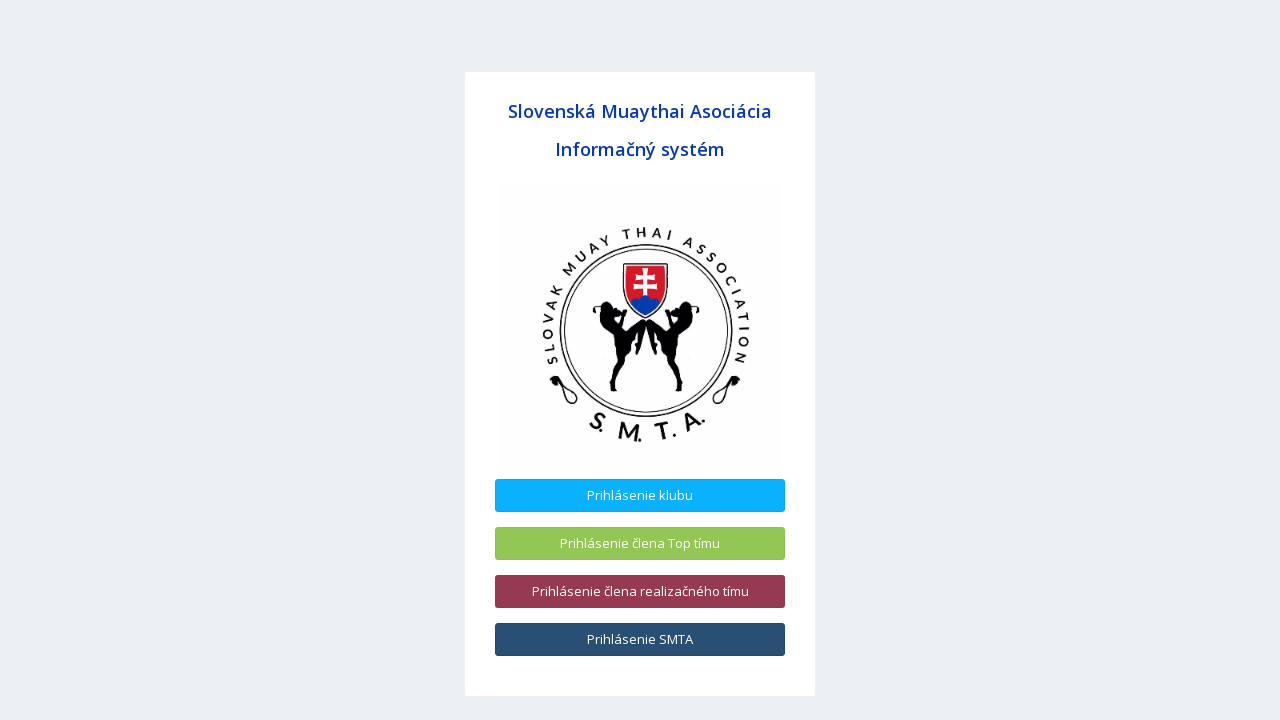

--- FILE ---
content_type: text/html; charset=UTF-8
request_url: https://smta.sport-info.sk/index.php
body_size: 714
content:
<!DOCTYPE html>
<html lang="sk">
	<head>
		<meta charset="utf-8">
		<meta name="viewport" content="width=device-width, initial-scale=1.0">
		<meta http-equiv="X-UA-Compatible" content="IE=edge">
		<title>SMTA - Informačný systém</title>
		<link href='https://fonts.googleapis.com/css?family=Open+Sans:400,300,600,700' rel='stylesheet' type='text/css'>
		<link href="css/bootstrap.min.css" rel="stylesheet">
		<link href="css/nifty.min.css" rel="stylesheet">
		<link href="css/demo/nifty-demo-icons.min.css" rel="stylesheet">
		<link href="plugins/pace/pace.min.css" rel="stylesheet">
		<script src="plugins/pace/pace.min.js"></script>
		<link href="css/demo/nifty-demo.min.css" rel="stylesheet">
	</head>
	<body>
		<div id="container" class="">
			<div id="bg-overlay"></div>
			
			<div class="cls-content">
				<div class="cls-content-sm panel">
					<div class="panel-body bg-light">
						<div class="mar-ver pad-btm">
							<h1 class="h4 text-center" style='color: rgb(6,58,176);'>Slovenská Muaythai Asociácia<br /><br />Informačný systém</h1>
							<div class='text-center'><img src="img/logo.png" class="img-responsive pad-all" ></div>
							<div class='col-lg-12'>
								<a class='btn btn-info btn-block mar-btm' href='kluby/index.php'><span class='text-light'>Prihlásenie klubu</span></a>
								<a class='btn btn-success btn-block mar-btm' href='topteam/index.php'><span class='text-light'>Prihlásenie člena Top tímu</span></a>
								<a class='btn btn-block mar-btm' href='rt/index.php' style="background-color: #963b4f"><span class='text-light'>Prihlásenie člena realizačného tímu</span></a>
								<a class='btn btn-primary btn-block mar-btm' href='szk/index.php'><span class='text-light'>Prihlásenie SMTA</span></a>
							</div>
						</div>
						
					</div>
					
				</div>
			</div>
		</div>
		<script src="js/jquery.min.js"></script>
		<script src="js/bootstrap.min.js"></script>
		<script src="js/nifty.min.js"></script>
	</body>
</html>

--- FILE ---
content_type: text/css
request_url: https://smta.sport-info.sk/css/nifty.min.css
body_size: 27287
content:
#content-container:before{content:'';display:block;height:165px;width:100%;position:absolute;background-color:#25476a;z-index:0}#page-head,#page-content{position:relative}.page-header,#page-head,#page-head h1,#page-head h2,#page-head h3,#page-head h4,#page-head h5,#page-head h6,#page-head .text-main,#page-head .breadcrumb li,#page-head .breadcrumb li a,#page-head .breadcrumb .active{color:#fff}#page-head .breadcrumb>li+li:before{border-color:#fff}#page-head .select select{color:#7a878e}.panel .fixed-fluid [class*="fixed-"]{background-color:transparent}.fixed-fluid [class*="fixed-"]{background-color:#ecf0f5;border-radius:3px}html,body{min-width:290px;-ms-overflow-style:scrollbar}body{background-color:#ecf0f5;font-family:"Open Sans","Helvetica Neue",Helvetica,Arial,sans-serif;font-size:13px;font-weight:normal;color:#7a878e;-moz-osx-font-smoothing:grayscale;-webkit-font-smoothing:antialiased !important}h1,h2,h3,h4,h5,h6,.h1,.h2,.h3,.h4,.h5,.h6{font-weight:600;color:#4d627b}::selection{background-color:#25476a;color:#fff}::-moz-selection{background-color:#25476a;color:#fff}::placeholder{color:#b1b9bd !important}::-webkit-input-placeholder{color:#b1b9bd !important}::-ms-input-placeholder{color:#b1b9bd !important}:-ms-input-placeholder{color:#b1b9bd !important}#container{min-height:100vh;height:auto;position:relative;min-width:290px;overflow:hidden}#container.boxed-layout{background-color:#dfe5ee}#content-container{position:relative;padding-top:59px;padding-bottom:35px;background-color:#ecf0f5}.fixed-fluid{margin-left:-10px;margin-right:-10px}.fixed-fluid:after{content:'';display:block;clear:both}.fixed-fluid>.pull-xs-left{float:left}.fixed-fluid>.pull-xs-right{float:right}.fixed-fluid>.fixed-xs-160{width:180px}.fixed-fluid>.fixed-xs-200{width:220px}.fixed-fluid>.fixed-xs-250{width:270px}.fixed-fluid>.fixed-xs-300{width:320px}.fixed-fluid>.fixed-xs-350{width:370px}.fixed-fluid>[class^="fixed-"],.fixed-fluid [class*=" fixed-"]{padding-left:10px;padding-right:10px}.fixed-fluid>.fluid{overflow:hidden;padding-left:10px;padding-right:10px}@media (min-width: 768px){.fixed-fluid>.pull-sm-left{float:left}.fixed-fluid>.pull-sm-right{float:right}.fixed-fluid>.fixed-sm-160{width:180px}.fixed-fluid>.fixed-sm-200{width:220px}.fixed-fluid>.fixed-sm-250{width:270px}.fixed-fluid>.fixed-sm-300{width:320px}.fixed-fluid>.fixed-sm-350{width:370px}.fixed-fluid>.fixed-left-border{border-left:1px solid rgba(0,0,0,0.07)}.fixed-fluid>.fixed-right-border{border-right:1px solid rgba(0,0,0,0.07)}.panel-body>.fixed-fluid>.fixed-left-border{padding-left:15px}.panel-body>.fixed-fluid>.fixed-left-border+.fluid{padding-right:15px}.panel-body>.fixed-fluid>.fixed-right-border{padding-right:15px}.panel-body>.fixed-fluid>.fixed-right-border+.fluid{padding-left:15px}}@media (min-width: 992px){.fixed-fluid>.pull-md-left{float:left}.fixed-fluid>.pull-md-right{float:right}.fixed-fluid>.fixed-md-160{width:180px}.fixed-fluid>.fixed-md-200{width:220px}.fixed-fluid>.fixed-md-250{width:270px}.fixed-fluid>.fixed-md-300{width:320px}.fixed-fluid>.fixed-md-350{width:370px}}@media (min-width: 1200px){.fixed-fluid>.pull-lg-left{float:left}.fixed-fluid>.pull-lg-right{float:right}.fixed-fluid>.fixed-lg-160{width:180px}.fixed-fluid>.fixed-lg-200{width:220px}.fixed-fluid>.fixed-lg-250{width:270px}.fixed-fluid>.fixed-lg-300{width:320px}.fixed-fluid>.fixed-lg-350{width:370px}}#page-title{padding:10px 20px;width:100%;color:#4d627b;padding-bottom:0}.page-header{border:0 none;font-size:1.5em;font-weight:400;color:#4d627b;margin:0;padding:10px 0 10px}.page-header .label{margin-right:0.5em}#page-content{padding:20px 20px 0}#page-content:not(:first-class){padding:5px 20px 0}.page-control{float:right;padding-top:10px}@media (min-width: 768px){#content-container{padding-top:59px}#page-title{display:table;table-layout:fixed}.page-header,.searchbox{display:table-cell;vertical-align:middle}.searchbox{width:300px}.searchbox .form-control{background-color:transparent}}@media (min-width: 992px){.searchbox{margin-right:-25px}.searchbox .custom-search-form{margin-right:0}}.cls-container{background-color:#ecf0f5;text-align:center}.cls-container,.cls-container a:not(.btn),.cls-container a:hover:not(.btn),.cls-container a:focus:not(.btn){color:#69757b}.bg-img{position:absolute;top:0;bottom:0;left:0;right:0;opacity:.8;background-position:center center;background-repeat:no-repeat;background-attachment:fixed;-webkit-background-size:cover;-moz-background-size:cover;-o-background-size:cover;background-size:cover}.bg-img ~ .cls-content .panel{background-color:#fff;box-shadow:0 0px 20px rgba(0,0,0,0.15)}.cls-header{position:relative;background-color:rgba(0,0,0,0.03)}.cls-header.cls-header-lg .cls-brand .brand-icon{width:60px;height:60px}#container.cls-container .cls-header .cls-header.cls-header-lg .cls-brand .brand-title{font-size:27px}.cls-brand{display:inline-block;padding:5px 0}.cls-brand .brand-icon{padding:0}.cls-header-lg .cls-brand{line-height:60px}.cls-header-sm .cls-brand{line-height:1.42857}#container.cls-container .cls-brand .brand-icon,#container.cls-container .cls-brand .brand-title{background-color:transparent;color:#4d627b;float:none;display:inline-block;line-height:22px;font-size:20px;font-weight:600;padding:5px;vertical-align:middle;width:auto}.cls-content{padding:50px 15px 15px;padding-top:10vh;position:relative}.cls-content .error-code{font-size:120px;font-weight:400;margin-bottom:50px}.cls-content .error-search{max-width:512px;margin:0 auto}.cls-content .cls-content-sm,.cls-content .cls-content-lg{width:70%;min-width:270px;margin:0 auto;position:relative;background-color:transparent;border:0;box-shadow:none}@media (min-width: 768px){.cls-content .cls-content-sm{width:350px}.cls-content .cls-content-lg{width:550px}}#page-content .cls-content,#page-head .cls-content{padding:0 15px 50px 15px}#page-content .error-code,#page-head .error-code{margin-bottom:10px}@media (min-width: 1024px){#container.boxed-layout,#container.boxed-layout.navbar-fixed #navbar{background-color:#8c979b}#container.boxed-layout .boxed,#container.boxed-layout #footer{max-width:1128px;width:1128px}#container.boxed-layout .boxed{margin:45px auto 0}#container.boxed-layout #footer{margin:0 auto;bottom:0}#container.boxed-layout>.boxed{position:relative;overflow:hidden}#container.boxed-layout.reveal #content-container,#container.boxed-layout #content-container{min-height:94vh}#container.boxed-layout #aside-container{min-height:100%}#container.boxed-layout.mainnav-in:not(.slide)>#footer{left:0 !important;padding-left:220px}#container.boxed-layout.mainnav-fixed:not(.navbar-fixed) #mainnav-container.affix-top{left:0 !important}#container.boxed-layout.mainnav-fixed.mainnav-in #mainnav-container{width:220px;overflow:hidden}#container.boxed-layout.mainnav-fixed.mainnav-out:not(.reveal) #mainnav-container{width:0}#container.boxed-layout.mainnav-fixed #mainnav-container.affix,#container.boxed-layout.mainnav-fixed #mainnav-container.affix-top{-webkit-transition-property:width;transition-property:width}#container.boxed-layout.mainnav-fixed .boxed{margin-bottom:0}#container.boxed-layout.aside-fixed #aside-container{width:0;overflow:hidden}#container.boxed-layout.aside-fixed.aside-in #aside-container{width:255px;overflow:hidden}#container.boxed-layout.aside-fixed.aside-left.mainnav-lg #aside-container.affix-top{left:220px}#container.boxed-layout.aside-fixed.aside-left.mainnav-sm #aside-container.affix-top{left:55px}#container.boxed-layout.aside-fixed.mainnav-lg #aside-container.affix-top,#container.boxed-layout.aside-fixed.mainnav-sm #aside-container.affix-top{-ms-transform:translateX(0) !important;-webkit-transform:translateX(0) !important;transform:translateX(0) !important}#container.boxed-layout.footer-fixed .boxed{margin-bottom:0}}@media (min-width: 1900px){#container.boxed-layout .boxed,#container.boxed-layout #footer{max-width:1280px;width:1280px}}.nano{position:relative;width:100%;height:100%;overflow:hidden}.nano>.nano-content{position:absolute;overflow:scroll;overflow-x:hidden;top:0;right:0;bottom:0;left:0}.nano>.nano-content::-webkit-scrollbar{display:none}.nano>.nano-content:focus{outline:0 !important}.nano>.nano-pane{background-color:rgba(0,0,0,0.1);position:absolute;width:4px;right:0;top:0;bottom:0;opacity:0;transition:all 0.7s}.nano>.nano-pane>.nano-slider{background-color:rgba(0,116,255,0.5);position:relative;margin:0;border-radius:0;opacity:0.85}.nano.nano-hide{display:none !important}.has-scrollbar>.nano-content::-webkit-scrollbar{display:block}.nano:hover>.nano-pane,.nano-pane.active,.nano-pane.flashed{opacity:0.99}.pace .pace-progress,.nano>.nano-pane>.nano-slider{background-color:#112131}.pace .pace-progress-inner{box-shadow:0 0 10px #25476a,0 0 5px #25476a}.pace .pace-activity{background-color:#25476a}#navbar{position:absolute;width:100%;z-index:3999;background-color:#25476a;left:0;top:0}.navbar-header{display:none}.navbar-content{background-color:#25476a;height:59px;text-align:right}.navbar-aside-icon>*:before{background-color:#fff !important}.navbar-brand{color:#25476a;padding:0;height:59px;position:relative;z-index:2000;overflow:hidden}.navbar-brand:hover,.navbar-brand:focus{color:#25476a}.brand-title{display:block;line-height:59px}.brand-icon{display:block;line-height:59px;width:59px;height:59px;float:left;margin:0}.brand-text{display:block;font-size:19px;font-weight:600}.navbar-icon-color,.navbar-top-links>li>a:focus:not(.mainnav-toggle)>i,.navbar-top-links>li>a:hover:not(.mainnav-toggle)>i{color:#d9d9d9;transition:color 0.4s}.navbar-top-links{display:inline-block}.navbar-top-links>li{float:left}.navbar-top-links>li>a{display:table-cell;padding:0 8px;vertical-align:middle;height:59px;color:#fff;transition:all 0.4s}.navbar-top-links>li>a:not(.mainnav-toggle)>i{color:#fff;transition:color 0.4s}.navbar-top-links>li>a:focus{background-color:transparent}.navbar-top-links>li>a:hover{background-color:#25476a !important;color:#d9d9d9;transition:all 0.4s}.navbar-top-links>li>a>i{font-size:16px;line-height:1em;vertical-align:middle}.navbar-top-links .dropdown.open>.dropdown-toggle{box-shadow:none !important}.navbar-top-links>.open>a,.navbar-top-links>.open>a:focus{background-color:#224161 !important;color:#d9d9d9;box-shadow:none !important}.navbar-top-links .dropdown-menu .panel-body{padding:0}.navbar-top-links .dropdown-menu .nano:not(.scrollable){max-height:180px}.navbar-top-links .dropdown-menu .nano:not(.scrollable) .nano-content{position:static}.navbar-top-links .tgl-menu-btn{position:absolute;left:0}.navbar-top-links .tgl-menu-btn>a,.navbar-top-links .tgl-menu-btn>a:hover,.navbar-top-links .tgl-menu-btn>a:focus{color:#fff}.navbar-top-links .tgl-menu-btn>a:hover,.navbar-top-links .tgl-menu-btn a:focus{background-color:transparent}.navbar-top-links .head-list{list-style:none;padding:0;margin:0}.navbar-top-links .head-list li{padding:2px 10px}.navbar-top-links .head-list li:first-child{padding-top:10px}.navbar-top-links .head-list li:last-child{padding-bottom:10px}.navbar-top-links .head-list li a{display:block;padding:10px;background:transparent;border-radius:3px;transition:background .3s}.navbar-top-links .head-list li a h5{font-size:1em;font-weight:400}.navbar-top-links .head-list li a i{color:#4d627b}.navbar-top-links .head-list li a [class^="bg-"] i,.navbar-top-links .head-list li a [class*=" bg-"] i{color:#fff}.navbar-top-links .head-list li a:hover{background:rgba(0,0,0,0.05);color:#7a878e}.navbar-top-links .head-list li a>.media-body{vertical-align:middle}.badge-header{position:absolute;font-size:.85em;font-weight:normal;top:45%;margin-top:-1.5em;min-width:1.85em;padding:3px 5px;right:3px}.badge-header:empty{display:inline;border-radius:50%;min-width:0;padding:.3em;right:.7em;top:57%;animation-iteration-count:5}.navbar-top-links .dropdown-menu{margin:0}.navbar-top-links .dropdown-menu .nano{max-height:265px}.navbar-content .custom-search-form{display:table-cell;vertical-align:middle;height:59px;padding:0 10px}.navbar-content .custom-search-form i{color:#fff}.navbar-content .custom-search-form .btn{font-size:1.4em;padding:0;color:#fff !important}.navbar-content .search-container{position:fixed;top:0;left:0;right:0;bottom:0;z-index:9999;transition-duration:0s !important}.navbar-content .search-container:before{content:'';display:block;position:absolute;top:0;bottom:0;left:0;right:0;background-color:transparent;z-index:-1;transition:background-color 0.25s}.navbar-content .search-container.in:before{background-color:rgba(0,0,0,0.5);transition:background-color 0.25s}.navbar-content .search-container.in input{opacity:1;transition:all 0.25s}.navbar-content .search-container input{padding:0 10px;height:59px;border:0 !important;border-radius:0;box-shadow:0 2px 5px rgba(0,0,0,0.1);opacity:0}.img-user{width:32px;height:32px;position:relative;top:50%;-webkit-transform:translateY(-50%);transform:translateY(-50%)}#dropdown-user .ic-user{font-size:16px;line-height:59px}#dropdown-user .ic-user>i{vertical-align:middle}#dropdown-user .ic-user>i:before{line-height:1}.username{float:right;white-space:nowrap;line-height:59px;margin:0 10px 0 0}@media (max-width: 760px){.navbar-top-links>li{position:static}.navbar-top-links .dropdown-menu{width:auto;left:10px;right:10px}}@media (min-width: 768px){#navbar{background-color:transparent;z-index:10000}.navbar-header{background-color:transparent;display:block;left:0;position:relative;float:left}.navbar-header:before{content:'';position:absolute;display:block;width:100%;height:59px;background-color:#25476a}#container.mainnav-out .navbar-header:before{width:0}#container.mainnav-in .navbar-header:before{width:100%}#navbar-container{background-color:#25476a}.navbar-content{position:relative;left:0;margin-left:220px;background-color:transparent}.navbar-content .custom-search-form{padding-left:0;width:300px;padding:0 10px}.navbar-content .custom-search-form input{background:transparent;opacity:1;padding:0;box-shadow:none;color:#fff}.navbar-content .custom-search-form input::placeholder{color:rgba(255,255,255,0.4) !important}.navbar-content .custom-search-form input::-webkit-input-placeholder{color:rgba(255,255,255,0.4) !important}.navbar-content .custom-search-form input::-ms-input-placeholder{color:rgba(255,255,255,0.4) !important}.navbar-content .custom-search-form input:-ms-input-placeholder{color:rgba(255,255,255,0.4) !important}.navbar-content .custom-search-form .btn{display:none}.navbar-content .search-container{display:block !important;background-color:transparent;position:static;box-shadow:none;height:auto !important}.navbar-content .search-container:before{display:none}#navbar .brand-title{padding:0 1.5em 0 59px;width:220px}#container.mainnav-in .navbar-brand,#container.mainnav-lg .navbar-brand,#container.mainnav-in .brand-title,#container.mainnav-lg .brand-title{width:220px}#container.mainnav-in .brand-icon,#container.mainnav-sm .brand-icon,#container.mainnav-lg .brand-icon{background-color:transparent}#container.mainnav-in .brand-title,#container.mainnav-sm .brand-title,#container.mainnav-lg .brand-title{color:#fff}#container.effect .brand-title,#container.effect.mainnav-in .brand-title,#container.effect.mainnav-sm .brand-title,#container.effect.mainnav-lg .brand-title{transition:color 0.35s}.navbar-middle{position:static}.navbar-top-links:first-child{margin-left:10px;float:left}.navbar-top-links:last-child{margin-right:10px;float:right}.navbar-top-links>li>a{padding:0 12px}.navbar-top-links .tgl-menu-btn{position:static}.navbar-top-links .tgl-menu-btn>a,.navbar-top-links .tgl-menu-btn>a:hover{color:#fff}.navbar-top-links .tgl-menu-btn>a:focus{background-color:transparent;color:#fff}}#container.navbar-fixed>#navbar{position:fixed}#container.navbar-fixed>#navbar .shadow{box-shadow:0 1px 3px 0 rgba(0,0,0,0.1)}#container.navbar-fixed .navbar-top-links .dropdown-menu .nano>.nano-content{position:absolute}.modal-open>#container.boxed-layout.navbar-fixed>#navbar{top:0;bottom:0;background-color:transparent;overflow-y:scroll}@media (min-width: 1200px){.modal-open>#container.boxed-layout.navbar-fixed>#navbar:before{content:'';display:block;position:absolute;top:0;left:0;right:0;height:45px;background:#8c979b}}#mainnav-container{position:absolute;width:220px;left:-220px;top:0;bottom:0;z-index:4000;min-height:100%;margin:0 auto}#mainnav-container:after{content:'';position:fixed;top:0;left:0;right:0;background-color:transparent;z-index:1;transition:background-color .35s}#mainnav{height:100%;background-color:#fff;color:#6b737c}#mainnav .list-header{font-size:.88em;font-weight:700;color:#3c4045;text-transform:uppercase}#mainnav .list-header:not(:first-child){margin-top:35px}#mainnav .list-divider{border-bottom:1px solid rgba(0,0,0,0.07);margin:8px 0}#mainnav-menu>.list-divider{margin:17px 0 15px}#mainnav-menu>.list-divider+.list-header{margin-top:0}#mainnav-menu-wrap{height:100%}#container.mainnav-in #mainnav-container:after{content:'';position:fixed;top:0;left:0;right:0;bottom:0;background-color:rgba(0,0,0,0.75);z-index:1;transition:background-color .35s}#container.mainnav-in #mainnav{position:relative;z-index:2}.mainnav-brand>.brand{display:inline-block}.mainnav-brand>.brand>.brand-icon,.mainnav-brand>.brand>.brand-text{display:inline-block;vertical-align:middle;float:none}.mainnav-brand>.mainnav-toggle{display:inline-block;padding:10px;float:right;position:relative;top:50%;margin-top:0.5em}.mainnav-profile{color:#4d627b;opacity:1;margin-bottom:7px;max-height:350px;overflow:hidden}.mainnav-profile .mnp-name{color:#4d627b;margin:0;font-size:1em;font-weight:700}.mainnav-profile .dropdown-caret,.mainnav-profile .mnp-desc{font-size:.9em;color:#4d627b;opacity:0.75}.mainnav-profile .profile-wrap{padding:30px 20px 12px;background-color:#fff}#mainnav .mainnav-profile .list-group{background-color:#fafafa;margin:0}#mainnav .mainnav-profile .list-group-item{color:#4d627b;padding:12px 20px}#mainnav .mainnav-profile .list-group-item:hover{color:#303d4c;background-color:transparent}@media (min-width: 768px){#mainnav-container{padding-top:59px}#container.mainnav-in #mainnav-container:after{display:none}#container.mainnav-in #mainnav{position:static}.mainnav-brand{display:none}.mainnav-sm .mainnav-profile{max-height:0;overflow:hidden;opacity:0;margin:0}}#mainnav-menu ul,.mainnav-widget ul,.menu-popover ul,.menu-popover .sub-menu ul{list-style:none;padding-left:0}#mainnav li .arrow{float:right;line-height:1.15;padding-right:0}#mainnav li .arrow:before{content:'';border-style:solid;border-width:0.1em 0.1em 0 0;display:inline-block;height:0.4em;left:0;position:relative;top:0;width:0.4em;-webkit-transform:rotate(45deg);transform:rotate(45deg)}#mainnav li.active>a>.arrow:before{-webkit-transform:rotate(135deg);transform:rotate(135deg)}#mainnav li .arrow:before{transition:all 0.3s}#mainnav-menu a{display:block;color:inherit;padding:12px 18px}#mainnav-menu a strong{font-weight:600}#mainnav-menu a .badge,#mainnav-menu a .label{line-height:1.15em}#mainnav-menu>li>a:hover,#mainnav-menu>li>a:active{color:#25476a}#mainnav-menu>li>a.hover{color:#25476a;background-color:#fff}#mainnav-menu>.active-link>a,#mainnav-menu>.active-link>a:hover{color:#fff;padding-left:20px;font-weight:600;background-color:#25476a;margin:0 5px;padding-left:13px;padding-right:13px;border-radius:3px}#mainnav-menu>.active-link>a i,#mainnav-menu>.active-link>a:hover i{color:#fff}#mainnav-menu>.active-sub>a,#mainnav-menu>.active-sub>a:hover{color:#fff;font-weight:600;background-color:#25476a;margin:0 5px;padding-left:13px;padding-right:13px;border-radius:3px}#mainnav-menu>.active-sub .active-sub>a,#mainnav-menu>.active-sub .active-sub>a:hover{color:#25476a;font-weight:700}#mainnav-menu>.active-sub .active-sub>a>.arrow:before,#mainnav-menu>.active-sub .active-sub>a:hover>.arrow:before{border-width:0.15em 0.15em 0 0}#mainnav-menu .active:not(.active-sub)>a{color:#25476a}#mainnav-menu>.active{background-color:#fafafa}#mainnav-menu>.active .active{background-color:#f5f5f5}#mainnav-menu ul .list-header{padding:10px 20px 12px 55px}#mainnav-menu ul ul a{padding:10px 20px 12px 65px}#mainnav-menu i{font-size:15px;padding:0 10px 0 0;vertical-align:middle}#mainnav-menu .hide-lg{display:none}#mainnav-menu ul a,.menu-popover .sub-menu ul a{padding:10px 20px 12px 53px}#mainnav-menu ul a:hover,.menu-popover .sub-menu ul a:hover{color:#25476a}#mainnav-menu ul ul a:hover,.menu-popover .sub-menu ul ul a:hover{color:#25476a}#mainnav-menu ul .active-link a,.menu-popover .sub-menu ul .active-link a{font-weight:700;color:#25476a}@media (min-width: 1200px){#mainnav-menu ul a,.menu-popover .sub-menu ul a{padding:8px 20px 8px 53px}#mainnav-menu ul ul a,.menu-popover .sub-menu ul ul a{padding:8px 20px 8px 65px}}#container.mainnav-sm #mainnav-menu>.active-link,#container.mainnav-sm #mainnav-menu>.active-sub{padding:4px}#container.mainnav-sm #mainnav-menu>.active-link>a,#container.mainnav-sm #mainnav-menu>.active-link a:hover,#container.mainnav-sm #mainnav-menu>.active-sub>a,#container.mainnav-sm #mainnav-menu>.active-sub a:hover{border-radius:3px;background-color:#25476a;box-shadow:none}#mainnav-shortcut{overflow:hidden;margin-top:15px;margin-bottom:10px}#mainnav-shortcut ul{width:100%;margin:0;padding:0}#mainnav-shortcut li{padding:0;vertical-align:middle;text-align:center}#mainnav-shortcut .shortcut-grid{display:table;border:0;width:100%;height:1.7em;color:#6b737c}#mainnav-shortcut .shortcut-grid>i{display:table-cell;vertical-align:middle;font-size:13px}#mainnav-shortcut .shortcut-grid>span{display:table-cell;vertical-align:middle}#mainnav-shortcut .shortcut-wrap .shortcut-grid>.icon-wrap,#mainnav-shortcut .shortcut-wrap .shortcut-grid:hover>.icon-wrap{transition:all .3s}#mainnav-shortcut .shortcut-wrap .shortcut-grid:hover>.icon-wrap{background-color:#25476a;color:#fff}@media (min-width: 768px){#container:not(.mainnav-sm) #mainnav-shortcut{margin-top:15px;margin-bottom:10px}#container.mainnav-sm #mainnav-shortcut{max-height:250px}#container.mainnav-sm #mainnav-shortcut .shortcut-wrap .shortcut-grid{padding:2px 8.75px}#container.mainnav-sm #mainnav-shortcut .shortcut-wrap .shortcut-grid .icon-wrap{transform:translateY(5px)}#container.mainnav-sm #mainnav-shortcut>ul>li{width:100%;text-align:left}#container.mainnav-sm #mainnav-shortcut>ul>li .shortcut-grid{height:auto;display:block;padding:12px 21px}#container.mainnav-sm #mainnav-shortcut>ul>li i{font-size:13px;line-height:1.42857}#container.mainnav-sm #mainnav-shortcut .shortcut-grid>.hide-sm{display:none}}.mainnav-widget{color:#6b737c}.mainnav-widget-content{padding:10px 15px}.mainnav-widget .show-small a{display:none}#container.mainnav-fixed #mainnav-container{position:fixed}#container.mainnav-fixed #mainnav{height:100%;height:100vh}#container.mainnav-fixed #mainnav .nano-content{position:absolute}@media (min-width: 768px){#container.mainnav-fixed.mainnav-lg #mainnav-menu-wrap{height:100%}#container.mainnav-fixed.mainnav-sm #mainnav-menu-wrap{height:100%}#container.mainnav-sm #mainnav .menu-popover .nano>.nano-content{top:auto;max-height:100%;position:absolute}#container.mainnav-sm #mainnav .menu-popover .nano-content{position:static}}#container.mainnav-fixed:not(.navbar-fixed) #mainnav-container.affix{top:-59px;position:fixed}#container.mainnav-fixed:not(.navbar-fixed) #mainnav-container.affix-top{top:0;position:absolute}#container.mainnav-fixed:not(.navbar-fixed) #mainnav-container.affix-top #mainnav-menu-wrap>.nano>.nano-content{bottom:59px}@media (min-width: 1200px){#container.mainnav-fixed.navbar-fixed.boxed-layout #mainnav-container{padding-top:104px}}@media (min-width: 992px){#container.mainnav-lg #mainnav-container{left:0}#container.mainnav-lg #footer,#container.mainnav-lg #content-container{padding-left:220px}}@media (min-width: 768px) and (max-width: 991px){#container.mainnav-lg #content-container,#container.mainnav-lg #footer{left:220px}#container.mainnav-lg .tgl-menu-btn{right:220px}#container.mainnav-lg #mainnav-container{left:0}#container.mainnav-lg #mainnav-menu-wrap{height:100%}}.menu-popover.popover>.popover-title,.menu-popover.popover>.popover-content>.sub-menu>.nano-content,.menu-popover.popover>.popover-content>.single-content{box-shadow:10px 0 20px -5px rgba(0,0,0,0.15) !important}@media (min-width: 768px){#container.mainnav-sm .brand-icon{width:59px;height:59px}#container.mainnav-sm ul:not(.shortcut-wrap) .shortcut-grid:hover,#container.mainnav-sm .popover.mainnav-shortcut{background-color:#fff;color:#25476a}#container.mainnav-sm .popover.mainnav-shortcut{box-shadow:10px 0 20px -5px rgba(0,0,0,0.15) !important}#container.mainnav-sm #mainnav-menu .list-header,#container.mainnav-sm #mainnav-menu .list-divider,#container.mainnav-sm #mainnav-menu .menu-title,#container.mainnav-sm #mainnav-menu .arrow,#container.mainnav-sm #mainnav-menu .menu-title>.label,#container.mainnav-sm #mainnav-menu .menu-title>.badge{display:none}#container.mainnav-sm #mainnav-menu .hover{position:relative}#container.mainnav-sm #mainnav-menu .hover>.arrow{display:inline;position:absolute;margin-left:5px}#container.mainnav-sm #mainnav-menu .hover>.arrow:before{-webkit-transform:rotate(45deg);transform:rotate(45deg)}#container.mainnav-sm #mainnav-menu a{white-space:nowrap;position:relative;padding:12px 0;margin:0;border-radius:0;text-align:center}#container.mainnav-sm #mainnav-menu a .badge{margin-top:-1.5em}#container.mainnav-sm #mainnav-menu a .badge{position:absolute;padding:3px 7px;right:2px;top:25%}#container.mainnav-sm #mainnav-menu a i{display:inline;padding:0}#container.mainnav-sm #mainnav-menu .active-link>a,#container.mainnav-sm #mainnav-menu .active-sub>a{color:#fff}#container.mainnav-sm #mainnav-menu .collapse{display:none;height:0 !important}#container.mainnav-sm #mainnav-container,#container.mainnav-sm #navbar .navbar-brand{width:55px;left:0}#container.mainnav-sm #navbar .navbar-content{margin-left:55px}#container.mainnav-sm #content-container,#container.mainnav-sm #footer{padding-left:55px;left:0}#container.mainnav-sm #mainnav{position:relative}#container.mainnav-sm #mainnav .mainnav-widget>.show-small a{display:block;color:#6b737c;padding:12px 0 12px 21px}#container.mainnav-sm #mainnav .mainnav-widget>.show-small a:hover{color:#25476a;transition:background-color .2s, padding-left .3s, box-shadow .4s}#container.mainnav-sm #mainnav .mainnav-widget>.hide-small{display:none}#container.mainnav-sm #mainnav .mainnav-widget .hover{color:#25476a;background-color:#fff}.top-auto{top:auto !important}#mainnav .menu-popover .nano>.nano-content{position:absolute}#mainnav-menu ul ul a:hover,.menu-popover .sub-menu ul ul a:hover{background-color:rgba(0,0,0,0.0005)}.menu-popover{left:55px !important}.menu-popover .sub-menu .pop-in{display:block;visibility:visible}.menu-popover .sub-menu ul{background-color:#f7f7f7}.menu-popover .sub-menu ul ul{background-color:#f2f2f2}.menu-popover .sub-menu ul ul>li>a{padding-left:27px}.menu-popover .sub-menu ul ul>li>a:hover{color:#25476a}.menu-popover .sub-menu ul a:hover{color:#25476a}.menu-popover .sub-menu ul li>a{display:block;color:#6b737c;padding:12px 17px}.menu-popover .single-content{color:#25476a;background-color:#fff}.menu-popover.popover{width:220px;padding:0;border:0;border-radius:0 3px 3px 0;background-color:#fafafa;color:#25476a;position:absolute;box-shadow:none;margin-left:0}.menu-popover.popover.in{-webkit-animation:fadeIn .3s;animation:fadeIn .3s}.menu-popover>.popover-title{border:0;border-radius:0;padding:14px 20px;background-color:#fff;font-size:1.05em;font-weight:600;position:relative;z-index:5000;color:#25476a}.menu-popover>.popover-title strong{font-weight:300}.menu-popover>.popover-content{padding:0;width:100%;position:absolute;border-radius:0 0 3px 0}.menu-popover>.popover-content>.single-content{padding:12px 14px;display:block;white-space:nowrap}.menu-popover>.popover-content>.single-content strong{font-weight:300}.menu-popover>.popover-content>.single-content .label,.menu-popover>.popover-content>.single-content .badge{margin-left:10px;float:none !important}.menu-popover ul{width:220px;margin-bottom:0}.menu-popover .mainnav-widget-content{background-color:#fff}.menu-popover .mainnav-widget-content>.list-group{display:block;width:auto}}.popover.mainnav-shortcut{white-space:nowrap}.popover.mainnav-shortcut .popover-content{padding:12px 15px}.mainnav-sm .popover.mainnav-shortcut{display:block !important;border:0;margin-top:-42.57141px;margin-left:-1px;padding:0;box-shadow:none;overflow:hidden;width:auto;max-width:300px;border-radius:0 3px 3px 0;background-color:#fafafa;color:#25476a;left:55px !important}.mainnav-sm .popover.mainnav-shortcut.in{-webkit-animation:fadeIn .3s;animation:fadeIn .3s}.mainnav-sm .popover.mainnav-shortcut.in .popover-content{height:100%;margin:0}.mainnav-sm .popover.mainnav-shortcut>.arrow{display:none}@-webkit-keyframes fadeIn{from{opacity:0}to{opacity:1}}@keyframes fadeIn{from{opacity:0}to{opacity:1}}#container.mainnav-out #content-container,#container.mainnav-in #mainnav-container{left:0}#container.mainnav-in #mainnav-menu-wrap{height:100%}@media (min-width: 768px){#container.mainnav-in.footer-fixed #footer,#container.mainnav-in #content-container,#container.mainnav-in #footer{left:220px}#container:not(.boxed-layout).mainnav-in.easeInBack #mainnav-container,#container:not(.boxed-layout).mainnav-in.easeOutBack #mainnav-container,#container:not(.boxed-layout).mainnav-in.easeInOutBack #mainnav-container,#container:not(.boxed-layout).mainnav-in.jumping #mainnav-container,#container:not(.boxed-layout).mainnav-out.easeInBack #mainnav-container,#container:not(.boxed-layout).mainnav-out.easeOutBack #mainnav-container,#container:not(.boxed-layout).mainnav-out.easeInOutBack #mainnav-container,#container:not(.boxed-layout).mainnav-out.jumping #mainnav-container{box-shadow:-20px 0 0 0 #fff}#container.mainnav-in #navbar,#container.mainnav-in .navbar-header{left:0}#container.mainnav-in .tgl-menu-btn{right:0}#container.mainnav-in.aside-in #aside-container{right:-220px}#container.mainnav-out .brand-title{background-color:transparent;color:#fff}}@media (min-width: 768px){#container.reveal #content-container{min-height:100vh}#container.mainnav-out.reveal #content-container,#container.mainnav-in.reveal #content-container{z-index:7000}#container.mainnav-in.reveal.aside-in #aside-container{right:-220px}#container.mainnav-in.reveal.aside-in #footer{left:220px}#container.mainnav-out.reveal #aside-container,#container.mainnav-in.reveal #aside-container{z-index:9000}#container.mainnav-out.reveal.aside-left:not(.aside-in) #aside-container,#container.mainnav-in.reveal.aside-left:not(.aside-in) #aside-container{left:-255px}#container.mainnav-out.reveal #footer,#container.mainnav-in.reveal #footer{z-index:8000}#container.mainnav-out.reveal #mainnav-container{left:-220px}#container.mainnav-in.reveal.slide .navbar-header:before,#container.mainnav-out.reveal.slide .navbar-header:before,#container.mainnav-out.reveal:not(.slide) #mainnav-container,#container.mainnav-in.reveal:not(.slide) #mainnav-container{left:0;-webkit-transition-duration:0;transition-duration:0}}@media (min-width: 768px){#container.mainnav-in.slide #navbar,#container.mainnav-in.slide #content-container,#container.mainnav-in.slide #footer{left:0}#container.mainnav-in.slide.aside-in.aside-left #aside-container{left:0}#container.mainnav-in.slide.aside-in #aside-container{right:0}}@media (min-width: 1200px){#container.boxed-layout.mainnav-fixed #mainnav-container{left:auto !important}}#container #aside-container{padding:0 20px;position:relative;top:0;z-index:3000}#container #aside-container .nano-content{position:static;outline:none}#container #aside .list-link li a:not(.btn){color:#d1d1d1}#container #aside .list-link li a:not(.btn):hover{color:#fff}#container #aside .badge-stat{color:#344146}#container #aside .text-main{color:#fff}#container.aside-float.aside-in #aside-container{box-shadow:-1px 0 17px rgba(0,0,0,0.25)}#aside{background-color:#344146;color:#fff;overflow:hidden;-webkit-transform-style:preserve-3d;-webkit-backface-visibility:hidden;-webkit-perspective:1000;-webkit-transform:translateZ(0)}#aside a:not(.btn):not(.btn-link){color:inherit}#aside.aside-xs-in{max-height:none;overflow:hidden;margin-bottom:70px}#aside .btn-link{color:#fff}#aside .text-muted{color:#879da6}#aside-container #aside .nav-tabs.nav-justified>li{display:table-cell;width:1%}#aside-container #aside .nav-tabs li{border-bottom:1px solid #293337}#aside-container #aside .nav-tabs li>a{border-radius:0;border:0;background-color:#344146;padding:1.4em 0;margin:0}#aside-container #aside .nav-tabs li>a>i{font-size:1.35em;vertical-align:sub}#aside-container #aside .nav-tabs li>a:before{content:'';display:block;background:#25476a;height:2px;position:absolute;bottom:-1px;left:50%;right:50%;transition:left 0.05s,right 0.05s}#aside-container #aside .nav-tabs li:first-child>a{border-left:0}#aside-container #aside .nav-tabs li:last-child>a{border-right:0}#aside-container #aside .nav-tabs li:not(.active) a{opacity:.5}#aside-container #aside .nav-tabs .active a:before{left:0;right:0;transition:left 0.15s,right 0.15s}#aside-container #aside .tab-content{padding:5px 0}#container.aside-bright #aside .nav-tabs li{border-bottom:1px solid #f9f9f9}#container.aside-bright #aside .nav-tabs li>a{background-color:#fff}@media (max-width: 760px){#container>div>#aside-container{padding-top:59px}#container.aside-left.aside-in #aside-container{left:0;right:auto}#container.aside-left #aside-container{left:-255px;right:auto}#container.aside-left.mainnav-sm #content-container,#container.aside-left.mainnav-sm #footer{padding-left:0}}@media (min-width: 768px){#container.mainnav-sm.aside-left.aside-in #aside-container{left:55px;right:auto}div#container.mainnav-lg.aside-left.aside-in #content-container,div#container.mainnav-lg.aside-left.aside-in #footer{padding-left:220px;text-align:left}}#aside{background-color:#344146;height:100%}#container #aside-container{padding:0;position:absolute;width:255px;height:auto;left:auto;right:-255px;top:0;bottom:0;min-height:100vh;overflow:hidden;z-index:3000}#container #aside-container .nano-content{position:absolute}#container #content-container,#container #footer{padding-right:0}#container.mainnav-in:not(.slide) #footer,#container.mainnav-in #content-container{padding-right:0}@media (min-width: 768px){#container #aside{padding-top:59px}}@media (min-width: 1024px){#container.aside-in #aside{padding-top:59px}#container.aside-in:not(.aside-float) #content-container{padding-right:255px}#container.aside-in.aside-left:not(.aside-float) #content-container,#container.aside-in.aside-left:not(.aside-float) #footer{padding-left:255px;padding-right:0}#container.aside-in:not(.aside-float) #content-container,#container.aside-in:not(.aside-float) #footer{padding-right:255px}#container.aside-in.aside-left:not(.aside-float) #content-container,#container.aside-in.aside-left:not(.aside-float) #footer{padding-left:255px;padding-right:0}#container.aside-in.aside-left.mainnav-lg:not(.aside-float) #content-container,#container.aside-in.aside-left.mainnav-lg:not(.aside-float) #footer{padding-left:475px;padding-right:0}#container.aside-in.aside-left.mainnav-lg #aside-container{left:220px;right:auto}#container.aside-in.aside-left.mainnav-sm:not(.aside-float) #content-container,#container.aside-in.aside-left.mainnav-sm:not(.aside-float) #footer{padding-left:310px;padding-right:0}#container.aside-in.aside-left.mainnav-sm #aside-container{left:55px;right:auto}#container.aside-in.aside-left.mainnav-in #aside-container{left:220px;right:auto}}#container.aside-in #aside-container{left:auto;right:0}#container.aside-in.aside-left.mainnav-in #aside-container{left:220px;right:auto}@media (min-width: 768px){#container.aside-left #aside-container,#container.aside-in.aside-left #aside-container{left:-35px;right:auto}#container.mainnav-out.aside-left #aside-container,#container.mainnav-out.aside-in.aside-left #aside-container{left:0;right:auto}#container.aside-left.mainnav-sm #aside-container{left:-200px}#container.aside-left.mainnav-sm:not(.aside-float) #content-container,#container.aside-left.mainnav-sm:not(.aside-float) #footer{padding-left:55px}#container.aside-left.mainnav-out:not(.aside-in) #aside-container{left:-255px}}#container.aside-fixed #aside-container{position:fixed}#container.aside-fixed #aside{height:100%}#container.aside-fixed #aside .nano-content{position:absolute}#container.aside-fixed:not(.navbar-fixed) #aside-container.affix{top:-59px;position:fixed}#container.aside-fixed:not(.navbar-fixed) #aside-container.affix-top{top:0;position:absolute}#container.aside-bright #aside{background-color:#fff;color:#7a878e}#container.aside-bright #aside .badge-stat{color:#fff}#container.aside-bright #aside .text-main{color:#4d627b}#container.aside-bright #aside .text-light{color:#7a878e}#container.aside-bright #aside .text-muted{color:#96a0a5}#container.aside-bright #aside .progress{background-color:#e6e6e6}#container.aside-bright #aside .list-link li a:not(.btn){color:#88939a}#container.aside-bright #aside .list-link li a:not(.btn):hover{color:#7a878e}#container.aside-bright #aside a:not(.btn){color:#7a878e}#container.aside-bright #aside a:not(.btn):hover,#container.aside-bright #aside a:not(.btn):focus{color:#626d73}#container.aside-bright #aside .btn-link{color:#7a878e}#container.aside-bright #aside>.nano{border-width:0 1px;border-style:solid;border-color:rgba(0,0,0,0.07)}@media (min-width: 1200px){#container.aside-fixed.navbar-fixed.boxed-layout:not(.aside-left) #aside-container{transform:none !important}#container.aside-fixed.navbar-fixed.boxed-layout #aside{padding-top:104px}#container.aside-fixed.navbar-fixed.boxed-layout.aside-left:not(.aside-in) #aside-container{left:2px}}.page-fixedbar-container>.page-fixedbar-content>.nano>.nano-content{position:static}.page-fixedbar-content{background-color:#fff;color:#7a878e;border:0;box-shadow:0 1px 1px rgba(0,0,0,0.07);border-radius:3px;margin:20px 20px 0}.page-fixedbar-content>.nano{border-width:0 1px;border-style:solid;border-color:rgba(0,0,0,0.07)}@media (min-width: 768px){.page-fixedbar-container>.page-fixedbar-content>.nano>.nano-content{position:absolute}.page-fixedbar-container{padding:0;position:absolute;width:240px;height:auto;left:0;right:auto;top:0;bottom:0;min-height:100vh;overflow:hidden;z-index:1}.page-fixedbar-content{box-shadow:none;margin:0;padding-top:59px;padding-bottom:29.5px;height:100%}.page-fixedbar #page-head,.page-fixedbar #page-content{margin-left:240px}.mainnav-sm .page-fixedbar-container{left:55px}.mainnav-lg .page-fixedbar-container{left:220px}.page-fixedbar.page-fixedbar-right #page-head,.page-fixedbar.page-fixedbar-right #page-content{margin-left:0;margin-right:240px}.page-fixedbar.page-fixedbar-right .page-fixedbar-container{left:auto;right:0}}@media (min-width: 1024px){.mainnav-sm.aside-in.aside-left:not(.aside-float):not(.page-fixedbar-right) .page-fixedbar-container{left:309px}.mainnav-lg.aside-in.aside-left:not(.aside-float):not(.page-fixedbar-right) .page-fixedbar-container{left:474px}.mainnav-in.aside-in.aside-left:not(.aside-float):not(.page-fixedbar-right) .page-fixedbar-container{left:254px}.mainnav-out.aside-in.aside-left:not(.aside-float):not(.page-fixedbar-right) .page-fixedbar-container{left:254px}.page-fixedbar.page-fixedbar-right.mainnav-sm.aside-in:not(.aside-float):not(.aside-left) .page-fixedbar-container{right:254px;left:auto}.page-fixedbar.page-fixedbar-right.mainnav-lg.aside-in:not(.aside-float):not(.aside-left) .page-fixedbar-container{right:254px;left:auto}.page-fixedbar.page-fixedbar-right.mainnav-in.aside-in:not(.aside-float):not(.aside-left) .page-fixedbar-container{right:254px;left:auto}.page-fixedbar.page-fixedbar-right.mainnav-out.aside-in:not(.aside-float):not(.aside-left) .page-fixedbar-container{right:254px;left:auto}}#footer{border-top:1px solid rgba(0,0,0,0.07);background-color:#f6f8fa;color:#7a878e;position:absolute;padding-top:10px;bottom:0;z-index:2;left:0;right:0;height:35px}#footer p{margin-bottom:5px}.footer-list{margin-bottom:0}.footer-list>li{vertical-align:top}#container.footer-fixed #footer{left:0;position:fixed;bottom:0;margin-top:-35px;z-index:1}#footer .show-fixed{display:none}#footer .hide-fixed{display:block;height:100%}#container.footer-fixed #footer .show-fixed{display:block;height:100%}#container.footer-fixed #footer .hide-fixed{display:none}.collapsing{transition-duration:10ms}@media (min-width: 768px){.effect .mainnav-profile{transition:opacity .35s,max-height .55s}}.effect #navbar,.effect #content-container,.effect #mainnav-container,.effect #aside-container,.effect #footer,.effect .navbar-brand,.effect .navbar-content,.effect .navbar-header:before,.effect .page-fixedbar-container{transition-property:width, padding, left, right;transition-duration:.35s}.effect .navbar-content{transition-property:margin-left}.effect .collapsing{transition-duration:.4s}.easeInQuart #navbar,.easeInQuart #content-container,.easeInQuart #mainnav-container,.easeInQuart #aside-container,.easeInQuart #footer,.easeInQuart .collapsing,.easeInQuart .navbar-brand,.easeInQuart .navbar-content,.easeInQuart .navbar-header:before,.easeInQuart .page-fixedbar-container{transition-duration:.35s;transition-timing-function:cubic-bezier(0.755, 0.045, 0.915, 0.135)}.easeOutQuart #navbar,.easeOutQuart #content-container,.easeOutQuart #mainnav-container,.easeOutQuart #aside-container,.easeOutQuart #footer,.easeOutQuart .collapsing,.easeOutQuart .navbar-brand,.easeOutQuart .navbar-content,.easeOutQuart .navbar-header:before,.easeOutQuart .page-fixedbar-container{transition-duration:.5s;transition-timing-function:cubic-bezier(0.015, 0.77, 0.04, 0.985)}.easeInBack #navbar,.easeInBack #content-container,.easeInBack #mainnav-container,.easeInBack #aside-container,.easeInBack #footer,.easeInBack .collapsing,.easeInBack .navbar-brand,.easeInBack .navbar-content,.easeInBack .navbar-header:before,.easeInBack .page-fixedbar-container{transition-duration:.35s;transition-timing-function:cubic-bezier(0.705, -0.155, 0.735, 0.045)}.easeOutBack #navbar,.easeOutBack #content-container,.easeOutBack #mainnav-container,.easeOutBack #aside-container,.easeOutBack #footer,.easeOutBack .collapsing,.easeOutBack .navbar-brand,.easeOutBack .navbar-content,.easeOutBack .navbar-header:before,.easeOutBack .page-fixedbar-container{transition-duration:.35s;transition-timing-function:cubic-bezier(0.28, 1.02, 0.36, 1.145)}.easeInOutBack #navbar,.easeInOutBack #content-container,.easeInOutBack #mainnav-container,.easeInOutBack #aside-container,.easeInOutBack #footer,.easeInOutBack .collapsing,.easeInOutBack .navbar-brand,.easeInOutBack .navbar-content,.easeInOutBack .navbar-header:before,.easeInOutBack .page-fixedbar-container{transition-duration:.5s;transition-timing-function:cubic-bezier(1, -0.28, 0, 1.275)}.steps #navbar,.steps #content-container,.steps #mainnav-container,.steps #aside-container,.steps #footer,.steps .collapsing,.steps .navbar-brand,.steps .navbar-content,.steps .navbar-header:before,.steps .page-fixedbar-container{transition-duration:.5s;transition-timing-function:cubic-bezier(0, 0.955, 1, 0.045)}.jumping #navbar,.jumping #content-container,.jumping #mainnav-container,.jumping #aside-container,.jumping #footer,.jumping .collapsing,.jumping .navbar-brand,.jumping .navbar-content,.jumping .navbar-header:before,.jumping .page-fixedbar-container{transition-duration:.7s;transition-timing-function:cubic-bezier(0.135, 1.525, 0, 0.9)}.rubber #navbar,.rubber #content-container,.rubber #mainnav-container,.rubber #aside-container,.rubber #footer,.rubber .collapsing,.rubber .navbar-brand,.rubber .navbar-content,.rubber .navbar-header:before,.rubber .page-fixedbar-container{transition-duration:.5s;transition-timing-function:cubic-bezier(0, 1.65, 1, -0.6)}.mega-dropdown{position:static !important}.navbar-top-links>.mega-dropdown>.dropdown-menu.mega-dropdown-menu{left:5px;right:5px}.mega-dropdown .dropdown-header{font-size:1em;padding:10px 4px}.dropdown-menu.mega-dropdown-menu{padding:15px}.dropdown-menu.mega-dropdown-menu:after{content:'';display:table;clear:both}.dropdown-menu.mega-dropdown-menu .list-unstyled li a{display:block;padding:4px;background-color:transparent}.dropdown-menu.mega-dropdown-menu .list-unstyled li a:not(.disabled-link):hover{background-color:rgba(0,0,0,0.05)}.faq-accordion .accordion:not(:last-child){padding-bottom:70px}.faq-accordion .accordion .panel-title{font-weight:400}.comments .media-left{padding:0}.comments .media-body{padding-left:10px;padding-bottom:15px}.comments .comment-header small{margin-left:5px}.comments .comment-body{padding-top:15px}.comments .comment-content{margin-bottom:10px}.comments .comment-photos img{border-radius:5px}.comments+.comments{padding-top:15px;border-top:1px solid rgba(0,0,0,0.07)}.tasklist{background-color:rgba(0,0,0,0.03);border-radius:3px;padding:10px}.tasklist li{cursor:-webkit-grab;cursor:grab;background-color:#fff;border-radius:3px;box-shadow:0 1px 1px rgba(0,0,0,0.07);border-width:1px 1px 1px 3px;border-style:solid;border-color:transparent transparent transparent #b4b4b4;padding:10px 15px 10px 15px;margin-bottom:20px}.tasklist li.ui-sortable-helper{cursor:-webkit-grabbing !important;cursor:grabbing}.tasklist .task-img{margin-left:-15px;margin-right:-16px;margin-bottom:15px}.tasklist .task-img:first-child{margin-top:-10px}.tasklist .task-info{border-left-color:#03a9f4}.tasklist .task-success{border-left-color:#8bc34a}.tasklist .task-warning{border-left-color:#ffb300}.tasklist .task-danger{border-left-color:#f44336}.tasklist .task-footer{display:block;text-align:justify;font-size:0}.tasklist .task-footer:after{content:'';display:inline-block;width:100%}.tasklist .task-footer>span{font-size:13px}.tasklist .task-placeholder{border:1px dashed rgba(124,124,124,0.5) !important;background-color:rgba(235,235,0,0.35) !important;padding:20px}.file-sidebar .list-group-items{padding:10px 10px}.file-list{list-style:none;padding:20px 0}.file-list>li{position:relative;padding:12px;border-radius:1px}.file-list>li:after{content:'';display:table;clear:both}.file-list>li:nth-child(odd){background-color:rgba(0,0,0,0.025)}.file-list>li:hover{background-color:rgba(0,0,0,0.05)}.file-list>li.selected{background-color:#f2f0c2}.file-list .file-control{float:left;width:50px;line-height:3em}.file-list .media{overflow:hidden;margin:0 20px 0 0}.file-list .media-block>.media-left{font-size:2.5em;line-height:1.2em}.file-list .media-block .media-body{vertical-align:middle}.file-list .file-details{display:block;overflow:hidden;margin-right:50px}.file-list .file-name{color:#4d627b;margin-bottom:0;font-weight:700;display:block;white-space:nowrap;overflow:hidden;text-overflow:ellipsis}.file-list .file-name.single-line{line-height:2.5em}.file-list .file-settings{float:right;font-size:85%;text-align:right}.file-list .file-settings a,.file-list .file-settings button{padding:10px 5px;display:inline-block}.file-panel{border-top:1px solid rgba(0,0,0,0.07);margin-top:20px}.file-toolbar{padding:5px 0;text-align:center}.file-toolbar>.btn-file-toolbar{padding:0;display:inline-block;float:none !important}.file-toolbar>.btn-file-toolbar .btn{padding:6px}@media (min-width: 768px){.file-panel{border-top:0;margin-top:0}.file-manager .file-sidebar{padding-right:15px;border-right:1px solid rgba(0,0,0,0.07)}.file-toolbar{padding:5px 0;text-align:left}.file-toolbar>.btn-file-toolbar{padding:0 10px;display:inline-block}.file-toolbar>.btn-file-toolbar.pull-right{float:right !important}.file-toolbar>.btn-file-toolbar:not(:first-child){border-left:1px solid rgba(0,0,0,0.07)}.file-toolbar>.btn-file-toolbar:first-child{padding-left:0}}#container .invoice-masthead{text-align:center;padding-bottom:20px;margin-bottom:50px}#container .invoice-masthead:after{content:'';display:table;clear:both}#container .invoice-masthead>.invoice-text{margin-bottom:30px;padding-bottom:20px;border-bottom:1px solid rgba(0,0,0,0.07)}#container .invoice-masthead>.invoice-brand{display:inline-block}#container .invoice-logo>.media-left,#container .invoice-logo>.media-body{display:table-cell;float:none;vertical-align:middle}#container .invoice-details{min-width:200px;margin:0 auto}#container .invoice-details td{padding:2px 0}#container .invoice-summary thead>tr>th{font-weight:700;padding-top:25px;padding-bottom:15px}#container .invoice-summary tbody>tr>td{vertical-align:middle}#container .invoice-summary tbody>tr>td>strong{display:block;font-weight:600;color:#4d627b}#container .invoice-summary .min-col{width:10%;min-width:100px}#container .invoice-total{max-width:320px;float:right}#container .invoice-total>tbody>tr td{border:0 !important;text-align:right}#container .invoice-total>tbody>tr td:first-child{color:#4d627b}#container .invoice-total>tbody>tr td:last-child{width:200px}@media (min-width: 768px){#container .invoice-masthead{text-align:left;border-bottom:1px solid rgba(0,0,0,0.07)}#container .invoice-masthead>.invoice-text{margin-bottom:0;padding-bottom:0;border-bottom:0;float:right}#container .invoice-masthead>.invoice-brand{display:block}#container .invoice-masthead:after{content:'';clear:both}#container .invoice-logo>.media-left,#container .invoice-logo>.media-body{display:table-cell;float:none;vertical-align:middle}#container .invoice-details{float:right}}@media print{#container .invoice-masthead{text-align:left;border-bottom:1px solid rgba(0,0,0,0.07)}#container .invoice-masthead>.invoice-text{margin-bottom:0;padding-bottom:0;border-bottom:0;float:right}#container .invoice-masthead>.invoice-brand{display:block}#container .invoice-masthead:after{content:'';clear:both}#container .invoice-bill:after{content:'';clear:both}#container .invoice-bill>div{text-align:left;float:left}#container .invoice-bill div:last-child{float:right}#container .invoice-total{width:auto}#container .invoice-details{float:right}}.ribbon{position:absolute;right:-5px;top:-5px;z-index:1;overflow:hidden;width:75px;height:75px;text-align:right}.ribbon-container{position:relative}.ribbon span{font-size:10px;font-weight:bold;color:#FFF;text-transform:uppercase;text-align:center;line-height:20px;transform:rotate(45deg);-webkit-transform:rotate(45deg);width:100px;display:block;background:#E53F50;box-shadow:0 3px 10px -5px #000;position:absolute;top:19px;right:-21px}.ribbon span:before{content:"";position:absolute;left:0px;top:100%;z-index:-1;border-left:3px solid #e53f50;border-right:3px solid transparent;border-bottom:3px solid transparent;border-top:3px solid #e53f50}.ribbon span:after{content:"";position:absolute;right:0px;top:100%;z-index:-1;border-left:3px solid transparent;border-right:3px solid #e53f50;border-bottom:3px solid transparent;border-top:3px solid #e53f50}.pricing{text-align:center;padding:30px 0}.pricing .panel{position:relative}.pricing .panel>.panel-body{padding:20px}.pricing .pricing-title{font-size:1.3em;font-weight:700;text-transform:uppercase;color:#4d627b}.pricing .pricing-desc{font-size:.9em;color:#96a0a5}.pricing .pricing-price{margin:25px 0}.pricing .pricing-price span:not(:first-child){font-size:1.2em;font-weight:700}.pricing .pricing-price span:first-child{font-size:4.5em;vertical-align:-.5em}.pricing .pricing-price p{margin-bottom:0}.pricing .pricing-list{list-style:none;padding:0;margin:25px 0}.pricing .pricing-list li{padding:5px 0;color:#4d627b}.pricing .pricing-list strong{color:#4d627b}@media (min-width: 768px){.pricing.pricing-no-gutter-sm{margin-left:0;margin-right:0}.pricing.pricing-no-gutter-sm>[class^="col-sm"],.pricing.pricing-no-gutter-sm>[class*=" col-sm"]{padding-left:0;padding-right:0}.pricing.pricing-no-gutter-sm>[class^="col-sm"]:not(.pricing-featured):not(:first-child),.pricing.pricing-no-gutter-sm>[class*=" col-sm"]:not(.pricing-featured):not(:first-child){box-shadow:-1px 0 0 rgba(0,0,0,0.07)}.pricing.pricing-no-gutter-sm .pricing-featured>.panel{position:relative;margin-top:-25px;box-shadow:0 0 15px 2px rgba(0,0,0,0.07) !important;z-index:2}.pricing.pricing-no-gutter-sm .pricing-featured>.panel>.panel-body>*:not(.btn){padding-top:10px}.pricing.pricing-no-gutter-sm .pricing-featured>.panel>.panel-body>.btn{margin-top:35px}}@media (min-width: 992px){.pricing.pricing-no-gutter{margin-left:0;margin-right:0}.pricing.pricing-no-gutter>[class^="col-"],.pricing.pricing-no-gutter>[class*=" col-"]{padding-left:0;padding-right:0}.pricing.pricing-no-gutter>[class^="col-"]:not(.pricing-featured):not(:first-child) .panel-body,.pricing.pricing-no-gutter>[class*=" col-"]:not(.pricing-featured):not(:first-child) .panel-body{box-shadow:-1px 0 0 rgba(0,0,0,0.07)}.pricing-featured>.panel{position:relative;margin-top:-25px;box-shadow:0 0 15px 2px rgba(0,0,0,0.07) !important;z-index:2}.pricing-featured>.panel>.panel-body>*:not(.btn){padding-top:10px}.pricing-featured>.panel>.panel-body>.btn{margin-top:35px}}.widget-header{padding:15px 15px 50px 15px;min-height:125px;position:relative;overflow:hidden}.widget-control{position:absolute;padding:10px;top:0;right:0}.widget-bg{position:absolute;top:0;left:0;min-width:100%;min-height:100%}.widget-title{position:relative}.widget-body{padding:50px 15px 15px;position:relative}.widget-img{position:absolute;width:64px;height:64px;left:50%;margin-left:-32px;top:-32px}.chat-user-list>a{display:block;padding:15px 12px}.chat-user-list .media-left{display:block;float:left;position:relative}.chat-user-list .media-body{display:block;overflow:hidden;width:auto}.chat-user-list .chat-info{float:right;margin-left:3px;text-align:right}.chat-user-list .chat-info>span:first-child{display:block}.chat-user-list .chat-info>span{margin:.55em 0 0}.chat-user-list .chat-info>.text-xs{font-size:.75em}.chat-user-list .chat-text>p{display:block;margin-bottom:5px;overflow:hidden;text-overflow:ellipsis;white-space:nowrap}.chat-user-list .chat-unread .chat-username{font-weight:700;color:#4d627b}.chat-body{background-color:#d6dbe0}.chat-body>div{padding-bottom:20px}.chat-body .chat-me .media-left{float:right;padding:0 0 0 10px}.chat-body .chat-me .media-body{text-align:right}.chat-body .media-body>div>span,.chat-body .media-body>div>p{display:inline-block;padding:7px 12px;margin-bottom:2px;border-radius:3px;background-color:#03a9f4;color:#fff;vertical-align:top}.chat-body .media-body>div>span small,.chat-body .media-body>div>p small{display:block;font-size:.8em;margin-top:5px;opacity:0.8}.chat-body .media-body>div img{max-width:256px}.chat-body .chat-user .media-body>div>span,.chat-body .chat-user .media-body>div>p{background-color:#fff;color:#575757}.chat-body .chat-meta-day{display:flex;margin:40px 0;text-align:center;-webkit-box-pack:justify;justify-content:space-between;-webkit-box-align:center;align-items:center}.chat-body .chat-meta-day:before,.chat-body .chat-meta-day:after{content:'';-webkit-box-flex:1;flex:1 1 0%;border-top:1px solid rgba(0,0,0,0.07)}.chat-body .chat-meta-day .badge{background-color:#fff;color:inherit !important}.blog .panel{padding:15px}.blog .panel>.blog-header{margin:-15px -15px 0}.blog .panel[class*=" bg-"] h2{color:#fff}.blog h2{font-size:17px;margin-top:5px}.blog .blog-body{margin-bottom:10px}.blog .blog-img-sm{padding:55px 10px}.blog .blog-header{margin:-15px -15px 0}.blog .blog-content{padding:10px 0 5px}.blog .blog-content:first-child{padding-top:0}.blog .blog-footer{border-top:1px solid rgba(0,0,0,0.07);padding-top:10px;white-space:nowrap;vertical-align:middle}.blog-list .blog-header{margin:0 0 10px !important;float:left;width:60%;padding-right:10px;max-height:300px;overflow:hidden}.blog-list .blog-header+.blog-content{float:left;width:40%;padding-left:0}.blog-list .blog-content{padding-top:0}.blog-list .blog-footer{content:'';clear:both}.blog-list-full .blog-header{max-height:300px;overflow:hidden}.blog-list-full .blog-header img{transform:translateY(-25%)}.blog-details h1{font-size:25px;margin-top:0}.blog-details .blog-header{position:relative;max-height:50vh;overflow:hidden;margin:0 !important}.blog-details .blog-header small{position:absolute;left:0;right:0;bottom:0;padding-top:3px;background-color:#fff;display:block}.blog-details .blog-content{margin-top:25px}.blog-details .blog-body{font-size:15px;line-height:1.8em}.blog-details .blog-body p{margin-bottom:15px}@media (min-width: 1024px){.blog-header .img-responsive{width:100%}}.timeline{position:relative;padding-bottom:40px;background-color:#ecf0f5;color:#7a878e}.timeline:before,.timeline:after{background-color:#bfc5c9;bottom:20px;content:"";display:block;position:absolute}.timeline:before{left:49px;top:20px;width:1px}.timeline:after{left:46px;width:7px;height:7px;border-radius:50%;border:1px solid #bfc5c9;background-color:#ecf0f5}.timeline-header{border-radius:3px;clear:both;margin-bottom:50px;margin-top:50px;position:relative}.timeline-header .timeline-header-title{display:inline-block;text-align:center;padding:7px 15px;min-width:100px}.timeline .timeline-header:first-child{margin-bottom:30px;margin-top:15px}.timeline-stat{width:100px;float:left;text-align:center;padding-bottom:15px}.timeline-entry{margin-bottom:25px;margin-top:5px;position:relative;clear:both}.timeline-entry-inner{position:relative}.timeline-time{display:inline-block;padding:2px 3px;background-color:#ecf0f5;color:#7a878e;font-size:.85em;max-width:70px}.timeline-icon{border-radius:50%;display:block;margin:0 auto;height:40px;line-height:40px;text-align:center;width:40px;margin-top:5px;background-color:#ecf0f5}.timeline-icon>i{line-height:40px;vertical-align:0.1em}.timeline-icon img{width:40px;height:40px;border-radius:50%;vertical-align:top}.timeline-icon:empty{height:12px;width:12px;margin-top:20px;border:2px solid #a3acb1}.timeline-label{background-color:#fff;border-radius:3px;margin-left:85px;padding:15px;position:relative;min-height:50px}.timeline-label:after{content:"";display:block;position:absolute;width:0;height:0;left:0;top:0;border-top:9px solid transparent;border-bottom:9px solid transparent;border-right:9px solid #fff;margin:15px 0 0 -9px}.panel .timeline,.panel .timeline:after,.panel .timeline-time,.panel .timeline-label,.panel .timeline-icon:not([class^="bg-"]):not([class*=" bg-"]){background-color:#fff}.panel .timeline-label{box-shadow:none;border:0;background-color:#f3f5f9;margin-left:100px}.panel .timeline-label:after{border-right-color:#f3f5f9}@media (min-width: 768px){.two-column.timeline{text-align:center}.two-column.timeline:before{left:50%}.two-column.timeline:after{left:50%;margin-left:-2px}.two-column.timeline .timeline-entry{width:50%;text-align:left}.two-column.timeline .timeline-stat{margin-left:-50px}.two-column.timeline .timeline-entry:nth-child(odd){float:right}.two-column.timeline .timeline-entry:nth-child(odd) .timeline-label{margin-left:40px}.two-column.timeline .timeline-header{text-align:center}.two-column.timeline .timeline-entry:nth-child(even){float:left}.two-column.timeline .timeline-entry:nth-child(even) .timeline-stat{left:100%;position:relative;margin-left:-50px}.two-column.timeline .timeline-entry:nth-child(even) .timeline-label{left:-90px;margin-right:-40px}.two-column.timeline .timeline-entry:nth-child(even) .timeline-label:after{left:auto;right:0;border-right:0 solid transparent;border-top:9px solid transparent;border-bottom:9px solid transparent;border-left:9px solid #fff;margin:15px -8px 0 0}}.tag:not(.label){background-color:#fff;font-size:.9em;padding:5px 10px;border-radius:3px;border:1px solid #f2f2f2;line-height:1.42857;vertical-align:middle;-webkit-transition:all .15s;transition:all .15s;margin-bottom:4px}.tag:not(.label) i{vertical-align:middle}.tag.tag-lg,.btn-group-lg>.tag{padding:10px 16px}.tag.tag-sm,.btn-group-sm>.tag{padding:4px 7px}.tag.tag-xs,.btn-group-xs>.tag{padding:1px 5px}.mail-nav>li>a{border-radius:0}.mail-nav>li>a:hover,.mail-nav>li>a:focus{background-color:transparent}.mail-nav>li.active>a,.mail-nav>li.active>a:hover,.mail-nav>li.active>a:focus{background-color:rgba(0,0,0,0.07);color:inherit;font-weight:600}.mail-list{list-style:none;padding:0}.mail-list>li{position:relative;padding:12px;border-radius:1px}.mail-list>li:after{content:'';display:table;clear:both}.mail-list .mail-list-unread a{font-weight:700;color:#4d627b}.mail-nav-unread{font-weight:700;color:#4d627b !important}.mail-control{float:left;width:40px}.mail-star{position:absolute;top:47px;margin-left:1px}.mail-from{float:left;width:105px}.mail-subject{margin:2.3em 0 0 40px}.mail-subject .label{margin-right:.5em;vertical-align:middle;line-height:2}.mail-list .mail-from a,.mail-list .mail-subject a{display:block;white-space:nowrap;overflow:hidden;text-overflow:ellipsis}.mail-attach-icon{width:35px;float:right;text-align:center;min-height:1.5em}.mail-time{float:right;color:#96a0a5;font-size:85%;text-align:right}.mail-toggle.navbar-toggle{display:block}.mail-message{padding:15px 0;border-width:1px 0;border-style:solid;border-color:rgba(0,0,0,0.07)}.mail-message strong,.mail-message b{color:#4d627b}@media (min-width: 992px){.mail-nav{width:255px}.mail-menu{display:block !important}.mail-control,.mail-star{float:left;width:50px}.mail-from{width:125px}.mail-attach-icon{width:35px;float:right;text-align:right;min-height:1.5em}.mail-time{width:75px}.mail-subject{overflow:hidden;margin:0 20px 0 0}}@media (min-width: 470px){.mail-star{position:static;float:left;width:35px}.mail-from{width:125px;margin-right:20px}.mail-subject{display:block}}.mail-list>li:nth-child(odd){background-color:rgba(0,0,0,0.01)}.mail-list>li:hover{background-color:rgba(0,0,0,0.05)}.mail-list>li.highlight{background-color:#f2f0c2}.mail-list a,.mail-list a:focus{color:#7a878e}.mail-star i{font-size:1.2em;line-height:1.24}.mail-star>a,.mail-star>a:focus{color:#d3d7da !important}.mail-starred .mail-star>a{color:#ffa100 !important}.mail-list .mail-star>a:hover{color:#ffbd4d !important}.mail-attach-list{list-style:none;padding:0}.mail-attach-list>li{display:inline-block;width:190px}.mail-attach-list>li .mail-file-img,.mail-attach-list>li .mail-file-icon{height:120px;overflow:hidden;text-align:center;background-color:#f8f9fa}.mail-attach-list>li i{font-size:75px;line-height:120px;opacity:0.4}.mail-attach-list>li img{max-width:210px;height:auto}.mail-attach-label{min-width:5em}.mail-attach-file{overflow:hidden}.mail-attach-btn{float:right}@media (min-width: 1200px){.mail-attach-label{float:left}}.mail-message-reply{min-height:150px;border:1px solid rgba(0,0,0,0.07);border-radius:3px;padding:10px 15px;cursor:pointer}.wz-nav-off>li a{-webkit-touch-callout:none;-webkit-user-select:none;-moz-user-select:none;-ms-user-select:none;cursor:default !important}.wz-icon-inline li>a .icon-wrap{display:inline-block;line-height:1;text-align:center;white-space:nowrap;vertical-align:middle;color:inherit}.wz-icon-bw li>a .icon-wrap,.wz-icon-bw li>a p{transition:all 0.5s}.wz-icon-bw li.active ~ li>a .icon-wrap{color:#7a878e;background-color:rgba(0,0,0,0.17);transition:all 0.5s}.wz-icon-bw li:not(.active)>a p{color:#7a878e !important;transition:all 0.5s}.wz-classic{margin:0;padding:0;list-style:none;display:block;position:relative}.wz-classic li{transition:all 0.5s}.wz-classic li>a{color:inherit;display:block;text-align:center;padding:20px 0}.wz-classic li>a .icon-wrap{display:inline-block;line-height:1;text-align:center;white-space:nowrap;vertical-align:middle;color:inherit}.wz-classic:after{content:'';display:table;clear:both}.wz-classic .active ~ li{color:inherit;background-color:inherit}.wz-classic .active ~ li a{opacity:.5}.wz-heading{position:relative}.wz-heading .progress{position:absolute;left:0;right:0;top:50%;background-color:transparent}.wz-heading.wz-w-label .progress{margin-top:-.5em}.wz-steps{margin:0;padding:10px 0;list-style:none;display:block;position:relative}.wz-steps:after{content:'';display:table;clear:both}.wz-steps li{transition:all,0.5s}.wz-steps li>a{color:inherit;display:block;text-align:center;padding:0}.wz-steps li>a .icon-wrap{display:inline-block;line-height:1;text-align:center;white-space:nowrap;vertical-align:middle}.wz-steps li .wz-desc{opacity:0;transition:opacity 0.5s}.wz-steps li:not(.active) .wz-icon{display:none}.wz-steps .active ~ li{color:inherit}.wz-steps .active ~ li a{opacity:.5}.wz-steps .active ~ li .wz-icon{display:inline-block}.wz-steps .active .wz-icon-done,.wz-steps .active ~ li .wz-icon-done{display:none}.wz-steps .active .wz-desc{opacity:1;transition:opacity 0.5s}.scroll-top{display:none}.scroll-top.in{display:block;background-color:#25476a;color:#fff;cursor:pointer;position:fixed;bottom:45px;right:15px;z-index:999;opacity:1;padding:10px;font-size:1.5em;border-radius:100%;box-shadow:none;transition:all 0.15s}.scroll-top.in:hover{opacity:1;box-shadow:0 0 5px rgba(0,0,0,0.2);transform:scale(1.1);transition:all 0.15s}.scroll-top.in:active{box-shadow:0 0 10px rgba(0,0,0,0.2) !important;transform:scale(1.05);transition:all 0.15s}.scroll-top.in>i{display:block;width:1em;height:1em;line-height:1.1em}.panel-overlay-wrap{position:relative}.panel-overlay{position:absolute;top:0;left:0;right:0;bottom:0;background-color:rgba(255,255,255,0.75);text-align:center;z-index:795}.panel-overlay:before{content:"";display:inline-block;height:100%;width:1px;vertical-align:middle;margin-left:-5px}.panel-overlay-title{margin:10px 0 5px}.panel-overlay-icon{display:inline-block;vertical-align:middle}.panel-overlay-content{display:inline-block;vertical-align:middle}.lang-flag{display:inline-block;padding:3px 5px 3px 0}.lang-selected>.lang-flag{padding:0}.lang-id,.lang-selector .lang-id{display:none}.lang-name{vertical-align:middle}.lang-selector .lang-id{display:inline-block}.lang-selector+.dropdown-menu .lang-name{display:inline-block}.lang-selector+.dropdown-menu a{padding:10px !important}.lang-selector+.dropdown-menu .active{display:none}@media (min-width: 992px){.lang-id,.lang-selector .lang-id{display:none}}.alert-wrap{margin:0;max-height:0;overflow:hidden;padding:0;transition:max-height 0.7s linear}.alert-wrap>.alert{margin:0;box-shadow:0 1px 7px 0 rgba(0,0,0,0.35);border-radius:0;text-align:left}.alert-wrap>.alert>.media{margin:0;padding-right:15px}.alert-wrap>.alert>.media>.media-body{min-width:150px;width:auto;vertical-align:middle}#page-alert>.alert-wrap>.alert{box-shadow:inset 0 1px 0 0 rgba(0,0,0,0.04)}.alert-wrap.in{max-height:500px;transition:max-height 1s linear}.floating-container .animated.alert-wrap{overflow:visible}.floating-container .animated.alert-wrap>.alert{border-radius:3px}.alert-message,.alert-title{margin-bottom:1px;padding-right:2ex}.alert-title{font-size:1.12em}.alert-title:empty{display:none}.alert-primary .alert-icon{color:#fff}.alert-info .alert-icon{color:#fff}.alert-success .alert-icon{color:#fff}.alert-warning .alert-icon{color:#fff}.alert-danger .alert-icon{color:#fff}.alert-mint .alert-icon{color:#fff}.alert-purple .alert-icon{color:#fff}.alert-pink .alert-icon{color:#fff}.alert-dark .alert-icon{color:#fff}#floating-top-right{position:fixed;text-align:right;top:7px;right:7px;left:7px;z-index:99999}#floating-top-right .alert-wrap{display:inline-block;clear:right;float:right;margin-bottom:5px;position:relative;opacity:.96;z-index:990}#floating-top-right .alert-wrap:hover{opacity:1}@media (min-width: 768px){#floating-top-right{left:auto;max-width:727px}}@media (min-width: 992px){#floating-top-right{left:auto;max-width:50%}}@media (min-width: 1200px){#floating-top-right{left:auto;max-width:35%}}/*!	Animate.css - http://daneden.me/animate - Licensed under the MIT license - http://opensource.org/licenses/MIT -	Copyright (c) 2014 Daniel Eden	*/@-webkit-keyframes fadeOut{0%{opacity:1}100%{opacity:0}}@keyframes fadeOut{0%{opacity:1}100%{opacity:0}}.animated{-webkit-animation-duration:1s;animation-duration:1s;-webkit-animation-fill-mode:both;animation-fill-mode:both}.fadeOut{-webkit-animation-name:fadeOut;animation-name:fadeOut}.jellyIn{-webkit-animation:jellyIn .7s linear both;animation:jellyIn .7s linear both}/*! Generated with Bounce.js. Edit at http://goo.gl/whUyiv */@-webkit-keyframes jellyIn{0%{-webkit-transform:matrix3d(0.7, 0, 0, 0, 0, 0.7, 0, 0, 0, 0, 1, 0, 0, 0, 0, 1);transform:matrix3d(0.7, 0, 0, 0, 0, 0.7, 0, 0, 0, 0, 1, 0, 0, 0, 0, 1)}4.761905%{-webkit-transform:matrix3d(0.82739, 0, 0, 0, 0, 0.86975, 0, 0, 0, 0, 1, 0, 0, 0, 0, 1);transform:matrix3d(0.82739, 0, 0, 0, 0, 0.86975, 0, 0, 0, 0, 1, 0, 0, 0, 0, 1)}9.52381%{-webkit-transform:matrix3d(0.94685, 0, 0, 0, 0, 1.03237, 0, 0, 0, 0, 1, 0, 0, 0, 0, 1);transform:matrix3d(0.94685, 0, 0, 0, 0, 1.03237, 0, 0, 0, 0, 1, 0, 0, 0, 0, 1)}14.285714%{-webkit-transform:matrix3d(1.02254, 0, 0, 0, 0, 1.09127, 0, 0, 0, 0, 1, 0, 0, 0, 0, 1);transform:matrix3d(1.02254, 0, 0, 0, 0, 1.09127, 0, 0, 0, 0, 1, 0, 0, 0, 0, 1)}19.047619%{-webkit-transform:matrix3d(1.05171, 0, 0, 0, 0, 1.06355, 0, 0, 0, 0, 1, 0, 0, 0, 0, 1);transform:matrix3d(1.05171, 0, 0, 0, 0, 1.06355, 0, 0, 0, 0, 1, 0, 0, 0, 0, 1)}23.809524%{-webkit-transform:matrix3d(1.04857, 0, 0, 0, 0, 1.01093, 0, 0, 0, 0, 1, 0, 0, 0, 0, 1);transform:matrix3d(1.04857, 0, 0, 0, 0, 1.01093, 0, 0, 0, 0, 1, 0, 0, 0, 0, 1)}28.571429%{-webkit-transform:matrix3d(1.03082, 0, 0, 0, 0, 0.97867, 0, 0, 0, 0, 1, 0, 0, 0, 0, 1);transform:matrix3d(1.03082, 0, 0, 0, 0, 0.97867, 0, 0, 0, 0, 1, 0, 0, 0, 0, 1)}33.333333%{-webkit-transform:matrix3d(1.01191, 0, 0, 0, 0, 0.97618, 0, 0, 0, 0, 1, 0, 0, 0, 0, 1);transform:matrix3d(1.01191, 0, 0, 0, 0, 0.97618, 0, 0, 0, 0, 1, 0, 0, 0, 0, 1)}38.095238%{-webkit-transform:matrix3d(0.99876, 0, 0, 0, 0, 0.98966, 0, 0, 0, 0, 1, 0, 0, 0, 0, 1);transform:matrix3d(0.99876, 0, 0, 0, 0, 0.98966, 0, 0, 0, 0, 1, 0, 0, 0, 0, 1)}42.857143%{-webkit-transform:matrix3d(0.9928, 0, 0, 0, 0, 1.00257, 0, 0, 0, 0, 1, 0, 0, 0, 0, 1);transform:matrix3d(0.9928, 0, 0, 0, 0, 1.00257, 0, 0, 0, 0, 1, 0, 0, 0, 0, 1)}47.619048%{-webkit-transform:matrix3d(0.99231, 0, 0, 0, 0, 1.00725, 0, 0, 0, 0, 1, 0, 0, 0, 0, 1);transform:matrix3d(0.99231, 0, 0, 0, 0, 1.00725, 0, 0, 0, 0, 1, 0, 0, 0, 0, 1)}52.380952%{-webkit-transform:matrix3d(0.99465, 0, 0, 0, 0, 1.00505, 0, 0, 0, 0, 1, 0, 0, 0, 0, 1);transform:matrix3d(0.99465, 0, 0, 0, 0, 1.00505, 0, 0, 0, 0, 1, 0, 0, 0, 0, 1)}57.142857%{-webkit-transform:matrix3d(0.99757, 0, 0, 0, 0, 1.00087, 0, 0, 0, 0, 1, 0, 0, 0, 0, 1);transform:matrix3d(0.99757, 0, 0, 0, 0, 1.00087, 0, 0, 0, 0, 1, 0, 0, 0, 0, 1)}61.904762%{-webkit-transform:matrix3d(0.9998, 0, 0, 0, 0, 0.99831, 0, 0, 0, 0, 1, 0, 0, 0, 0, 1);transform:matrix3d(0.9998, 0, 0, 0, 0, 0.99831, 0, 0, 0, 0, 1, 0, 0, 0, 0, 1)}66.666667%{-webkit-transform:matrix3d(1.00095, 0, 0, 0, 0, 0.99811, 0, 0, 0, 0, 1, 0, 0, 0, 0, 1);transform:matrix3d(1.00095, 0, 0, 0, 0, 0.99811, 0, 0, 0, 0, 1, 0, 0, 0, 0, 1)}71.428571%{-webkit-transform:matrix3d(1.00119, 0, 0, 0, 0, 0.99918, 0, 0, 0, 0, 1, 0, 0, 0, 0, 1);transform:matrix3d(1.00119, 0, 0, 0, 0, 0.99918, 0, 0, 0, 0, 1, 0, 0, 0, 0, 1)}76.190476%{-webkit-transform:matrix3d(1.00091, 0, 0, 0, 0, 1.0002, 0, 0, 0, 0, 1, 0, 0, 0, 0, 1);transform:matrix3d(1.00091, 0, 0, 0, 0, 1.0002, 0, 0, 0, 0, 1, 0, 0, 0, 0, 1)}80.952381%{-webkit-transform:matrix3d(1.00047, 0, 0, 0, 0, 1.00058, 0, 0, 0, 0, 1, 0, 0, 0, 0, 1);transform:matrix3d(1.00047, 0, 0, 0, 0, 1.00058, 0, 0, 0, 0, 1, 0, 0, 0, 0, 1)}85.714286%{-webkit-transform:matrix3d(1.0001, 0, 0, 0, 0, 1.0004, 0, 0, 0, 0, 1, 0, 0, 0, 0, 1);transform:matrix3d(1.0001, 0, 0, 0, 0, 1.0004, 0, 0, 0, 0, 1, 0, 0, 0, 0, 1)}90.47619%{-webkit-transform:matrix3d(0.99989, 0, 0, 0, 0, 1.00007, 0, 0, 0, 0, 1, 0, 0, 0, 0, 1);transform:matrix3d(0.99989, 0, 0, 0, 0, 1.00007, 0, 0, 0, 0, 1, 0, 0, 0, 0, 1)}95.238095%{-webkit-transform:matrix3d(0.99982, 0, 0, 0, 0, 0.99987, 0, 0, 0, 0, 1, 0, 0, 0, 0, 1);transform:matrix3d(0.99982, 0, 0, 0, 0, 0.99987, 0, 0, 0, 0, 1, 0, 0, 0, 0, 1)}100%{-webkit-transform:matrix3d(1, 0, 0, 0, 0, 1, 0, 0, 0, 0, 1, 0, 0, 0, 0, 1);transform:matrix3d(1, 0, 0, 0, 0, 1, 0, 0, 0, 0, 1, 0, 0, 0, 0, 1)}}@keyframes jellyIn{0%{-webkit-transform:matrix3d(0.7, 0, 0, 0, 0, 0.7, 0, 0, 0, 0, 1, 0, 0, 0, 0, 1);transform:matrix3d(0.7, 0, 0, 0, 0, 0.7, 0, 0, 0, 0, 1, 0, 0, 0, 0, 1)}4.761905%{-webkit-transform:matrix3d(0.82739, 0, 0, 0, 0, 0.86975, 0, 0, 0, 0, 1, 0, 0, 0, 0, 1);transform:matrix3d(0.82739, 0, 0, 0, 0, 0.86975, 0, 0, 0, 0, 1, 0, 0, 0, 0, 1)}9.52381%{-webkit-transform:matrix3d(0.94685, 0, 0, 0, 0, 1.03237, 0, 0, 0, 0, 1, 0, 0, 0, 0, 1);transform:matrix3d(0.94685, 0, 0, 0, 0, 1.03237, 0, 0, 0, 0, 1, 0, 0, 0, 0, 1)}14.285714%{-webkit-transform:matrix3d(1.02254, 0, 0, 0, 0, 1.09127, 0, 0, 0, 0, 1, 0, 0, 0, 0, 1);transform:matrix3d(1.02254, 0, 0, 0, 0, 1.09127, 0, 0, 0, 0, 1, 0, 0, 0, 0, 1)}19.047619%{-webkit-transform:matrix3d(1.05171, 0, 0, 0, 0, 1.06355, 0, 0, 0, 0, 1, 0, 0, 0, 0, 1);transform:matrix3d(1.05171, 0, 0, 0, 0, 1.06355, 0, 0, 0, 0, 1, 0, 0, 0, 0, 1)}23.809524%{-webkit-transform:matrix3d(1.04857, 0, 0, 0, 0, 1.01093, 0, 0, 0, 0, 1, 0, 0, 0, 0, 1);transform:matrix3d(1.04857, 0, 0, 0, 0, 1.01093, 0, 0, 0, 0, 1, 0, 0, 0, 0, 1)}28.571429%{-webkit-transform:matrix3d(1.03082, 0, 0, 0, 0, 0.97867, 0, 0, 0, 0, 1, 0, 0, 0, 0, 1);transform:matrix3d(1.03082, 0, 0, 0, 0, 0.97867, 0, 0, 0, 0, 1, 0, 0, 0, 0, 1)}33.333333%{-webkit-transform:matrix3d(1.01191, 0, 0, 0, 0, 0.97618, 0, 0, 0, 0, 1, 0, 0, 0, 0, 1);transform:matrix3d(1.01191, 0, 0, 0, 0, 0.97618, 0, 0, 0, 0, 1, 0, 0, 0, 0, 1)}38.095238%{-webkit-transform:matrix3d(0.99876, 0, 0, 0, 0, 0.98966, 0, 0, 0, 0, 1, 0, 0, 0, 0, 1);transform:matrix3d(0.99876, 0, 0, 0, 0, 0.98966, 0, 0, 0, 0, 1, 0, 0, 0, 0, 1)}42.857143%{-webkit-transform:matrix3d(0.9928, 0, 0, 0, 0, 1.00257, 0, 0, 0, 0, 1, 0, 0, 0, 0, 1);transform:matrix3d(0.9928, 0, 0, 0, 0, 1.00257, 0, 0, 0, 0, 1, 0, 0, 0, 0, 1)}47.619048%{-webkit-transform:matrix3d(0.99231, 0, 0, 0, 0, 1.00725, 0, 0, 0, 0, 1, 0, 0, 0, 0, 1);transform:matrix3d(0.99231, 0, 0, 0, 0, 1.00725, 0, 0, 0, 0, 1, 0, 0, 0, 0, 1)}52.380952%{-webkit-transform:matrix3d(0.99465, 0, 0, 0, 0, 1.00505, 0, 0, 0, 0, 1, 0, 0, 0, 0, 1);transform:matrix3d(0.99465, 0, 0, 0, 0, 1.00505, 0, 0, 0, 0, 1, 0, 0, 0, 0, 1)}57.142857%{-webkit-transform:matrix3d(0.99757, 0, 0, 0, 0, 1.00087, 0, 0, 0, 0, 1, 0, 0, 0, 0, 1);transform:matrix3d(0.99757, 0, 0, 0, 0, 1.00087, 0, 0, 0, 0, 1, 0, 0, 0, 0, 1)}61.904762%{-webkit-transform:matrix3d(0.9998, 0, 0, 0, 0, 0.99831, 0, 0, 0, 0, 1, 0, 0, 0, 0, 1);transform:matrix3d(0.9998, 0, 0, 0, 0, 0.99831, 0, 0, 0, 0, 1, 0, 0, 0, 0, 1)}66.666667%{-webkit-transform:matrix3d(1.00095, 0, 0, 0, 0, 0.99811, 0, 0, 0, 0, 1, 0, 0, 0, 0, 1);transform:matrix3d(1.00095, 0, 0, 0, 0, 0.99811, 0, 0, 0, 0, 1, 0, 0, 0, 0, 1)}71.428571%{-webkit-transform:matrix3d(1.00119, 0, 0, 0, 0, 0.99918, 0, 0, 0, 0, 1, 0, 0, 0, 0, 1);transform:matrix3d(1.00119, 0, 0, 0, 0, 0.99918, 0, 0, 0, 0, 1, 0, 0, 0, 0, 1)}76.190476%{-webkit-transform:matrix3d(1.00091, 0, 0, 0, 0, 1.0002, 0, 0, 0, 0, 1, 0, 0, 0, 0, 1);transform:matrix3d(1.00091, 0, 0, 0, 0, 1.0002, 0, 0, 0, 0, 1, 0, 0, 0, 0, 1)}80.952381%{-webkit-transform:matrix3d(1.00047, 0, 0, 0, 0, 1.00058, 0, 0, 0, 0, 1, 0, 0, 0, 0, 1);transform:matrix3d(1.00047, 0, 0, 0, 0, 1.00058, 0, 0, 0, 0, 1, 0, 0, 0, 0, 1)}85.714286%{-webkit-transform:matrix3d(1.0001, 0, 0, 0, 0, 1.0004, 0, 0, 0, 0, 1, 0, 0, 0, 0, 1);transform:matrix3d(1.0001, 0, 0, 0, 0, 1.0004, 0, 0, 0, 0, 1, 0, 0, 0, 0, 1)}90.47619%{-webkit-transform:matrix3d(0.99989, 0, 0, 0, 0, 1.00007, 0, 0, 0, 0, 1, 0, 0, 0, 0, 1);transform:matrix3d(0.99989, 0, 0, 0, 0, 1.00007, 0, 0, 0, 0, 1, 0, 0, 0, 0, 1)}95.238095%{-webkit-transform:matrix3d(0.99982, 0, 0, 0, 0, 0.99987, 0, 0, 0, 0, 1, 0, 0, 0, 0, 1);transform:matrix3d(0.99982, 0, 0, 0, 0, 0.99987, 0, 0, 0, 0, 1, 0, 0, 0, 0, 1)}100%{-webkit-transform:matrix3d(1, 0, 0, 0, 0, 1, 0, 0, 0, 0, 1, 0, 0, 0, 0, 1);transform:matrix3d(1, 0, 0, 0, 0, 1, 0, 0, 0, 0, 1, 0, 0, 0, 0, 1)}}.fa-spin,.spin-anim{display:block !important;animation:fa-spin 2s infinite linear}@-webkit-keyframes fa-spin{0%{-webkit-transform:rotate(0deg);transform:rotate(0deg)}100%{-webkit-transform:rotate(359deg);transform:rotate(359deg)}}@keyframes fa-spin{0%{-webkit-transform:rotate(0deg);transform:rotate(0deg)}100%{-webkit-transform:rotate(359deg);transform:rotate(359deg)}}/*! Magic Check - v1.0.3 *//*! https://github.com/forsigner/magic-check  *//*! Under MIT License *//*! ====================================*//*! IMPROVEMENT BY THEMEON */input[type=radio].magic-radio,input[type=checkbox].magic-checkbox{position:fixed;z-index:-50;top:-2000px}.magic-radio[disabled],.magic-checkbox[disabled]{cursor:not-allowed}.input-group-addon>.magic-radio+label,.input-group-addon>.magic-checkbox+label{vertical-align:text-top}.input-group-addon>.magic-radio+label:before,.input-group-addon>.magic-checkbox+label:before{left:0}.magic-radio+label,.magic-checkbox+label{cursor:pointer;display:inline-block;margin:0;min-width:1.34em;padding:0;position:relative;vertical-align:middle}.magic-radio+label:hover:before,.magic-checkbox+label:hover:before{border-color:#25476a;transition:all 0.3s}.magic-radio+label:before,.magic-checkbox+label:before{border:1px solid rgba(0,0,0,0.15);box-shadow:0 0 0 0 rgba(0,0,0,0.07);content:'';display:block;height:17px;left:0;position:absolute;top:0;width:17px;transition:all 0.3s}.magic-radio+label:after,.magic-checkbox+label:after{content:'';display:none;position:absolute}.magic-radio+label:not(:empty),.magic-checkbox+label:not(:empty){margin:0 5px 0 0;text-indent:25px}.magic-checkbox+label{min-height:17px;min-width:17px}.btn-group .magic-radio+label,.btn-group .magic-checkbox+label{min-height:1em;vertical-align:baseline}.magic-radio[disabled]+label,.magic-checkbox[disabled]+label{cursor:not-allowed;opacity:.5}.magic-radio[disabled]+label:hover,.magic-radio[disabled]+label:before,.magic-radio[disabled]+label:after,.magic-checkbox[disabled]+label:hover,.magic-checkbox[disabled]+label:before,.magic-checkbox[disabled]+label:after{cursor:not-allowed}.magic-radio[disabled]+label:hover:before,.magic-checkbox[disabled]+label:hover:before{animation-name:none}.magic-radio:checked+label:before,.magic-checkbox:checked+label:before{animation-name:none}.magic-radio:checked+label:after,.magic-checkbox:checked+label:after{display:block}.magic-radio:focus+label:before,.magic-checkbox:focus+label:before{box-shadow:0 0 0 10px rgba(0,0,0,0.1),inset 0 0 0 10px rgba(0,0,0,0.1);transition:box-shadow .1s}.magic-radio:checked:focus+label:before,.magic-checkbox:checked:focus+label:before{box-shadow:0 0 0 10px rgba(37,71,106,0.17),inset 0 0 0 10px rgba(22,119,179,0.17)}.magic-checkbox+label:before{border-radius:2px}.magic-checkbox+label:after{border-color:#fff;border-style:solid;border-width:0 2px 2px 0;box-sizing:border-box;height:13px;left:6px;top:0;transform:rotate(48deg);width:6px}.magic-checkbox:focus+label:before{transition:all 0.3s}.magic-checkbox:checked+label:before{background:#25476a;border-color:#25476a}.magic-radio+label:before{border-radius:50%}.magic-radio+label:after{background:#25476a;border-radius:50%;height:9px;left:4px;top:4px;width:9px}.magic-radio:checked+label:before{border:2px solid #25476a}.form-checkbox:not(.btn),.form-radio:not(.btn){display:inline-block;background-color:transparent;border:0;position:relative;padding:3px;line-height:1em;min-width:19px;margin:0}.input-group-addon>.form-checkbox,.input-group-addon>.form-radio{margin-bottom:5px}.form-text.form-checkbox:not(.btn),.form-text.form-radio:not(.btn){padding-left:25.5px}.form-checkbox>input[type="checkbox"],.form-radio>input[type="radio"]{margin-left:-50px;opacity:0;position:absolute !important;z-index:-1}#container.show-form .form-checkbox>input[type="checkbox"],#container.show-form .form-radio>input[type="radio"]{margin-top:-.1em;opacity:1;visibility:visible;z-index:1}.form-checkbox:hover,.form-radio:hover{cursor:pointer}fieldset[disabled] .form-checkbox:hover,fieldset[disabled] .form-radio:hover{cursor:no-drop}fieldset[disabled] .form-checkbox,fieldset[disabled] .form-radio,.form-checkbox.disabled,.form-radio.disabled{opacity:.5;cursor:default;-webkit-touch-callout:none;-webkit-user-select:none;-moz-user-select:none;-ms-user-select:none}.form-checkbox.disabled::selection,.form-radio.disabled::selection{background:transparent}.form-checkbox.disabled::-moz-selection,.form-radio.disabled::-moz-selection{background:transparent}.form-checkbox.form-normal:before,.form-radio.form-normal:before{content:'';display:block;position:absolute;width:16px;height:16px;background-color:transparent;border:1px solid #cbd7da;border-radius:3px;left:0;top:50%;margin-top:-9px}.form-radio.form-normal:before{background-color:transparent}.has-success .form-checkbox{color:#24692F}.has-success .form-checkbox.form-normal:before,.has-success .form-checkbox.form-normal:not(.disabled):hover:before,.has-success .form-radio.form-normal:before,.has-success .form-radio.form-normal:not(.disabled):hover:before{background-color:transparent;border-color:#71a436}#container .has-success .form-radio.form-normal.active:before{background-color:#71a436;border-color:#71a436}.has-warning .form-checkbox{color:#cc8f00}.has-warning .form-checkbox.form-normal:before,.has-warning .form-checkbox.form-normal:not(.disabled):hover:before,.has-warning .form-radio.form-normal:before,.has-warning .form-radio.form-normal:not(.disabled):hover:before{background-color:transparent;border-color:#cc8f00}#container .has-warning .form-radio.form-normal:before{background-color:#cc8f00;border-color:#cc8f00}.has-error .form-checkbox{color:#ea1c0d}.has-error .form-checkbox.form-normal:before,.has-error .form-checkbox.form-normal:not(.disabled):hover:before,.has-error .form-radio.form-normal:before,.has-error .form-radio.form-normal:not(.disabled):hover:before{background-color:transparent;border-color:#ea1c0d}#container .has-error .form-radio.form-normal.active:before{background-color:#ea1c0d;border-color:#ea1c0d}.form-radio.form-normal:before{border-radius:50%}fieldset:not([disabled]) .form-checkbox.form-normal:not(.disabled):hover:after,fieldset:not([disabled]) .form-checkbox.form-normal.active:after,.form-checkbox.form-normal:not(.disabled):hover:after,.form-checkbox.form-normal.active:after{content:'';position:absolute;height:6px;width:11px;left:3px;top:50%;margin-top:-5px;-webkit-transform:rotate(-45deg);-ms-transform:rotate(-45deg);transform:rotate(-45deg);border-bottom:2.5px solid #515151;border-left:2.5px solid #515151}fieldset:not([disabled]) .has-success .form-checkbox.form-normal:not(.disabled):hover:after,fieldset:not([disabled]) .has-success .form-checkbox.form-normal.active:after,.has-success .form-checkbox.form-normal:not(.disabled):hover:after,.has-success .form-checkbox.form-normal.active:after{border-color:#24692F}fieldset:not([disabled]) .has-warning .form-checkbox.form-normal:not(.disabled):hover:after,fieldset:not([disabled]) .has-warning .form-checkbox.form-normal.active:after,.has-warning .form-checkbox.form-normal:not(.disabled):hover:after,.has-warning .form-checkbox.form-normal.active:after{border-color:#f0a238}fieldset:not([disabled]) .has-error .form-checkbox.form-normal:not(.disabled):hover:after,fieldset:not([disabled]) .has-error .form-checkbox.form-normal.active:after,.has-error .form-checkbox.form-normal:not(.disabled):hover:after,.has-error .form-checkbox.form-normal.active:after{border-color:#e33a4b}fieldset:not([disabled]) .form-radio.form-normal:not(.disabled):hover:after,fieldset:not([disabled]) .form-radio.form-normal.active:after,.form-radio.form-normal:not(.disabled):hover:after,.form-radio.form-normal.active:after{content:'';display:block;position:absolute;width:8px;height:8px;background-color:#515151;border-radius:50%;left:4px;bottom:50%;margin-bottom:-3px}fieldset:not([disabled]) .has-success .form-radio.form-normal:not(.disabled):not(.active):hover:after,fieldset:not([disabled]) .has-success .form-radio.form-normal.active:after,.has-success .form-radio.form-normal:not(.disabled):not(.active):hover:after,.has-success .form-radio.form-normal.active:after{background-color:#71a436}fieldset:not([disabled]) .has-warning .form-radio.form-normal:not(.disabled):not(.active):hover:after,fieldset:not([disabled]) .has-warning .form-radio.form-normal.active:after,.has-warning .form-radio.form-normal:not(.disabled):not(.active):hover:after,.has-warning .form-radio.form-normal.active:after{background-color:#cc8f00}fieldset:not([disabled]) .has-error .form-radio.form-normal:not(.disabled):not(.active):hover:after,fieldset:not([disabled]) .has-error .form-radio.form-normal.active:after,.has-error .form-radio.form-normal:not(.disabled):not(.active):hover:after,.has-error .form-radio.form-normal.active:after{background-color:#ea1c0d}.form-checkbox.form-normal:not(.active):hover:after,.form-radio.form-normal:not(.active):hover:after{opacity:0.3}.form-checkbox.form-normal.form-primary.active:after,.form-checkbox.form-normal.form-info.active:after,.form-checkbox.form-normal.form-success.active:after,.form-checkbox.form-normal.form-warning.active:after,.form-checkbox.form-normal.form-danger.active:after,.form-checkbox.form-normal.form-mint.active:after,.form-checkbox.form-normal.form-purple.active:after,.form-checkbox.form-normal.form-pink.active:after,.form-checkbox.form-normal.form-dark.active:after{border-color:#fff}.form-checkbox.form-normal:not(.disabled):hover:before,.form-radio.form-normal:not(.disabled):hover:before{border-color:#25476a}.form-checkbox.form-normal.active:after{border-color:#404449}.form-checkbox.form-normal.form-primary:hover:before,.form-radio.form-normal.form-primary.active:before,.form-checkbox.form-normal.form-primary:not(.active):hover:after{border-color:#489eed}.form-checkbox.form-normal.form-primary.active:before,.form-radio.form-normal.form-primary.active:after{background-color:#25476a;border-color:#25476a}.form-checkbox.form-normal.form-info:hover:before,.form-radio.form-normal.form-info.active:before,.form-checkbox.form-normal.form-info:not(.active):hover:after{border-color:#03a9f4}.form-checkbox.form-normal.form-info.active:before,.form-radio.form-normal.form-info.active:after{background-color:#03a9f4;border-color:#03a9f4}.form-checkbox.form-normal.form-success:hover:before,.form-radio.form-normal.form-success.active:before,.form-checkbox.form-normal.form-success:not(.active):hover:after{border-color:#8bc34a}.form-checkbox.form-normal.form-success.active:before,.form-radio.form-normal.form-success.active:after{background-color:#8bc34a;border-color:#8bc34a}.form-checkbox.form-normal.form-warning:hover:before,.form-radio.form-normal.form-warning.active:before,.form-checkbox.form-normal.form-warning:not(.active):hover:after{border-color:#ffb300}.form-checkbox.form-normal.form-warning.active:before,.form-radio.form-normal.form-warning.active:after{background-color:#ffb300;border-color:#ffb300}.form-checkbox.form-normal.form-danger:hover:before,.form-radio.form-normal.form-danger.active:before,.form-checkbox.form-normal.form-danger:not(.active):hover:after{border-color:#f44336}.form-checkbox.form-normal.form-danger.active:before,.form-radio.form-normal.form-danger.active:after{background-color:#f44336;border-color:#f44336}.form-checkbox.form-normal.form-mint:hover:before,.form-radio.form-normal.form-mint.active:before,.form-checkbox.form-normal.form-mint:not(.active):hover:after{border-color:#26a69a}.form-checkbox.form-normal.form-mint.active:before,.form-radio.form-normal.form-mint.active:after{background-color:#26a69a;border-color:#26a69a}.form-checkbox.form-normal.form-purple:hover:before,.form-radio.form-normal.form-purple.active:before,.form-checkbox.form-normal.form-purple:not(.active):hover:after{border-color:#ab47bc}.form-checkbox.form-normal.form-purple.active:before,.form-radio.form-normal.form-purple.active:after{background-color:#ab47bc;border-color:#ab47bc}.form-checkbox.form-normal.form-pink:hover:before,.form-radio.form-normal.form-pink.active:before,.form-checkbox.form-normal.form-pink:not(.active):hover:after{border-color:#f06292}.form-checkbox.form-normal.form-pink.active:before,.form-radio.form-normal.form-pink.active:after{background-color:#f06292;border-color:#f06292}.form-checkbox.form-normal.form-dark:hover:before,.form-radio.form-normal.form-dark.active:before,.form-checkbox.form-normal.form-dark:not(.active):hover:after{border-color:#3a444e}.form-checkbox.form-normal.form-dark.active:before,.form-radio.form-normal.form-dark.active:after{background-color:#3a444e;border-color:#3a444e}.form-inline .form-checkbox,.form-inline .form-radio{padding-right:15px}.form-checkbox.form-icon:after,.form-radio.form-icon:after{content:"\f096";color:inherit;font-size:19px;display:inline-block;font-family:FontAwesome;font-style:normal;font-weight:normal;line-height:1;position:absolute;left:0.1em;top:50%;margin-top:-.44em;-webkit-font-smoothing:antialiased;-moz-osx-font-smoothing:grayscale}.input-group .form-checkbox:after,.input-group .form-radio:after{left:1px}.input-group .form-checkbox,.input-group .form-radio{padding:0}.form-checkbox.active.form-icon:after{content:"\f046"}.form-radio.form-icon:after{content:"\f10c"}.form-radio.form-icon.active:after{content:"\f192"}.form-checkbox.form-icon.form-primary:after,.form-radio.form-icon.form-primary:after{color:#25476a}.form-checkbox.form-icon.form-info:after,.form-radio.form-icon.form-info:after{color:#03a9f4}.form-checkbox.form-icon.form-success:after,.form-radio.form-icon.form-success:after{color:#8bc34a}.form-checkbox.form-icon.form-warning:after,.form-radio.form-icon.form-warning:after{color:#ffb300}.form-checkbox.form-icon.form-danger:after,.form-radio.form-icon.form-danger:after{color:#f44336}.form-checkbox.form-icon.form-mint:after,.form-radio.form-icon.form-mint:after{color:#26a69a}.form-checkbox.form-icon.form-purple:after,.form-radio.form-icon.form-purple:after{color:#ab47bc}.form-checkbox.form-icon.form-pink:after,.form-radio.form-icon.form-pink:after{color:#f06292}.form-checkbox.form-icon.form-dark:after,.form-radio.form-icon.form-dark:after{color:#3a444e}.form-checkbox.form-icon.btn,.form-radio.form-icon.btn{position:relative;padding-left:2.7em;margin-bottom:12px}.form-checkbox.form-icon.btn:active,.form-radio.form-icon.btn:active{margin-bottom:12px}.form-checkbox.form-icon.btn.form-no-label,.form-radio.form-icon.btn.form-no-label{padding-left:0;padding-right:0;min-height:2.5em;min-width:2.85em}.form-checkbox.form-icon.btn:after,.form-radio.form-icon.btn:after{margin-top:-0.46em;left:0.45em}.form-icon.btn.btn-primary:after,.form-icon.btn.btn-info:after,.form-icon.btn.btn-success:after,.form-icon.btn.btn-warning:after,.form-icon.btn.btn-danger:after,.form-icon.btn.btn-mint:after,.form-icon.btn.btn-purple:after,.form-icon.btn.btn-pink:after,.form-icon.btn.btn-dark:after{color:#fff}.form-checkbox.form-icon.btn.btn-labeled,.form-radio.form-icon.btn.btn-labeled{padding-left:3em}.form-checkbox.form-icon.btn.btn-labeled:before,.form-radio.form-icon.btn.btn-labeled:before{content:'';position:absolute;display:inline-block;margin-left:0;width:2.7em;height:100%;top:0;left:0;background-color:rgba(0,0,0,0.15)}.checkbox.form-block{padding-top:4px}.form-radio.form-block,.form-radio.form-block:active,.form-checkbox.form-block,.form-checkbox.form-block:active,.form-block>.form-radio,.form-block>.form-radio:active,.form-block>.form-checkbox,.form-block .form-checkbox:active{width:100%;margin:5px 0}/*! ========================================================================*//*! Toggle Switch - v1.0 *//*! A trowel component to display a switch *//*! https://github.com/Trowel/switch/*!  *//*! designed by Clément Menant (https://www.behance.net/clementmenant) and Loïc Goyet (https://twitter.com/earvinpepper) for AppVentus (http://appventus.com/) *//*! Under MIT License *//*! ========================================================================*//*! IMPROVEMENT BY THEMEON.NET */.toggle-switch{display:none}.toggle-switch+label{display:inline-block;position:relative;height:16px;max-height:1em;cursor:pointer;-webkit-touch-callout:none;margin-right:0;margin-bottom:0;padding-left:40px;line-height:16px}.toggle-switch+label:empty{padding-left:30px}.toggle-switch+label:before{position:absolute;display:inline-block;left:0;content:'';border-style:solid;width:30px;height:16px;border-width:0;border-color:transparent;background-color:#afafaf;box-shadow:0;border-radius:8px;transition:all .3s}.toggle-switch+label:after{position:absolute;content:'';width:14px;height:14px;top:1px;left:1px;background-color:#fff;box-shadow:0 2px 5px 0 fade(#333, 25%);border-radius:16px;transition:left .3s,right .3s}.toggle-switch:checked+label:before{background-color:#8bc34a;transition:all .3s}.toggle-switch:checked+label:after{left:15px;transition:left .3s,right .3s}.toggle-switch:disabled+label{cursor:no-drop}.toggle-switch:disabled+label:before{opacity:.3}.preload .toggle-switch+*,.preload .toggle-switch+*:before,.preload .toggle-switch+*:after{transition:0 !important}.form-group .toggle-switch+*,.form-group .toggle-switch+*:before,.form-group .toggle-switch+*:after{margin-top:5px !important}.select{position:relative;display:inline-block}.select.form-group{display:block}.select.form-group select{width:100%;height:33px;display:block}.select:before{content:'';border-style:solid;border-width:6px 4px 0 4px;border-left-color:transparent;border-right-color:transparent;border-bottom-color:transparent;border-top-color:#96a0a5;display:inline-block;height:0;margin:-3px 3px 0;vertical-align:middle;width:0;position:absolute;right:.7em;top:50%;z-index:1}.select select{padding:6px 2.5em 6px 10px;border:1px solid rgba(0,0,0,0.07);border-radius:3px;display:inline-block;-webkit-appearance:none;-moz-appearance:none;appearance:none;cursor:pointer;outline:none;background-color:#fff;color:inherit;font-size:13px;line-height:1.42857;vertical-align:middle;transition:border-color 0.5s}.select select:disabled{cursor:not-allowed;opacity:0.65}.select select:focus{border-color:#25476a;transition:border-color 0.5s}.select select:-moz-focusring{color:transparent;text-shadow:0 0 0 #444}.select select::-ms-expand{display:none}.select.select-xs>select{min-width:100px}.select.select-sm>select{min-width:200px}.select.select-md>select{min-width:300px}.select.select-lg>select{min-width:400px}.select.select-xl>select{min-width:100%}.pci-hor-dots,.pci-ver-dots{height:1.1em;width:.55em;display:block;position:relative}.pci-hor-dots:before,.pci-ver-dots:before{content:'';height:.255em;width:.255em;background-color:#7a878e;display:block;position:absolute;top:0;left:.25em;box-shadow:0 0.45em 0 #7a878e,0 0.9em 0 #7a878e}.pci-hor-dots{transform:rotate(90deg)}.pci-cross:after,.pci-cross:before{content:'';box-shadow:inset 0 0 0 1px;position:absolute;left:50%;top:50%;-webkit-transform:translate(-50%, -50%);transform:translate(-50%, -50%)}.pci-cross:after{height:.8em;width:2px}.pci-cross:before{width:.78em;height:2px}.pci-cross{display:block;width:1.3em;height:1.3em;-webkit-transform:rotate(45deg);transform:rotate(45deg)}.pci-circle{border:1px solid;border-radius:50%}.pci-chevron:before{border-style:solid;border-width:2px 2px 0 0;content:'';display:inline-block;height:0.555em;position:relative;top:-0.05em;left:0;vertical-align:middle;width:0.555em}.pci-chevron.chevron-up:before{transform:rotate(-45deg)}.pci-chevron.chevron-right:before{transform:rotate(45deg)}.pci-chevron.chevron-down:before{top:-0.2em;transform:rotate(135deg)}.pci-chevron.chevron-left:before{transform:rotate(-135deg)}.pci-caret-down,.pci-caret-up,.pci-caret-left,.pci-caret-right{display:inline-block;width:0;height:0;border-top:.8em solid;border-right:.5em solid transparent;border-left:.5em solid transparent}.pci-caret-up{border-top-width:0;border-bottom:.8em solid}.pci-caret-left{border-bottom:.5em solid transparent;border-top:.5em solid transparent;border-right:.8em solid;border-left-width:0}.pci-caret-right{border-bottom:.5em solid transparent;border-top:.5em solid transparent;border-left:.8em solid;border-right-width:0}.list-todo .form-checkbox input:checked ~ span{text-decoration:line-through;opacity:0.7}.list-todo input:checked ~ label>span{text-decoration:line-through;opacity:0.7}.bootstrap-select{margin-bottom:15px}.fullscreen{z-index:999999 !important}.jqstooltip{background-color:#fff !important;border-radius:3px !important;border:0 !important;box-shadow:0 2px 10px rgba(0,0,0,0.3) !important;color:#4d627b !important;padding:7px 15px !important;font-size:13px !important;font-weight:700 !important;-webkit-box-sizing:content-box;-moz-box-sizing:content-box;box-sizing:content-box;transform:translate(-50%, -50%) !important}.jqsfield{color:#7a878e !important;font-size:11px !important}.jqsfield>*{border-radius:50%;font-size:30px;vertical-align:baseline;box-shadow:inset 0 0 0 50px,0 0 1px rgba(0,0,0,0.3);width:.5ex;height:.5ex;display:inline-block;overflow:hidden}.sparklines-bar>canvas{width:100% !important}.sparklines-full-content{margin-left:-10px;transform:translateX(5px) translateY(5px)}.panel-body>.sparklines-full-content{margin-left:-45px;transform:translateX(22px) translateY(29px)}.panel-body>.sparklines-bar.sparklines-full-content{margin-left:-40px;transform:translateX(20px) translateY(26px)}.pie-title-center{display:inline-block;position:relative;text-align:center}.pie-value{display:block;color:inherit;position:absolute;font-size:14px;height:40px;top:50%;left:0;right:0;margin-top:-20px;line-height:40px}.range-vertical{height:135px}.flot-full-content{min-height:120px;margin:-28px;bottom:-8px}.flot-tick-label.tickLabel{color:#7a878e}.flotTip{background-color:#fff !important;border-radius:3px !important;border:0 !important;box-shadow:0 2px 10px rgba(0,0,0,0.3) !important;padding:7px 15px !important;font-size:13px !important;color:#4d627b}.legend>div{background-color:transparent !important}.legend>table{color:inherit !important}.legendInline .legend>div{background-color:transparent !important;color:inherit !important;top:auto !important;left:auto !important;z-index:1}.legendInline .legend table{position:relative !important;top:0 !important;left:0 !important;z-index:2}.legendInline .legend{float:right;position:relative}.legendInline .legend tr{display:inline-block !important;margin-left:10px}.legendColorBox>div{border:0 !important;padding:3px 5px 4px 0 !important}.legendColorBox>div>div{border-radius:50%}legendLabel{color:#7a878e !important}.pieLabelBackground{border-radius:3px}body .chosen-container-multi .chosen-choices li.search-choice,body .chosen-container .chosen-results li.highlighted{background-color:#25476a;color:#fff}body .select2-container--default .select2-results__option[aria-selected="true"]:hover,body .select2-container--default .select2-selection--multiple .select2-selection__choice,body .select2-container--default .select2-results__option--highlighted[aria-selected]{background-color:#25476a;color:#fff}body .select2-container--default .select2-selection--multiple .select2-selection__choice{border-color:#25476a}body .datepicker table thead{color:#4d627b}body .datepicker-switch{color:#25476a}body .datepicker table tr td span.active.active,body .datepicker table tr td span.active.disabled.active,body .datepicker table tr td span.active.disabled:active,body .datepicker table tr td span.active.disabled.active:hover,body .datepicker table tr td span.active.disabled:hover:active,body .datepicker table tr td span.active:active,body .datepicker table tr td span.active.active:hover,body .datepicker table tr td span.active:hover:active,body .datepicker table tr td.active.active,body .datepicker table tr td.active.highlighted.active,body .datepicker table tr td.active.highlighted:active,body .datepicker table tr td.active:active,body .datepicker table tr td.selected,body .datepicker table tr td.selected.highlighted{background-color:#25476a;border-color:#25476a;color:#fff}body .datepicker table tr td.active.active:hover{background-color:#182e44}body .datepicker table tr td.range{background-color:#6093c8}body .bootstrap-timepicker-widget table td a{color:#4d627b}body .noUi-connect{background:#25476a}body .noUi-handle{background:#25476a}body .noUi-marker-large,body .noUi-marker{background:rgba(255,255,255,0.2)}body .fixed-table-container tbody .selected td,body #container .table.dataTable tbody tr.selected{background-color:#25476a;color:#fff}body .fixed-table-container tbody .selected td .text-muted,body .fixed-table-container tbody .selected td .btn-link,body #container .table.dataTable tbody tr.selected .text-muted,body #container .table.dataTable tbody tr.selected .btn-link{color:#fff}body .jstree-default .jstree-clicked{background-color:#25476a !important;color:#fff}body .dd-dragel{color:#4d627b}body .dd-dragel .dd-handle-btn:before{background-color:#fff;color:#fff}body .dd-dragel .dd-content,body .dd-dragel>.dd-item .dd-handle{background-color:#25476a;color:#fff;box-shadow:none}body .dd-outline:hover,body .dd-dashed:hover{border-color:#25476a}@keyframes dd-update{1%{color:#fff;background-color:#25476a}100%{background-color:#fff}}@keyframes dd-dragging{1%{background-color:#fff;box-shadow:none}100%{background-color:#25476a;color:#fff;box-shadow:0 5px 5px rgba(0,0,0,0.15)}}body .full-content+.note-editor .note-editable.panel-body{border-width:1px 0 0 0}body .note-toolbar.panel-heading{border:0}body .note-editable.panel-body{border:1px solid rgba(0,0,0,0.07)}.collapse{display:none}.jumbotron{padding:30px;background-color:#dbe3ec}.navbar-toggle .icon-bar{background-color:#aaa}.canvas-responsive{max-width:100%}a{text-decoration:none;color:#7a878e;outline:0}a:hover,a:focus{text-decoration:none;color:#6e7a81;outline:0 !important}button,button:focus{outline:0 !important}code{background-color:#e7e3f2;color:#ff0000;padding:2px 7px;border-radius:3px;font-size:97%}kbd{border-radius:2px;box-shadow:none}label{font-weight:normal}legend{padding:10px;font-size:18px;font-weight:600;border-color:#eee}mark,.mark{background-color:#ffe3a2;color:#563c00;padding:0.1em}.close{font-size:15px;color:#4d627b;opacity:1;text-shadow:none}.close:focus,.close:hover{color:#4d627b;opacity:.7}hr{border-color:rgba(0,0,0,0.07)}.hr-wide{margin-left:-10px;margin-right:-10px}.hr-xs{margin:5px 0}.hr-sm{margin:10px 0}.new-section-xs{margin:12px 0;min-height:1px}.new-section-sm{margin:25px 0;min-height:1px}.new-section-md{margin:50px 0;min-height:1px}.new-section-lg{margin:100px 0;min-height:1px}.new-section-xl{margin:150px 0;min-height:1px}.row{margin:0 -10px}[class^="col-"]:not(.pad-no){padding-left:10px;padding-right:10px}.media-block .media-left{display:block;float:left}.media-block .media-right{float:right}.media-block .media-body{display:block;overflow:hidden;width:auto}.media-block:after{content:'';display:table;clear:both}.middle .media-left,.middle .media-right,.middle .media-body{vertical-align:middle}.thumbnail{background-color:rgba(255,255,255,0.2);border-radius:3px;border-color:rgba(0,0,0,0.07)}#container .table th{font-size:1.05em;font-weight:600;border-bottom:1px solid rgba(0,0,0,0.07);color:#4d627b}#container .table td{border-top:1px solid rgba(0,0,0,0.07)}#container .table.table-vcenter th,#container .table.table-vcenter td{vertical-align:middle}#container .table .min-width{width:1%;white-space:nowrap;padding-left:15px !important;padding-right:15px !important}#container .table-trans tr,#container .table-trans td,#container .table-trans th{background-color:transparent !important;border-color:transparent !important}#container .table-bordered,#container .table-bordered td,#container .table-bordered th{border-color:rgba(0,0,0,0.07)}#container .table-striped>tbody>tr:nth-child(2n+1){background-color:rgba(0,0,0,0.015)}#container .table-hover>tbody>tr:hover{background-color:rgba(0,0,0,0.015)}.form-control{height:33px;font-size:13px;border-radius:3px;box-shadow:none;border:1px solid rgba(0,0,0,0.07);transition-duration:.5s}.form-control:focus{border-color:#25476a;box-shadow:none;transition-duration:.5s}.form-control:focus-feedback{z-index:10}.form-control-trans{border:0 !important;background-color:transparent !important}.input-sm{font-size:11px;height:30px}.input-lg{font-size:17px;height:46px}.has-error .form-control,.has-warning .form-control,.has-success .form-control{box-shadow:none !important}i.form-control-feedback{line-height:25px}.input-group-addon{font-size:13px;border:1px solid rgba(0,0,0,0.07);background-color:#fff;color:#7a878e;border-radius:3px;min-width:45px}.input-group .btn:not(.btn-lg):not(.btn-icon.btn-lg):not(.btn-sm):not(.btn-icon.btn-sm):not(.btn-xs):not(.btn-icon.btn-xs){max-height:33px}.form-horizontal .form-group{margin-left:-10px;margin-right:-10px}.form-horizontal .checkbox,.form-horizontal .radio{min-height:30px}.has-warning .form-control{border-color:#ffca4d}.has-warning .form-control:focus{border-color:#cc8f00}.has-warning .checkbox,.has-warning .checkbox-inline,.has-warning .control-label,.has-warning .help-block,.has-warning .radio,.has-warning .radio-inline,.has-warning.checkbox label,.has-warning.checkbox-inline label,.has-warning.radio label,.has-warning.radio-inline label{color:#e6a100;font-weight:700}.has-error .form-control{border-color:#f8877f}.has-error .form-control:focus{border-color:#ea1c0d}.has-error .checkbox,.has-error .checkbox-inline,.has-error .control-label,.has-error .help-block,.has-error .radio,.has-error .radio-inline,.has-error.checkbox label,.has-error.checkbox-inline label,.has-error.radio label,.has-error.radio-inline label{color:#f55a4e;font-weight:700}.has-success .form-control{border-color:#b0d683}.has-success .form-control:focus{border-color:#71a436}.has-success .checkbox,.has-success .checkbox-inline,.has-success .control-label,.has-success .help-block,.has-success .radio,.has-success .radio-inline,.has-success.checkbox label,.has-success.checkbox-inline label,.has-success.radio label,.has-success.radio-inline label{color:#8bc34a;font-weight:700}.nav-pills>li>a{border-radius:3px}.nav-pills>.active>a,.nav-pills>.active>a:hover,.nav-pills>.active>a:focus{background-color:#25476a}.nav-tabs>li>a{border-radius:3px 3px 0 0}.list-group-striped>li:nth-child(odd),.list-group-striped>a:nth-child(odd):not(.active):not(.disabled){background-color:rgba(0,0,0,0.015)}.list-group.bg-trans .list-group-item:not(.active):not(.disabled){background-color:transparent;border-color:transparent;color:inherit}.list-group.bg-trans .list-group-item .disabled{opacity:0.5}.list-group.bg-trans a.list-group-item:hover:not(.active){background-color:rgba(0,0,0,0.05)}.list-group.bord-no .list-group-item{border-color:transparent}.list-group .list-divider{display:block}a.list-group-item,button.list-group-item,.list-group-item{color:#7a878e}a.list-group-item:hover,a.list-group-item:focus,button.list-group-item:hover,button.list-group-item:focus{background-color:rgba(0,0,0,0.05);color:#7a878e}a.list-group-item .list-group-item-heading,button.list-group-item .list-group-item-heading{color:#4d627b}.list-group-item{border-color:rgba(0,0,0,0.07);background-color:transparent}.list-group-item-heading{margin-top:5px}.list-group-item:first-child{border-top-left-radius:3px;border-top-right-radius:3px}.list-group-item:last-child{border-bottom-left-radius:3px;border-bottom-right-radius:3px}.list-group-item.disabled,.list-group-item.disabled:hover,.list-group-item.disabled:focus{background-color:transparent;color:#96a0a5}.list-group-item.active,.list-group-item.active:hover,.list-group-item.active:focus{background-color:#25476a !important;border-color:#25476a;color:#fff}.list-group-item.active .list-group-item-text,.list-group-item.active:hover .list-group-item-text,.list-group-item.active:focus .list-group-item-text{color:#fff}a.list-group-item-primary,.list-group-item-primary{background-color:#2e5984;border-color:transparent;color:#fff}a.list-group-item-primary:hover,a.list-group-item-primary:focus{background-color:#326090;color:#fff}a.list-group-item-info,.list-group-item-info{background-color:#1eb7fc;border-color:transparent;color:#fff}a.list-group-item-info:hover,a.list-group-item-info:focus{background-color:#2ebcfc;color:#fff}a.list-group-item-success,.list-group-item-success{background-color:#9ccc65;border-color:transparent;color:#fff}a.list-group-item-success:hover,a.list-group-item-success:focus{background-color:#a4d070;color:#fff}a.list-group-item-warning,.list-group-item-warning{background-color:#ffbe24;border-color:transparent;color:#fff}a.list-group-item-warning:hover,a.list-group-item-warning:focus{background-color:#ffc233;color:#fff}a.list-group-item-danger,.list-group-item-danger{background-color:#f66358;border-color:transparent;color:#fff}a.list-group-item-danger:hover,a.list-group-item-danger:focus{background-color:#f77066;color:#fff}a.list-group-item-mint,.list-group-item-mint{background-color:#2dc3b5;border-color:transparent;color:#fff}a.list-group-item-mint:hover,a.list-group-item-mint:focus{background-color:#30d0c1;color:#fff}a.list-group-item-purple,.list-group-item-purple{background-color:#b761c6;border-color:transparent;color:#fff}a.list-group-item-purple:hover,a.list-group-item-purple:focus{background-color:#bc6cca;color:#fff}a.list-group-item-pink,.list-group-item-pink{background-color:#f383a9;border-color:transparent;color:#fff}a.list-group-item-pink:hover,a.list-group-item-pink:focus{background-color:#f491b2;color:#fff}a.list-group-item-dark,.list-group-item-dark{background-color:#495662;border-color:transparent;color:#fff}a.list-group-item-dark:hover,a.list-group-item-dark:focus{background-color:#505e6b;color:#fff}.label{border-radius:3px;font-weight:600}.label:empty{display:inline-block;width:1.5em;height:1.5em;vertical-align:sub}.label.label-fw{margin-right:0.5em}.labels .label{display:inline-block;margin-right:3px;margin-bottom:3px}.label-md{font-size:100%}.label-table{display:inline-block;width:80%;min-width:8ex;font-size:1em;max-width:100px;padding:5px;text-overflow:ellipsis;overflow:hidden;vertical-align:top}.label-default{background-color:#e3e8ee;color:#333}.label-default[href]:hover,.label-default[href]:focus{background-color:#d3dbe4}.label-primary{background-color:#25476a}.label-primary[href]:hover,.label-primary[href]:focus{background-color:#1e3a57}.label-info{background-color:#03a9f4}.label-info[href]:hover,.label-info[href]:focus{background-color:#0398db}.label-success{background-color:#8bc34a}.label-success[href]:hover,.label-success[href]:focus{background-color:#7eb73d}.label-warning{background-color:#ffb300}.label-warning[href]:hover,.label-warning[href]:focus{background-color:#e6a100}.label-danger{background-color:#f44336}.label-danger[href]:hover,.label-danger[href]:focus{background-color:#f32c1e}.label-mint{background-color:#26a69a}.label-mint[href]:hover,.label-mint[href]:focus{background-color:#219187}.label-purple{background-color:#ab47bc}.label-purple[href]:hover,.label-purple[href]:focus{background-color:#9b3eab}.label-pink{background-color:#f06292}.label-pink[href]:hover,.label-pink[href]:focus{background-color:#ee4b82}.label-dark{background-color:#3a444e}.label-dark[href]:hover,.label-dark[href]:focus{background-color:#2f373f}.breadcrumb{border-radius:0;background-color:transparent;margin-bottom:0;padding:0 20px 10px;font-size:1em}.breadcrumb li,.breadcrumb li a{color:#4d627b}.breadcrumb li a:hover{color:#03a9f4;text-decoration:underline}.breadcrumb>li+li:before{content:"";border-color:#4d627b;border-style:solid;border-width:.1em .1em 0 0;display:inline-block;height:.55em;left:0;position:relative;top:-.1em;width:.55em;padding:0;margin-left:1ex;margin-right:1.7ex;-webkit-transform:rotate(45deg);-ms-transform:rotate(45deg);transform:rotate(45deg)}.breadcrumb .active{font-weight:700;color:#4d627b}.alert{border-radius:3px;border:0;padding:15px 2em 15px 15px;position:relative}.alert .alert-link{text-decoration:underline;font-weight:600}.alert .alert-link:hover{text-decoration:underline}.alert .close{font-size:12.5px;text-shadow:none;opacity:.7;position:absolute;left:auto;right:10px;top:10px}.alert button.close{padding:1px;border-radius:20px;transition:all,0.3s}.alert button.close>span:not(.sr-only){display:block;width:1em;height:1em;line-height:0.8em}.alert button.close:hover{opacity:.55}.alert button.close:active{opacity:0.3}.alert-primary{background-color:#34597e;border-color:transparent;border-left:3px solid #122130;color:#fff}.alert-primary .close,.alert-primary .alert-link{color:#fff}.alert-info{background-color:#37aee3;border-color:transparent;border-left:3px solid #116f99;color:#fff}.alert-info .close,.alert-info .alert-link{color:#fff}.alert-success{background-color:#9cc56c;border-color:transparent;border-left:3px solid #648e33;color:#fff}.alert-success .close,.alert-success .alert-link{color:#fff}.alert-warning{background-color:#f7bb2b;border-color:transparent;border-left:3px solid #b07c03;color:#fff}.alert-warning .close,.alert-warning .alert-link{color:#fff}.alert-danger{background-color:#f0685e;border-color:transparent;border-left:3px solid #cf1c0f;color:#fff}.alert-danger .close,.alert-danger .alert-link{color:#fff}.alert-mint{background-color:#35bbae;border-color:transparent;border-left:3px solid #1a665f;color:#fff}.alert-mint .close,.alert-mint .alert-link{color:#fff}.alert-purple{background-color:#b269be;border-color:transparent;border-left:3px solid #773383;color:#fff}.alert-purple .close,.alert-purple .alert-link{color:#fff}.alert-pink{background-color:#ee87aa;border-color:transparent;border-left:3px solid #e62063;color:#fff}.alert-pink .close,.alert-pink .alert-link{color:#fff}.alert-dark{background-color:#676f78;border-color:transparent;border-left:3px solid #31373e;color:#fff}.alert-dark .close,.alert-dark .alert-link{color:#fff}.modal{text-align:center;z-index:10000}.modal:before{content:'';display:inline-block;height:100%;width:0;margin-left:-1em;vertical-align:middle}.modal.fade:not(.animated) .modal-dialog{opacity:0;-webkit-transform:translateY(-150%);-ms-transform:translateY(-150%);transform:translateY(-150%);-webkit-transition:all .5s linear .5s;transition:all .5s linear .5s}.modal.fade.in:not(.animated) .modal-dialog{opacity:1;-webkit-transform:translateY(0%);-ms-transform:translateY(0%);transform:translateY(0%);-webkit-transition:all .5s;transition:all .5s}.bootbox.modal.in:not(.fade){opacity:1;transition:opacity,0.5s}.bootbox.modal:not(.fade){opacity:0;-webkit-transition:opacity .5s linear .5s;transition:opacity .5s linear .5s}.modal-dialog{display:inline-block;vertical-align:middle;text-align:left;margin-top:-1%;min-width:90%}.modal-dialog.animated{-webkit-animation-duration:.7s;animation-duration:.7s}.modal-header{padding:15px;position:relative;border:0}.modal-footer{background-color:transparent;color:#7a878e;border-color:rgba(0,0,0,0.07);border-top-left-radius:3px;border-top-right-radius:3px}.modal-title{font-size:1.2em;color:#4d627b}.modal-body{min-height:90px}.modal-body>.close,.modal-header>.close{top:50%;margin-top:-.5em;right:10px;left:auto;position:absolute;background-color:transparent !important}.modal-body>.close{top:10px;margin-top:0 !important}.modal-content{box-shadow:none;border-radius:3px;border:0}.modal-footer{padding:10px 15px;border-bottom-left-radius:3px;border-bottom-right-radius:3px}.modal-backdrop.in{opacity:0.75}.modal-backdrop{z-index:9999}@media (min-width: 768px){.modal-dialog{min-width:0}}.tooltip{z-index:999999}.tooltip-inner{font-size:13px;border-radius:3px;padding:5px 10px;background-color:#3a444e}.tooltip.top .tooltip-arrow,.tooltip.top-left .tooltip-arrow,.tooltip.top-right .tooltip-arrow{border-top-color:#3a444e}.tooltip.right .tooltip-arrow{border-right-color:#3a444e}.tooltip.left .tooltip-arrow{border-left-color:#3a444e}.tooltip.bottom .tooltip-arrow,.tooltip.bottom-left .tooltip-arrow,.tooltip.bottom-right .tooltip-arrow{border-bottom-color:#3a444e}.tooltip.in{opacity:1}.tooltip h1,.tooltip h2,.tooltip h3,.tooltip h4,.tooltip h5,.tooltip h6,.tooltip .h1,.tooltip .h2,.tooltip .h3,.tooltip .h4,.tooltip .h5,.tooltip .h6{color:inherit}.popover{font-family:inherit;font-size:13px;border-radius:3px;border:1px solid #e9edf3;box-shadow:0 0 15px rgba(0,0,0,0.1)}.popover-title{background-color:transparent;color:#4d627b;font-size:1.2em;font-weight:600;border-bottom:1px solid rgba(0,0,0,0.03);border-radius:3px 3px 0 0}.popover>.arrow{border-width:9px}.popover>.arrow:after{border-width:9px}.popover.left>.arrow{border-left-color:rgba(0,0,0,0.07);right:-9px;margin-top:-9px}.popover.left>.arrow:after{bottom:-9px}.popover.right>.arrow{border-right-color:rgba(0,0,0,0.07);left:-9px;margin-top:-9px}.popover.right>.arrow:after{bottom:-9px}.popover.top>.arrow{border-top-color:rgba(0,0,0,0.07);bottom:-9px}.popover.top>.arrow:after{margin-left:-9px}.popover.bottom>.arrow{border-bottom-color:rgba(0,0,0,0.07);top:-9px}.popover.bottom>.arrow:after{margin-left:-9px}.popover-content{padding:10px 15px 20px}#container .badge{font-size:.9em;font-weight:600}#container .badge:not(.badge-default){color:#fff}.badge:empty.badge-icon{display:inline-block;width:0.7em;height:0.7em;padding:0;min-width:5px;margin:.5em;border-radius:50%}.badge.badge-fw,.badge:empty.badge-fw{margin-right:1em}.badge-stat{position:absolute;right:0;top:0;margin:0px 7px 0 0 !important;box-shadow:0 0 0 2px}.badge-default{background-color:#e9eeef;color:#7a878e}.badge-primary{background-color:#25476a}.badge-info{background-color:#03a9f4}.badge-success{background-color:#8bc34a}.badge-warning{background-color:#ffb300}.badge-danger{background-color:#f44336}.badge-mint{background-color:#26a69a}.badge-purple{background-color:#ab47bc}.badge-pink{background-color:#f06292}.badge-dark{background-color:#3a444e}.dropdown-header{font-weight:700;font-size:.85em;color:#4d627b;padding:12px 15px 5px !important;text-transform:uppercase}.dropdown-toggle>.dropdown-caret{display:inline-block;width:0;height:0;margin:0 3px;border-style:solid;border-width:6px 4px 0 4px;border-left-color:transparent;border-right-color:transparent;border-bottom-color:transparent;vertical-align:middle}.dropdown-toggle>.dropdown-caret.caret-up{border-width:0 4px 6px 4px;border-bottom-color:initial;border-top-color:transparent}.dropdown-menu{font-size:13px;border-radius:3px;box-shadow:0 3px 7px rgba(0,0,0,0.3);margin:5px 0 0;padding:0;border:0}.dropdown-menu>.active>a{background-color:#25476a !important;border-color:#25476a !important;color:#fff !important}.dropdown-menu>li{padding:2px 7px}.dropdown-menu>li>a{border-radius:3px;color:#7a878e}.dropdown-menu>li:first-child{padding-top:7px}.dropdown-menu>li:last-child{padding-bottom:7px}.dropdown-menu>li.divider{padding:0;margin:5px 0}.dropdown-menu-right{left:auto;right:0}.dropdown-menu:not(.head-list)>li>a{padding:7px 10px}.dropdown-menu:not(.head-list)>li>a:hover{background-color:#25476a;color:#fff}.dropdown-menu.with-arrow:before,.dropdown-menu.with-arrow:after{content:"";display:block;position:absolute;width:0;height:0;left:0;top:0;border-left:7px solid transparent;border-right:7px solid transparent}.dropdown-menu.with-arrow:before{border-bottom:7px solid rgba(0,0,0,0.07);margin:-7px 0 0 15px}.dropdown-menu.with-arrow:after{border-bottom:7px solid #fff;margin:-6px 0 0 15px}.dropdown-menu-right.dropdown-menu.with-arrow:before{left:auto;right:0;margin:-7px 25px 0 0}.dropdown-menu-right.dropdown-menu.with-arrow:after{left:auto;right:0;margin:-6px 25px 0 0}.dropup .dropdown-menu{margin-bottom:5px}.dropdown-menu-sm{min-width:220px}.dropdown-menu-md{min-width:270px}.dropdown-menu-lg{min-width:300px}.dropdown.open>.dropdown-toggle,.btn-group.open .dropdown-toggle{box-shadow:inset 0 3px 1px rgba(0,0,0,0.3) !important}.well,pre{background-color:#e9eeef;border-color:rgba(0,0,0,0.07);border-radius:3px;box-shadow:none;color:inherit}.well-xs{padding:5px}.progress{height:12px;margin-bottom:15px;border-radius:3px;box-shadow:none;background-color:rgba(0,0,0,0.1)}.progress-bar{font-size:10px;line-height:1.05em;background-color:#25476a;box-shadow:none}.progress-light-base{background-color:#fff}.progress-dark-base{background-color:rgba(255,255,255,0.2)}.progress-xl{height:30px;margin-bottom:20px}.progress-xl .progress-bar{font-size:13px;line-height:30px}.progress-lg{height:20px;margin-bottom:20px}.progress-lg .progress-bar{font-size:13px;line-height:20px}.progress-md{height:8px;margin-bottom:5px}.progress-md .progress-bar{font-size:5px;line-height:8px}.progress-sm{height:4px;margin-bottom:5px}.progress-sm .progress-bar{font-size:0;line-height:4px}.progress-xs{height:2px;margin-bottom:10px}.progress-xs .progress-bar{font-size:0;line-height:2px}.progress-bar-light{background-color:#fff}.progress-bar-primary{background-color:#25476a}.progress-bar-info{background-color:#03a9f4}.progress-bar-success{background-color:#8bc34a}.progress-bar-warning{background-color:#ffb300}.progress-bar-danger{background-color:#f44336}.progress-bar-mint{background-color:#26a69a}.progress-bar-purple{background-color:#ab47bc}.progress-bar-pink{background-color:#f06292}.progress-bar-dark{background-color:#3a444e}.pager li:not(.disable)>a:active,.pagination>li:not(.disabled):not(.active) a:active{box-shadow:inset 0 3px 2px rgba(0,0,0,0.3) !important;background-color:#25476a !important;color:#fff !important}.pager li:not(.disable)>a:hover,.pager li:not(.disable)>a:focus,.pagination>li:not(.disabled):not(.active) a:hover,.pagination>li:not(.disabled):not(.active) a:focus{background-color:#fff;border-color:#25476a;color:#25476a;box-shadow:inset 0 0 1px #25476a,0 3px 15px rgba(0,0,0,0.25);z-index:2;transition:all,0.3s}.pager li>a,.pager li>span{border-radius:3px;border-color:rgba(0,0,0,0.07);color:#7a878e}.pager li:not(.disable)>a{transition:all 0.3s}.pager.pager-rounded li>a,.pager.pager-rounded li>span{border-radius:15px}.pager .disabled>a,.pager .disabled>span{background-color:transparent !important;border-color:rgba(0,0,0,0.07) !important;box-shadow:none !important;color:#3f464a !important}.pagination>li{color:#7a878e}.pagination>li>a,.pagination>li>span{color:inherit;border-color:rgba(0,0,0,0.07);transition:border-color,0.3s}.pagination>li>span{cursor:default}.pagination>li>span:hover{background-color:#fff}.pagination>li:first-child>a,.pagination>li:first-child span{border-top-left-radius:3px;border-bottom-left-radius:3px}.pagination>li:last-child>a,.pagination>li:last-child span{border-top-right-radius:3px;border-bottom-right-radius:3px}.pagination>.active>a,.pagination>.active>span,.pagination>.active>a:hover,.pagination>.active>span:hover,.pagination>.active>a:focus,.pagination>.active>span:focus{background-color:#25476a;border-color:#25476a}.pagination .disabled>a,.pagination .disabled>span{box-shadow:none !important;color:#dbdee0 !important;background-color:transparent !important}.carousel-inner>.item{padding-top:15px}.carousel-control.left,.carousel-control.right{background-image:none;background-repeat:no-repeat;color:inherit}.carousel-control,.carousel-control:focus{font-size:1em;text-shadow:none;width:auto;padding:10px;top:0;bottom:0;opacity:.5;transition:opacity 0.5s}.carousel-control.auto-hide{opacity:0}.carousel-control:before{content:'';display:inline-block;height:100%;width:0;vertical-align:middle}.carousel-control i{position:relative;top:0.25em}.carousel:hover .carousel-control{opacity:1;transition:opacity 0.5s}.carousel-indicators.out{bottom:0}.carousel-indicators.out+.carousel-inner{padding-bottom:30px}.carousel-indicators.square li{border-radius:1px}.carousel-indicators>.active{background-color:transparent;box-shadow:inset 0 0 0 50px;border-color:transparent}.carousel-indicators>li{border-color:inherit}blockquote{border-left:3px solid rgba(0,0,0,0.2);position:relative;text-indent:3ex}.bq-sm{font-size:13px}.bq-open:before,.bq-close:after{content:'\201C';font-family:"Helvetica Neue", Helvetica, Arial, sans-serif;font-size:3.5em}.bq-open:before{position:absolute;top:0.07em;left:20px;text-indent:0;line-height:1em}.bq-close:after{content:'\201D';display:inline-block;line-height:0;vertical-align:text-bottom;-webkit-transform:translate(-0.5ex, 0.1ex);transform:translate(-0.5ex, 0.1ex)}.form-horizontal .control-label{margin-bottom:5px}.form-horizontal .control-label.text-left{text-align:left}.panel>.panel-heading+.panel-collapse>.panel-body{border-top:0}.panel-group{margin-bottom:35px}.panel-group.accordion .panel{margin-bottom:0}.panel-group.accordion .panel-heading{border-radius:0;height:auto}.panel-group.accordion .panel-heading:after{border:0 !important}.panel-group.accordion .panel-heading,.panel-group.accordion .panel-title{padding:0}.panel-group.accordion .panel-title{line-height:40px}.panel-group.accordion .panel-title a{display:block;color:inherit;text-transform:none;font-size:14px;padding:0 15px}.panel-group.accordion .panel-title a:hover,.panel-group.accordion .panel-title a:focus{color:inherit}.panel-group.accordion .panel-title a.collapsed>i{transform:rotate(0);transition:all 0.3s}.panel-group.accordion .panel-title a>i{display:inline-block;min-width:2ex;text-align:center;transform-origin:center;transform:rotate(90deg);transition:all .3s}.panel-group.accordion .panel:first-child,.panel-group.accordion .panel:first-child .panel-heading{border-top-left-radius:3px;border-top-right-radius:3px}.panel-group.accordion .panel:last-child{border-bottom-left-radius:3px;border-bottom-right-radius:3px;overflow:hidden}.panel-group-trans .panel{background-color:transparent !important;box-shadow:none}.panel-group-condensed .panel-title a{line-height:35px}.panel-group-condensed .panel-body{padding:10px 20px 10px}.panel-group-trans.panel-group-condensed .panel-title a{padding:0}.panel-group-trans.panel-group-condensed .panel-body{padding:10px 0 10px}.tab-base{margin-bottom:15px}.tab-base .tab-content{background-color:#fff;border-bottom-left-radius:2px;border-bottom-right-radius:2px;padding:15px}.tab-base .tab-content .tab-footer{background-color:#f6f8fa;color:#7a878e;border-color:#eff3f7;position:relative;margin:0 -15px -15px -15px;padding:10px 15px}.tab-base .nav-tabs{border:0}.tab-base .nav-tabs>li:not(.active)>a{background-color:#dbe3ec;transition:background-color,0.3s}.tab-base .nav-tabs>li:not(.active)>a:hover{background-color:rgba(255,255,255,0.55);border-color:transparent;transition:background-color,0.3s}.tab-base .nav-tabs>.active>a,.tab-base .nav-tabs>.active a:hover,.tab-base .nav-tabs>.active>a:focus{border-color:transparent}.tab-base .nav-tabs.tabs-right{text-align:right}.tab-base .nav-tabs.tabs-right>li{float:none;display:inline-block;margin-right:-2px}.tab-footer:after{content:'';display:table;clear:both}.nav-tabs li a{color:#7a878e;border-radius:3px 3px 0 0}.nav-tabs>li.active>a,.nav-tabs>li.active>a:hover,.nav-tabs>li.active>a:focus{color:#4d627b;border-color:transparent;border-bottom-color:transparent}.nav-tabs.tab-right{text-align:right}.nav-tabs.tab-right>li{display:inline-block;text-align:left;float:none}.nav-tabs.tab-right>li>a{margin-right:0}.nav-tabs .label,.nav-tabs .badge{margin-left:4px}.tab-stacked-left,.tab-stacked-right{display:table;height:100%;width:100%}.tab-stacked-left .nav-tabs>li,.tab-stacked-right .nav-tabs>li{float:none;margin:0}.tab-stacked-left .nav-tabs>li>a,.tab-stacked-right .nav-tabs>li>a{margin:0 0 2px}.tab-stacked-left .nav-tabs>li:last-child>a,.tab-stacked-right .nav-tabs>li:last-child>a{margin-bottom:0}.tab-stacked-left .nav-tabs,.tab-stacked-left .tab-content,.tab-stacked-right .nav-tabs,.tab-stacked-right .tab-content{display:table-cell;vertical-align:top}.tab-stacked-left .tab-content,.tab-stacked-right .tab-content{overflow:hidden}.tab-stacked-left .nav-tabs{width:1%;border:0}.tab-stacked-left .nav-tabs>li a{border-right-color:transparent;border-radius:3px 0 0 3px}.tab-stacked-left .nav-tabs>.active>a:hover,.tab-stacked-left .nav-tabs>.active>a:focus{border-right-color:transparent}.tab-stacked-left.tab-base .nav-tabs>li:not(.active) a:hover{border-right-color:transparent}.tab-stacked-left .tab-content{border-left-color:transparent;border-radius:0 3px 3px 0}.tab-stacked-right .nav-tabs{width:1%;border:0}.tab-stacked-right .nav-tabs>li a{border-left-color:transparent;border-radius:0 3px 3px 0}.tab-stacked-right .nav-tabs>.active>a:hover,.tab-stacked-right .nav-tabs>.active>a:focus{border-left-color:transparent}.tab-stacked-right.tab-base .nav-tabs>li:not(.active) a:hover{border-left-color:transparent}.tab-stacked-right .tab-content{border-right-color:transparent;border-radius:3px 0 0 3px}.btn{cursor:pointer;background-color:transparent;color:inherit;padding:6px 12px;border-radius:3px;border:1px solid transparent;font-size:13px;line-height:1.475;vertical-align:middle;transition:all 0.25s}.btn:not(.disabled):not(:disabled):hover{box-shadow:0 3px 15px rgba(0,0,0,0.25)}.btn.focus,.btn:focus,.btn:hover{color:inherit}.btn:not(.disabled):not(:disabled):active,.btn:not(.disabled):not(:disabled).active{box-shadow:inset 0 3px 5px rgba(0,0,0,0.2)}.btn-lg,.btn-icon.btn-lg{font-size:17px;line-height:1.44}.btn-sm,.btn-icon.btn-sm{font-size:11px;line-height:1.5}.btn-xs,.btn-icon.btn-xs{font-size:11px;line-height:1.5}.btn-icon{padding-left:9px;padding-right:9px;box-shadow:none !important}.btn-icon>i,.btn-icon:before{display:inline-block;min-width:1.05em}.btn-icon>i:before{line-height:inherit}.btn-icon:hover{transform:scale(1.2)}.btn-file{position:relative;overflow:hidden}.btn-file input[type=file]{position:absolute;top:0;right:0;min-width:100%;min-height:100%;font-size:100px;text-align:right;filter:alpha(opacity=0);opacity:0;outline:none;background:white;cursor:inherit;display:block}.btn-link{color:#0391d1;border-color:transparent}.btn-link:hover,.btn-link:focus,.btn-link:active{color:#0275a8}.btn.btn-link:focus,.btn.btn-link:active{box-shadow:none}.btn-link.disabled:hover,.btn-link.disabled:focus{text-decoration:none}.btn-trans{padding-left:5px;padding-right:5px;background-color:transparent;border-color:transparent;box-shadow:none !important}.btn-default,.btn-default:focus{background-color:#fff;border-color:rgba(0,0,0,0.07) !important;color:#7a878e}.btn-default:hover,.btn-hover-default:hover,.btn-hover-default:active,.btn-hover-default.active,.btn-default:active,.btn-active-default.btn:active,.btn-active-default.btn.active,.btn-active-default+.dropdown-menu>li>a:hover,.btn-active-default+.dropdown-menu>li>a:focus,.btn-active-default+.dropdown-menu>.active>a,.open .dropdown-toggle.btn.btn-active-default,.btn-group.open .dropdown-toggle.btn.btn-active-default,.btn-default.active,.btn-default:disabled,.btn-default.disabled,.btn-default:not([class*="btn-active-"])+.dropdown-menu>li>a:hover,.btn-default:not([class*="btn-active-"])+.dropdown-menu>li>a:focus,.btn-default:not([class*="btn-active-"])+.dropdown-menu>.active>a,.btn-default+.dropdown-menu:not(.head-list)>li>a.active,.open>.dropdown-toggle.btn-default{background-color:#ededed !important;border-color:rgba(0,0,0,0.07) !important;color:#7a878e !important}.btn-default i{color:inherit}.btn-primary,.btn-primary:focus{background-color:#294f75;border-color:#25476a !important;color:#fff}.btn-primary:hover,.btn-hover-primary:hover,.btn-hover-primary:active,.btn-hover-primary.active,.btn-primary:active,.btn-active-primary.btn:active,.btn-active-primary.btn.active,.btn-active-primary+.dropdown-menu>li>a:hover,.btn-active-primary+.dropdown-menu>li>a:focus,.btn-active-primary+.dropdown-menu>.active>a,.open .dropdown-toggle.btn.btn-active-primary,.btn-group.open .dropdown-toggle.btn.btn-active-primary,.btn-primary.active,.btn-primary:disabled,.btn-primary.disabled,.btn-primary:not([class*="btn-active-"])+.dropdown-menu>li>a:hover,.btn-primary:not([class*="btn-active-"])+.dropdown-menu>li>a:focus,.btn-primary:not([class*="btn-active-"])+.dropdown-menu>.active>a,.btn-primary+.dropdown-menu:not(.head-list)>li>a.active,.open>.dropdown-toggle.btn-primary{background-color:#1c3550 !important;border-color:#1c3550 !important;color:#fff !important}.btn-info,.btn-info:focus{background-color:#0ab1fc;border-color:#03a9f4 !important;color:#fff}.btn-info:hover,.btn-hover-info:hover,.btn-hover-info:active,.btn-hover-info.active,.btn-info:active,.btn-active-info.btn:active,.btn-active-info.btn.active,.btn-active-info+.dropdown-menu>li>a:hover,.btn-active-info+.dropdown-menu>li>a:focus,.btn-active-info+.dropdown-menu>.active>a,.open .dropdown-toggle.btn.btn-active-info,.btn-group.open .dropdown-toggle.btn.btn-active-info,.btn-info.active,.btn-info:disabled,.btn-info.disabled,.btn-info:not([class*="btn-active-"])+.dropdown-menu>li>a:hover,.btn-info:not([class*="btn-active-"])+.dropdown-menu>li>a:focus,.btn-info:not([class*="btn-active-"])+.dropdown-menu>.active>a,.btn-info+.dropdown-menu:not(.head-list)>li>a.active,.open>.dropdown-toggle.btn-info{background-color:#0391d1 !important;border-color:#0391d1 !important;color:#fff !important}.btn-success,.btn-success:focus{background-color:#92c755;border-color:#8bc34a !important;color:#fff}.btn-success:hover,.btn-hover-success:hover,.btn-hover-success:active,.btn-hover-success.active,.btn-success:active,.btn-active-success.btn:active,.btn-active-success.btn.active,.btn-active-success+.dropdown-menu>li>a:hover,.btn-active-success+.dropdown-menu>li>a:focus,.btn-active-success+.dropdown-menu>.active>a,.open .dropdown-toggle.btn.btn-active-success,.btn-group.open .dropdown-toggle.btn.btn-active-success,.btn-success.active,.btn-success:disabled,.btn-success.disabled,.btn-success:not([class*="btn-active-"])+.dropdown-menu>li>a:hover,.btn-success:not([class*="btn-active-"])+.dropdown-menu>li>a:focus,.btn-success:not([class*="btn-active-"])+.dropdown-menu>.active>a,.btn-success+.dropdown-menu:not(.head-list)>li>a.active,.open>.dropdown-toggle.btn-success{background-color:#79af3a !important;border-color:#79af3a !important;color:#fff !important}.btn-warning,.btn-warning:focus{background-color:#ffb80f;border-color:#ffb300 !important;color:#fff}.btn-warning:hover,.btn-hover-warning:hover,.btn-hover-warning:active,.btn-hover-warning.active,.btn-warning:active,.btn-active-warning.btn:active,.btn-active-warning.btn.active,.btn-active-warning+.dropdown-menu>li>a:hover,.btn-active-warning+.dropdown-menu>li>a:focus,.btn-active-warning+.dropdown-menu>.active>a,.open .dropdown-toggle.btn.btn-active-warning,.btn-group.open .dropdown-toggle.btn.btn-active-warning,.btn-warning.active,.btn-warning:disabled,.btn-warning.disabled,.btn-warning:not([class*="btn-active-"])+.dropdown-menu>li>a:hover,.btn-warning:not([class*="btn-active-"])+.dropdown-menu>li>a:focus,.btn-warning:not([class*="btn-active-"])+.dropdown-menu>.active>a,.btn-warning+.dropdown-menu:not(.head-list)>li>a.active,.open>.dropdown-toggle.btn-warning{background-color:#db9a00 !important;border-color:#db9a00 !important;color:#fff !important}.btn-danger,.btn-danger:focus{background-color:#f55145;border-color:#f44336 !important;color:#fff}.btn-danger:hover,.btn-hover-danger:hover,.btn-hover-danger:active,.btn-hover-danger.active,.btn-danger:active,.btn-active-danger.btn:active,.btn-active-danger.btn.active,.btn-active-danger+.dropdown-menu>li>a:hover,.btn-active-danger+.dropdown-menu>li>a:focus,.btn-active-danger+.dropdown-menu>.active>a,.open .dropdown-toggle.btn.btn-active-danger,.btn-group.open .dropdown-toggle.btn.btn-active-danger,.btn-danger.active,.btn-danger:disabled,.btn-danger.disabled,.btn-danger:not([class*="btn-active-"])+.dropdown-menu>li>a:hover,.btn-danger:not([class*="btn-active-"])+.dropdown-menu>li>a:focus,.btn-danger:not([class*="btn-active-"])+.dropdown-menu>.active>a,.btn-danger+.dropdown-menu:not(.head-list)>li>a.active,.open>.dropdown-toggle.btn-danger{background-color:#f22314 !important;border-color:#f22314 !important;color:#fff !important}.btn-mint,.btn-mint:focus{background-color:#29b2a6;border-color:#26a69a !important;color:#fff}.btn-mint:hover,.btn-hover-mint:hover,.btn-hover-mint:active,.btn-hover-mint.active,.btn-mint:active,.btn-active-mint.btn:active,.btn-active-mint.btn.active,.btn-active-mint+.dropdown-menu>li>a:hover,.btn-active-mint+.dropdown-menu>li>a:focus,.btn-active-mint+.dropdown-menu>.active>a,.open .dropdown-toggle.btn.btn-active-mint,.btn-group.open .dropdown-toggle.btn.btn-active-mint,.btn-mint.active,.btn-mint:disabled,.btn-mint.disabled,.btn-mint:not([class*="btn-active-"])+.dropdown-menu>li>a:hover,.btn-mint:not([class*="btn-active-"])+.dropdown-menu>li>a:focus,.btn-mint:not([class*="btn-active-"])+.dropdown-menu>.active>a,.btn-mint+.dropdown-menu:not(.head-list)>li>a.active,.open>.dropdown-toggle.btn-mint{background-color:#1f897f !important;border-color:#1f897f !important;color:#fff !important}.btn-purple,.btn-purple:focus{background-color:#b052c0;border-color:#ab47bc !important;color:#fff}.btn-purple:hover,.btn-hover-purple:hover,.btn-hover-purple:active,.btn-hover-purple.active,.btn-purple:active,.btn-active-purple.btn:active,.btn-active-purple.btn.active,.btn-active-purple+.dropdown-menu>li>a:hover,.btn-active-purple+.dropdown-menu>li>a:focus,.btn-active-purple+.dropdown-menu>.active>a,.open .dropdown-toggle.btn.btn-active-purple,.btn-group.open .dropdown-toggle.btn.btn-active-purple,.btn-active-dark.btn:active,.btn-active-dark.btn.dark,.btn-purple.active,.btn-purple:disabled,.btn-purple.disabled,.btn-purple:not([class*="btn-active-"])+.dropdown-menu>li>a:hover,.btn-purple:not([class*="btn-active-"])+.dropdown-menu>li>a:focus,.btn-purple:not([class*="btn-active-"])+.dropdown-menu>.active>a,.btn-purple+.dropdown-menu:not(.head-list)>li>a.active,.open>.dropdown-toggle.btn-purple{background-color:#953ca4 !important;border-color:#953ca4 !important;color:#fff !important}.btn-pink,.btn-pink:focus{background-color:#f1709c;border-color:#f06292 !important;color:#fff}.btn-pink:hover,.btn-hover-pink:hover,.btn-hover-pink:active,.btn-hover-pink.active,.btn-pink:active,.btn-active-pink.btn:active,.btn-active-pink.btn.active,.btn-active-pink+.dropdown-menu>li>a:hover,.btn-active-pink+.dropdown-menu>li>a:focus,.btn-active-pink+.dropdown-menu>.active>a,.open .dropdown-toggle.btn.btn-active-pink,.btn-group.open .dropdown-toggle.btn.btn-active-pink,.btn-pink.active,.btn-pink:disabled,.btn-pink.disabled,.btn-pink:not([class*="btn-active-"])+.dropdown-menu>li>a:hover,.btn-pink:not([class*="btn-active-"])+.dropdown-menu>li>a:focus,.btn-pink:not([class*="btn-active-"])+.dropdown-menu>.active>a,.btn-pink+.dropdown-menu:not(.head-list)>li>a.active,.open>.dropdown-toggle.btn-pink{background-color:#ed417b !important;border-color:#ed417b !important;color:#fff !important}.btn-dark,.btn-dark:focus{background-color:#414c57;border-color:#3a444e !important;color:#fff}.btn-dark:hover,.btn-hover-dark:hover,.btn-hover-dark:active,.btn-hover-dark.active,.btn-dark:active,.btn-active-dark+.dropdown-menu>li>a:hover,.btn-active-dark+.dropdown-menu>li>a:focus,.btn-active-dark+.dropdown-menu>.active>a,.open .dropdown-toggle.btn.btn-active-dark,.btn-group.open .dropdown-toggle.btn.btn-active-dark,.btn-dark.active,.btn-dark:disabled,.btn-dark.disabled,.btn-dark:not([class*="btn-active-"])+.dropdown-menu>li>a:hover,.btn-dark:not([class*="btn-active-"])+.dropdown-menu>li>a:focus,.btn-dark:not([class*="btn-active-"])+.dropdown-menu>.active>a,.btn-dark+.dropdown-menu:not(.head-list)>li>a.active,.open>.dropdown-toggle.btn-dark{background-color:#2b323a !important;border-color:#2b323a !important;color:#fff !important}.btn-group-vertical .btn:not(.btn-default):not(.btn-trans),.btn-group .btn:not(.btn-default):not(.btn-trans){border-color:rgba(0,0,0,0.09)}.btn-lg,.btn-icon.btn-lg,.btn-group-lg>.btn{padding:10px 16px}.btn-sm,.btn-icon.btn-sm,.btn-group-sm>.btn{padding:5px 10px}.btn-xs,.btn-icon.btn-xs,.btn-group-xs>.btn{padding:1px 5px}.btn-lg,.btn-icon.btn-lg,.btn-group-lg>.btn{border-radius:3px}.btn-lg,.btn-icon.btn-lg,.btn-group-sm>.btn,.btn-lg,.btn-icon.btn-lg,.btn-group-xs>.btn{border-radius:3px}.btn-group-vertical>.btn:first-child:not(:last-child){border-top-left-radius:3px;border-top-right-radius:3px}.btn-group-vertical>.btn:last-child:not(:first-child){border-bottom-left-radius:3px;border-bottom-right-radius:3px}.btn-circle{padding:7px;border-radius:50%}.btn-lg.btn-circle{padding:17px}.btn-sm.btn-circle{padding:7px}.btn-xs.btn-circle{padding:4px}.btn-circle>i,.btn-circle:before{display:block;width:1.4em;height:1.4em;line-height:1.4}.btn-rounded{border-radius:17px;overflow:hidden}.btn-lg.btn-rounded{border-radius:30px}.btn-sm.btn-rounded{border-radius:15px}.btn-xs.btn-rounded{border-radius:10px}.btn-group.btn-rounded{overflow:hidden}.btn-labeled,.btn-labeled.fa{text-align:left}.btn-labeled:not(.btn-block):not(.form-icon){font-family:inherit}.btn-block.btn-labeled:not(.form-icon){font-family:inherit}.btn-labeled .btn-label,.btn-labeled:before{border-right:1px solid rgba(0,0,0,0.1);display:inline-block;font-size:16px;vertical-align:middle !important;text-align:center;width:2em;line-height:1.42857 !important;margin:-0.25em 5px -0.23em -12px}.btn-labeled.fa{line-height:1.42857}.btn-labeled.fa:before,.btn-labeled .fa:before{font-family:FontAwesome}.btn-lg.btn-labeled{font-size:17px}.btn-lg.btn-labeled.fa{line-height:1.33}.btn-lg.btn-labeled:before,.btn-lg .btn-label{font-size:20px;margin-left:-16px}.btn-sm.btn-labeled{font-size:11px}.btn-sm.btn-labeled.fa{line-height:1.42857}.btn-sm.btn-labeled:before,.btn-sm .btn-label{font-size:14px;margin-left:-10px}.btn-xs.btn-labeled{font-size:11px}.btn-xs.btn-labeled.fa{line-height:1.5}.btn-xs.btn-labeled:before,.btn-xs .btn-label{font-size:12px;margin-left:-5px}.panel{border:0;border-radius:3px;box-shadow:none !important;margin-bottom:20px}.panel .panel-bg-cover{max-height:180px;overflow:hidden}.panel .panel-bg-cover img{min-width:100%;min-height:100%;background-size:cover}.panel.remove{opacity:0;transition:opacity,0.5s}.panel .alert{border-radius:0}.panel.panel-bg-img{position:relative}.panel .panel-bg-wrap{overflow:hidden;position:absolute;top:0;left:0;bottom:0;right:0}.panel .panel-bg-wrap>img{position:absolute;top:0;left:0}.panel .panel-bg-wrap+.panel-body{position:relative}.panel-media{box-shadow:0 -50px 20px -10px rgba(0,0,0,0.2);padding:10px 15px 15px 140px;position:relative}.panel-media-img{position:absolute;width:96px;height:96px;left:20px;top:-48px}.panel-media-heading{color:#fff;position:absolute;top:-2.7em}.panel .panel-heading,.panel>:first-child{border-top-left-radius:2px;border-top-right-radius:2px}.panel .panel-footer,.panel>:last-child{border-bottom-left-radius:2px;border-bottom-right-radius:2px}.panel-body-full{margin-left:-20px;margin-right:-20px}.panel-body{padding:15px 20px 25px}.panel-trans{border-color:transparent;box-shadow:none;background-color:transparent}.panel-heading{position:relative;height:42px;padding:0;color:#4d627b}.panel-heading .btn{box-shadow:none !important}.panel-title{font-weight:normal;padding:0 20px 0 20px;font-size:1.15em;line-height:42px;white-space:nowrap;overflow:hidden;text-overflow:ellipsis}.panel-default.panel-colorful{background-color:#e6eced;color:#7a878e}.panel-default .panel-heading{background-color:#e6eced;border-color:#f5f7f8}.panel-footer{background-color:#fdfdfe;color:#7a878e;border-color:rgba(0,0,0,0.02);position:relative}.panel-primary .panel-heading,.panel-primary .panel-footer,.panel-primary.panel-colorful{background-color:#25476a;border-color:#25476a;color:#fff}.panel-primary.panel-colorful{box-shadow:0 1px 1px #0b141e}.panel-info .panel-heading,.panel-info .panel-footer,.panel-info.panel-colorful{background-color:#03a9f4;border-color:#03a9f4;color:#fff}.panel-info.panel-colorful{box-shadow:0 1px 1px #02638f}.panel-success .panel-heading,.panel-success .panel-footer,.panel-success.panel-colorful{background-color:#8bc34a;border-color:#8bc34a;color:#fff}.panel-success.panel-colorful{box-shadow:0 1px 1px #577d2a}.panel-warning .panel-heading,.panel-warning .panel-footer,.panel-warning.panel-colorful{background-color:#ffb300;border-color:#ffb300;color:#fff}.panel-warning.panel-colorful{box-shadow:0 1px 1px #996b00}.panel-danger .panel-heading,.panel-danger .panel-footer,.panel-danger.panel-colorful{background-color:#f44336;border-color:#f44336;color:#fff}.panel-danger.panel-colorful{box-shadow:0 1px 1px #ba160a}.panel-mint .panel-heading,.panel-mint .panel-footer,.panel-mint.panel-colorful{background-color:#26a69a;border-color:#26a69a;color:#fff}.panel-mint.panel-colorful{box-shadow:0 1px 1px #13534d}.panel-purple .panel-heading,.panel-purple .panel-footer,.panel-purple.panel-colorful{background-color:#ab47bc;border-color:#ab47bc;color:#fff}.panel-purple.panel-colorful{box-shadow:0 1px 1px #682a73}.panel-pink .panel-heading,.panel-pink .panel-footer,.panel-pink.panel-colorful{background-color:#f06292;border-color:#f06292;color:#fff}.panel-pink.panel-colorful{box-shadow:0 1px 1px #d71556}.panel-dark .panel-heading,.panel-dark .panel-footer,.panel-dark.panel-colorful{background-color:#3a444e;border-color:#3a444e;color:#fff}.panel-dark.panel-colorful{box-shadow:0 1px 1px #0f1114}.panel-colorful>.panel-heading{border:0}.panel-default>.panel-heading:after,.panel-primary>.panel-heading:after,.panel-info>.panel-heading:after,.panel-success>.panel-heading:after,.panel-warning>.panel-heading:after,.panel-danger>.panel-heading:after,.panel-purple>.panel-heading:after,.panel-pink>.panel-heading:after,.panel-dark>.panel-heading:after{display:none}.panel-bordered-default,.panel-default.panel-bordered{border:1px solid #bdcccf}.panel-bordered-primary,.panel-primary.panel-bordered{border:1px solid #25476a}.panel-bordered-info,.panel-info.panel-bordered{border:1px solid #03a9f4}.panel-bordered-success,.panel-success.panel-bordered{border:1px solid #8bc34a}.panel-bordered-warning,.panel-warning.panel-bordered{border:1px solid #ffb300}.panel-bordered-danger,.panel-danger.panel-bordered{border:1px solid #f44336}.panel-bordered-mint,.panel-mint.panel-bordered{border:1px solid #26a69a}.panel-bordered-purple,.panel-purple.panel-bordered{border:1px solid #ab47bc}.panel-bordered-pink,.panel-pink.panel-bordered{border:1px solid #f06292}.panel-bordered-dark,.panel-dark.panel-bordered{border:1px solid #3a444e}.panel-group .panel{border-radius:0;margin-bottom:20px}.panel-group>div{padding-left:0;padding-right:0}.panel-group>div:first-child>.panel{border-top-left-radius:2px;border-bottom-left-radius:2px}.panel-group>div:last-child>.panel{border-top-right-radius:2px;border-bottom-right-radius:2px}.panel-group>div+div>.panel{margin-left:-1px}.panel-control{height:100%;position:relative;float:right;padding:0 15px 0 5px}.panel-control:before{content:'';display:inline-block;height:100%;vertical-align:middle;left:-1em;position:relative}.panel-control .btn{padding-left:7px;padding-right:7px}.panel-control .dropdown{display:inline-block}.panel-control>i,.panel-control>.badge,.panel-control>label{vertical-align:middle}.panel-control>.toggle-switch+label{vertical-align:baseline}.panel-control>.form-control{display:inline-block;max-width:98%;height:32px;vertical-align:middle}.panel-control>.input-group-wrap{display:inline-block;max-width:200px;vertical-align:middle}.panel-control>.input-group-wrap>.input-group .input-group-addon>*,.panel-control>.input-group-wrap>.input-group .input-group-btn>*,.panel-control>.input-group-wrap>.input-group .form-control{height:32px}.panel-control>.input-group-wrap>.input-group .btn{padding:6px 12px}@media (min-width: 640px){.panel-control>.input-group-wrap{max-width:300px}}[data-panel="minmax"][aria-expanded="true"] i{transition:transform,0.1s}[data-panel="minmax"][aria-expanded="false"] i{transition:transform,0.1s;-webkit-transform:rotate(180deg);transform:rotate(180deg)}[data-panel="fullscreen"]>.icon-min{display:none}.panel-fullscreen{overflow-y:hidden}.panel-fullscreen .icon-min{display:inline-block}.panel-fullscreen .icon-max{display:none}.panel.fullscreen{position:fixed;top:0;left:0;right:0;bottom:0;margin:0}.panel .panel-control .nav-tabs>.active>a{background-color:transparent;box-shadow:inset 0 -2px 0 0 #1e3a57 !important;color:inherit}.panel[class*="panel-"] .panel-control .nav-tabs>.active>a{box-shadow:inset 0 -2px 0 0 rgba(255,255,255,0.7) !important}.panel-control .nav-tabs{display:inline-block;height:40px;margin-top:2px;vertical-align:bottom;border:0}.panel-control .nav-tabs>li{margin-top:1px;margin-right:5px;height:100%}.panel-control .nav-tabs>li>a{border-radius:0;margin-right:0;height:100%;line-height:40px;border-top-left-radius:3px;border-top-right-radius:3px;padding:0 15px}.panel-control .nav-tabs>li:not(.active){background-color:transparent;opacity:.6}.panel-control .nav-tabs>li:not(.active) a{border-bottom:0 !important;color:inherit}.panel-control .nav-tabs>li:not(.active) a:hover{background-color:rgba(0,0,0,0.15);border-color:transparent}.panel-control .nav-tabs>.active>a{z-index:1}.panel-control .progress{min-width:150px;margin:0;display:inline-block;vertical-align:middle}.panel-control .switchery{margin-left:15px;vertical-align:middle}.panel-control .pager{margin:0;display:inline-block;vertical-align:middle;border-radius:0}.panel-control .pagination{margin:0;border-radius:0;vertical-align:middle}.panel-control .pagination>li>a,.panel-control .pagination>li>span{padding:0 10px;border:3px 3px 0 0;border-color:rgba(0,0,0,0.09);box-shadow:none;height:100%;line-height:30px}.panel-control .pagination>li:not(.active):not(.disabled)>a:hover{background-color:rgba(0,0,0,0.05);border-color:rgba(0,0,0,0.09)}.panel-control .pagination>.disabled>a,.panel-control .pagination>.disabled>a:hover,.panel-control .pagination>.disabled>a:active{border-color:rgba(0,0,0,0.09)}.panel-control .pagination>li:not(.active)>a,.pagination>li>a{background-color:transparent;color:inherit}.panel-control .pagination>li>a:hover,.pagination>li>a:focus{box-shadow:none}.panel>.panel-body+.table,.panel>.panel-body+.table-responsive,.panel>.table+.panel-body,.panel>.table-responsive+.panel-body{border:0}.panel-control .btn,.panel-control .dropdown-toggle.btn{border:0}.panel-control .open>.btn,.panel-control .btn.active,.panel-control .btn:active{box-shadow:none !important}.panel-control .btn-default{background-color:transparent;color:inherit}.bg-trans{background-color:transparent}.bg-light{background-color:#fff}.bg-light,.bg-light a{color:#7a878e}.bg-light a:hover,.bg-light a:focus{color:#7a878e}.bg-gray-light{background-color:#f8f9fa}.bg-gray-light,.bg-gray-light a{color:#7a878e}.bg-gray-light a:hover,.bg-gray-light a:focus{color:#7a878e}.bg-gray{background-color:#e9eeef}.bg-gray,.bg-gray a{color:#7a878e}.bg-gray a:hover,.bg-gray a:focus{color:#7a878e}.bg-gray-dark{background-color:#cbd7da}.bg-gray-dark,.bg-gray-dark a{color:#7a878e}.bg-gray-dark a:hover,.bg-gray-dark a:focus{color:#7a878e}.bg-trans-light{background-color:rgba(255,255,255,0.1)}.bg-trans-light,.bg-trans-light a{color:inherit}.bg-trans-light a:hover,.bg-trans-light a:focus{color:inherit}.bg-trans-dark{background-color:rgba(0,0,0,0.1)}.bg-trans-dark,.bg-trans-dark a{color:inherit}.bg-trans-dark a:hover,.bg-trans-dark a:focus{color:inherit}.bg-primary{background-color:#25476a}.bg-primary,.bg-primary a{color:#fff}.bg-primary a:hover,.bg-primary a:focus{color:#fff}.bg-info{background-color:#03a9f4}.bg-info,.bg-info a{color:#fff}.bg-info a:hover,.bg-info a:focus{color:#fff}.bg-success{background-color:#8bc34a}.bg-success,.bg-success a{color:#fff}.bg-success a:hover,.bg-success a:focus{color:#fff}.bg-warning{background-color:#ffb300}.bg-warning,.bg-warning a{color:#fff}.bg-warning a:hover,.bg-warning a:focus{color:#fff}.bg-danger{background-color:#f44336}.bg-danger,.bg-danger a{color:#fff}.bg-danger a:hover,.bg-danger a:focus{color:#fff}.bg-mint{background-color:#26a69a}.bg-mint,.bg-mint a{color:#fff}.bg-mint a:hover,.bg-mint a:focus{color:#fff}.bg-purple{background-color:#ab47bc}.bg-purple,.bg-purple a{color:#fff}.bg-purple a:hover,.bg-purple a:focus{color:#fff}.bg-pink{background-color:#f06292}.bg-pink,.bg-pink a{color:#fff}.bg-pink a:hover,.bg-pink a:focus{color:#fff}.bg-dark{background-color:#3a444e}.bg-dark,.bg-dark a{color:#fff}.bg-dark a:hover,.bg-dark a:focus{color:#fff}.text-light,a.text-light:hover,a.text-light:focus{color:#fff}.text-muted,a.text-muted:hover,a.text-muted:focus{color:#909ba1}.text-primary,a.text-primary:hover,a.text-primary:focus{color:#1c3550}.text-info,a.text-info:hover,a.text-info:focus{color:#0391d1}.text-success,a.text-success:hover,a.text-success:focus{color:#79af3a}.text-warning,a.text-warning:hover,a.text-warning:focus{color:#db9a00}.text-danger,a.text-danger:hover,a.text-danger:focus{color:#f22314}.text-main,a.text-main:hover,a.text-main:focus{color:#4d627b}.text-mint,a.text-mint:hover,a.text-mint:focus{color:#1f897f}.text-purple,a.text-purple:hover,a.text-purple:focus{color:#953ca4}.text-pink,a.text-pink:hover,a.text-pink:focus{color:#ed417b}.text-dark,a.text-dark:hover,a.text-dark:focus{color:#2b323a}@page{margin-top:0;margin-bottom:0}@media print{body,#container{background:transparent}.boxed{width:100%}.panel{border-color:transparent;box-shadow:none}#container .no-print,#demo-set,.print-content #mainnav-container,.print-content #aside-container,.print-content #navbar,.print-content #footer,.print-content .scroll-top{display:none !important}#container.print-content #page-content,#container.print-content #content-container{padding:0 !important;margin:0 !important;left:0;right:0;top:0;bottom:0}.print-inline{display:inline !important}.print-iblock{display:inline-block !important}.print-block{display:block !important}.no-print{display:none !important}}.v-middle{vertical-align:middle}.v-top{vertical-align:top}.v-bottom{vertical-align:bottom}.v-baseline{vertical-align:baseline}.favorite-color{color:#f2d300}.unfavorite-color{color:#bcc4c9}.toolbar-left,.toolbar-right,.table-toolbar-left,.table-toolbar-right{text-align:center;padding-bottom:15px}.toolbar-right>.form-group,.table-toolbar-right>.form-group{display:inline-block;vertical-align:top;margin:0}@media (min-width: 760px){.toolbar-left,.table-toolbar-left{float:left;text-align:left}.toolbar-right,.table-toolbar-right{text-align:right}}.pos-rel{position:relative}.pos-abs{position:absolute}.pos-fix{position:fixed}.pos-sta{position:static}.list-divider{margin:15px 0;height:1px}.list-header{font-weight:300;padding:10px 15px;position:relative}.list-item-sm{padding:5px 15px}.list-item-lg{padding:15px}.list-item-xl{padding:20px 15px}.box-block{display:block}.box-inline{display:inline-block}.box-vmiddle{display:inline-block;max-width:500px;vertical-align:middle;margin-bottom:15px}.box-vmiddle-wrap:before{content:'';display:inline-block;height:100%;vertical-align:middle;margin-left:-15px}.box-full{margin:-15px -15px 0}.panel-body .box-full{margin:-15px -20px 0}.bord-no{border:0 !important}.bord-all{border:1px solid rgba(0,0,0,0.07)}.bord-top{border-top:1px solid rgba(0,0,0,0.07)}.bord-btm{border-bottom:1px solid rgba(0,0,0,0.07)}.bord-lft{border-left:1px solid rgba(0,0,0,0.07)}.bord-rgt{border-right:1px solid rgba(0,0,0,0.07)}.bord-ver{border-top:1px solid rgba(0,0,0,0.07);border-bottom:1px solid rgba(0,0,0,0.07)}.bord-hor{border-right:1px solid rgba(0,0,0,0.07);border-left:1px solid rgba(0,0,0,0.07)}.text-thin{font-weight:300}.text-normal{font-weight:normal}.text-semibold{font-weight:600}.text-bold{font-weight:700}.text-5x,.text-4x,.text-5x,.text-2x,.text-lg,.text-sm,.text-xs{line-height:1.25;font-size:4em}.text-4x{font-size:4em}.text-3x{font-size:3em}.text-2x{font-size:2em}.text-lg{font-size:1.2em}.text-sm{font-size:.9em}.text-xs{font-size:.8em}.text-overflow{display:block;white-space:nowrap;overflow:hidden;text-overflow:ellipsis}.text-unit{font-size:15px;vertical-align:top;line-height:1.5em}.unselectable{cursor:default;-webkit-touch-callout:none;-webkit-user-select:none;-moz-user-select:none;-ms-user-select:none}.unselectable ::selection{background-color:transparent;color:inherit}.unselectable ::-moz-selection{background-color:transparent;color:inherit}.text-justify{text-align:justify}.text-justify:after{content:'';display:inline-block;width:100%}@media (min-width: 1200px){.text-lg-right{text-align:right}.text-lg-center{text-align:center}.text-lg-left{text-align:left}}@media (min-width: 992px) and (max-width: 1200px){.text-md-right{text-align:right}.text-md-center{text-align:center}.text-md-left{text-align:left}}@media (min-width: 768px) and (max-width: 992px){.text-sm-right{text-align:right}.text-sm-center{text-align:center}.text-sm-left{text-align:left}}@media (max-width: 760px){.text-xs-right{text-align:right}.text-xs-center{text-align:center}.text-xs-left{text-align:left}}.icon-wrap{display:inline-block;padding:10px;border-radius:2px}.icon-wrap i{display:block;line-height:1em;text-align:center;position:relative;width:1em;padding-top:1em;vertical-align:middle}.icon-wrap i:before{position:absolute;top:0;bottom:0;left:0;right:0}.icon-wrap .icon-txt{display:block;line-height:1em;text-align:center;position:relative;width:1em;vertical-align:top}.icon-wrap-lg{padding:20px}.icon-wrap-md{padding:17px}.icon-wrap-sm{padding:12px}.icon-wrap-xs{padding:7px}.icon-circle{border-radius:50%}.icon-lg{font-size:1.333em;line-height:1.095em;vertical-align:middle}.icon-fw{width:1.33em;margin-right:4px;text-align:center}.icon-2x{font-size:2em;line-height:1em}.icon-3x{font-size:3em;line-height:1em}.icon-4x{font-size:4em;line-height:1em}.icon-5x{font-size:5em;line-height:1em}.img-mar{margin:5px}.img-border{box-shadow:0 0 0 4px rgba(0,0,0,0.1)}.img-border-light{box-shadow:0 0 0 4px #fff}.img-xs{width:32px;height:32px}.img-md{width:64px;height:64px}.img-sm{width:48px;height:48px}.img-lg{width:96px;height:96px}.img-holder img{max-width:100%;border-radius:3px}.img-gallery{margin-left:-4px;margin-right:-4px}.img-gallery [class^="col-"],.img-gallery [class*=" col-"]{padding-left:4px;padding-right:4px;margin-bottom:8px}.img-gallery img{border-radius:4px}.mar-no{margin:0 !important}.mar-all{margin:15px}.mar-top{margin-top:15px}.mar-btm{margin-bottom:15px}.mar-lft{margin-left:15px}.mar-rgt{margin-right:15px}.mar-hor{margin-left:15px;margin-right:15px}.mar-ver{margin-top:15px;margin-bottom:15px}.pad-no{padding:0 !important}.pad-all{padding:15px}.pad-top{padding-top:15px}.pad-btm{padding-bottom:15px}.pad-lft{padding-left:15px}.pad-rgt{padding-right:15px}.pad-hor{padding-left:15px;padding-right:15px}.pad-ver{padding-top:15px;padding-bottom:15px}a.disabled-link,a.disabled-link:visited,a.disabled-link:active,a.disabled-link:hover{color:#aaa !important;cursor:default}.eq-height,.eq-height.eq-auto{display:table;table-layout:fixed;height:100%;margin-bottom:0;width:100%}.eq-height.eq-auto{table-layout:auto}.eq-height .eq-box-xs{display:table-cell;height:100%;vertical-align:top;float:none}.eq-height>*>.panel{display:table;table-layout:fixed;height:100%;width:100%}.eq-height [class*="eq-box"].eq-no-panel{padding-bottom:0}.eq-min-width{width:1%}.eq-no-panel:after{content:'';display:table;width:100%;table-layout:fixed}@media (min-width: 1200px){.eq-height .eq-box-lg{display:table-cell;height:100%;vertical-align:top;float:none;padding-bottom:20px}.eq-height .eq-box-lg .panel{margin-bottom:0}}@media (min-width: 992px){.eq-height .eq-box-md{display:table-cell;height:100%;vertical-align:top;float:none;padding-bottom:20px}.eq-height .eq-box-md .panel{margin-bottom:0}}@media (min-width: 768px){.eq-height .eq-box-sm{display:table-cell;height:100%;vertical-align:top;float:none;padding-bottom:20px}.eq-height .eq-box-sm .panel{margin-bottom:0}}


--- FILE ---
content_type: text/css
request_url: https://smta.sport-info.sk/css/demo/nifty-demo-icons.min.css
body_size: 2628
content:
@font-face{font-family:'nifty-demo-icons';src:url('fonts/nifty-demo-icons.ttf?6fctzd') format('truetype'),url('fonts/nifty-demo-icons.woff?6fctzd') format('woff'),url('fonts/nifty-demo-icons.svg?6fctzd#nifty-demo-icons') format('svg');font-weight:normal;font-style:normal}[class^="demo-pli-"],[class*=" demo-pli-"],[class^="demo-psi-"],[class*=" demo-psi-"]{font-family:'nifty-demo-icons'!important;speak:none;font-style:normal;font-weight:normal;font-variant:normal;text-transform:none;line-height:1em;display:inline-block;text-decoration:inherit;text-align:center;vertical-align:middle;-webkit-font-smoothing:antialiased;-moz-osx-font-smoothing:grayscale}.demo-pli-add:before{content:"\e900"}.demo-pli-add-cart:before{content:"\e901"}.demo-pli-add-user:before{content:"\e902"}.demo-pli-add-user-star:before{content:"\e903"}.demo-pli-address-book:before{content:"\e904"}.demo-pli-arrow-down:before{content:"\e905"}.demo-pli-arrow-left:before{content:"\e906"}.demo-pli-arrow-left-2:before{content:"\e907"}.demo-pli-arrow-out-right:before{content:"\e908"}.demo-pli-arrow-right:before{content:"\e909"}.demo-pli-arrow-right-2:before{content:"\e90a"}.demo-pli-arrow-up:before{content:"\e90b"}.demo-pli-back:before{content:"\e90c"}.demo-pli-bag-coin:before{content:"\e90d"}.demo-pli-bar-chart:before{content:"\e90e"}.demo-pli-basket-coins:before{content:"\e90f"}.demo-pli-bell:before{content:"\e910"}.demo-pli-boot-2:before{content:"\e911"}.demo-pli-building:before{content:"\e912"}.demo-pli-calendar-4:before{content:"\e913"}.demo-pli-camera-2:before{content:"\e914"}.demo-pli-cart-coin:before{content:"\e915"}.demo-pli-celsius:before{content:"\e916"}.demo-pli-check:before{content:"\e917"}.demo-pli-checked-user:before{content:"\e918"}.demo-pli-chevron-down:before{content:"\ea5a"}.demo-pli-chevron-left:before{content:"\ea5b"}.demo-pli-chevron-right:before{content:"\ea5c"}.demo-pli-chevron-up:before{content:"\ea5d"}.demo-pli-clock:before{content:"\e919"}.demo-pli-close:before{content:"\e91a"}.demo-pli-coding:before{content:"\e91b"}.demo-pli-coin:before{content:"\e91c"}.demo-pli-computer-secure:before{content:"\e91d"}.demo-pli-consulting:before{content:"\e91e"}.demo-pli-credit-card-2:before{content:"\e91f"}.demo-pli-crop-2:before{content:"\e920"}.demo-pli-cross:before{content:"\ea52"}.demo-pli-data-cloud:before{content:"\e921"}.demo-pli-data-settings:before{content:"\e922"}.demo-pli-data-storage:before{content:"\e923"}.demo-pli-dot-horizontal:before{content:"\ea66"}.demo-pli-dot-vertical:before{content:"\ea67"}.demo-pli-download-from-cloud:before{content:"\e924"}.demo-pli-download-window:before{content:"\e925"}.demo-pli-electricity:before{content:"\e926"}.demo-pli-exclamation:before{content:"\e927"}.demo-pli-facebook:before{content:"\e928"}.demo-pli-facebook-2:before{content:"\e929"}.demo-pli-female-2:before{content:"\e92a"}.demo-pli-file:before{content:"\e92b"}.demo-pli-file-add:before{content:"\e92c"}.demo-pli-file-csv:before{content:"\e92d"}.demo-pli-file-edit:before{content:"\e92e"}.demo-pli-file-excel:before{content:"\e92f"}.demo-pli-file-html:before{content:"\e930"}.demo-pli-file-jpg:before{content:"\e931"}.demo-pli-file-music:before{content:"\e932"}.demo-pli-file-pictures:before{content:"\e933"}.demo-pli-file-search:before{content:"\e934"}.demo-pli-file-text-image:before{content:"\e935"}.demo-pli-file-txt:before{content:"\e936"}.demo-pli-file-word:before{content:"\e937"}.demo-pli-file-zip:before{content:"\e938"}.demo-pli-find-user:before{content:"\e939"}.demo-pli-fire-flame-2:before{content:"\e93a"}.demo-pli-firewall:before{content:"\e93b"}.demo-pli-folder:before{content:"\e93c"}.demo-pli-folder-organizing:before{content:"\e93d"}.demo-pli-folder-search:before{content:"\e93e"}.demo-pli-folder-with-document:before{content:"\e93f"}.demo-pli-folder-zip:before{content:"\e940"}.demo-pli-gear:before{content:"\e941"}.demo-pli-gears:before{content:"\e942"}.demo-pli-go-top:before{content:"\e943"}.demo-pli-google-plus:before{content:"\e944"}.demo-pli-happy:before{content:"\e945"}.demo-pli-heart-2:before{content:"\e946"}.demo-pli-home:before{content:"\e947"}.demo-pli-idea:before{content:"\e948"}.demo-pli-idea-2:before{content:"\e949"}.demo-pli-inbox-full:before{content:"\e94a"}.demo-pli-inbox-into:before{content:"\e94b"}.demo-pli-information:before{content:"\e94c"}.demo-pli-instagram:before{content:"\e94d"}.demo-pli-internet:before{content:"\e94e"}.demo-pli-laptop:before{content:"\e94f"}.demo-pli-laughing:before{content:"\e950"}.demo-pli-layout-grid:before{content:"\e951"}.demo-pli-left-4:before{content:"\e952"}.demo-pli-like:before{content:"\e953"}.demo-pli-like-2:before{content:"\e954"}.demo-pli-lock-2:before{content:"\e955"}.demo-pli-lock-user:before{content:"\e956"}.demo-pli-love:before{content:"\e957"}.demo-pli-love-user:before{content:"\e958"}.demo-pli-magnifi-glass:before{content:"\e959"}.demo-pli-mail:before{content:"\e95a"}.demo-pli-mail-attachment:before{content:"\e95b"}.demo-pli-mail-block:before{content:"\e95c"}.demo-pli-mail-favorite:before{content:"\e95d"}.demo-pli-mail-remove:before{content:"\e95e"}.demo-pli-mail-send:before{content:"\e95f"}.demo-pli-mail-unread:before{content:"\e960"}.demo-pli-male:before{content:"\e961"}.demo-pli-male-2:before{content:"\e962"}.demo-pli-male-female:before{content:"\e963"}.demo-pli-map:before{content:"\e964"}.demo-pli-map-2:before{content:"\e965"}.demo-pli-map-marker:before{content:"\e966"}.demo-pli-map-marker-2:before{content:"\e967"}.demo-pli-maximize-2:before{content:"\ea53"}.demo-pli-maximize-3:before{content:"\ea5e"}.demo-pli-medal-2:before{content:"\e968"}.demo-pli-min:before{content:"\ea54"}.demo-pli-mine:before{content:"\e969"}.demo-pli-minimize-2:before{content:"\ea55"}.demo-pli-minimize-3:before{content:"\ea5f"}.demo-pli-monitor-2:before{content:"\e96a"}.demo-pli-monitor-tablet:before{content:"\e96b"}.demo-pli-next:before{content:"\e96c"}.demo-pli-office:before{content:"\e96d"}.demo-pli-old-telephone:before{content:"\e96e"}.demo-pli-palette:before{content:"\e96f"}.demo-pli-paper-plane:before{content:"\e970"}.demo-pli-paperclip:before{content:"\e971"}.demo-pli-pen-4:before{content:"\e972"}.demo-pli-pen-5:before{content:"\e973"}.demo-pli-pencil:before{content:"\e974"}.demo-pli-photo-2:before{content:"\e975"}.demo-pli-photos:before{content:"\e976"}.demo-pli-previous:before{content:"\e977"}.demo-pli-printer:before{content:"\e978"}.demo-pli-question:before{content:"\e979"}.demo-pli-receipt-4:before{content:"\e97a"}.demo-pli-recycling:before{content:"\e97b"}.demo-pli-refresh:before{content:"\e97c"}.demo-pli-reload-3:before{content:"\e97d"}.demo-pli-remove:before{content:"\e97e"}.demo-pli-remove-user:before{content:"\e97f"}.demo-pli-repair:before{content:"\e980"}.demo-pli-repeat-2:before{content:"\e981"}.demo-pli-right-4:before{content:"\e982"}.demo-pli-share:before{content:"\e983"}.demo-pli-shopping-bag:before{content:"\e984"}.demo-pli-shopping-basket:before{content:"\e985"}.demo-pli-shopping-cart:before{content:"\e986"}.demo-pli-sidebar-window:before{content:"\e987"}.demo-pli-smartphone-3:before{content:"\e988"}.demo-pli-smile:before{content:"\e989"}.demo-pli-speech-bubble-2:before{content:"\e98a"}.demo-pli-speech-bubble-3:before{content:"\e98b"}.demo-pli-speech-bubble-4:before{content:"\e98c"}.demo-pli-speech-bubble-5:before{content:"\e98d"}.demo-pli-speech-bubble-7:before{content:"\e98e"}.demo-pli-split-vertical-2:before{content:"\e98f"}.demo-pli-star:before{content:"\e990"}.demo-pli-support:before{content:"\e991"}.demo-pli-tablet-2:before{content:"\e992"}.demo-pli-tactic:before{content:"\e993"}.demo-pli-tag:before{content:"\e994"}.demo-pli-tag-2:before{content:"\e995"}.demo-pli-tag-3:before{content:"\e996"}.demo-pli-tag-4:before{content:"\e997"}.demo-pli-tag-5:before{content:"\e998"}.demo-pli-temperature:before{content:"\e999"}.demo-pli-thunder:before{content:"\e99a"}.demo-pli-trash:before{content:"\e99b"}.demo-pli-twitter:before{content:"\e99c"}.demo-pli-twitter-2:before{content:"\e99d"}.demo-pli-unlike:before{content:"\e99e"}.demo-pli-unlike-2:before{content:"\e99f"}.demo-pli-unlock:before{content:"\e9a0"}.demo-pli-upload-to-cloud:before{content:"\e9a1"}.demo-pli-video:before{content:"\e9a2"}.demo-pli-list-view:before{content:"\e9a3"}.demo-pli-wallet-2:before{content:"\e9a4"}.demo-pli-warning-window:before{content:"\e9a5"}.demo-pli-window-2:before{content:"\e9a6"}.demo-pli-wrench:before{content:"\e9a7"}.demo-pli-yes:before{content:"\e9a8"}.demo-psi-add:before{content:"\e9a9"}.demo-psi-add-cart:before{content:"\e9aa"}.demo-psi-add-user:before{content:"\e9ab"}.demo-psi-add-user-star:before{content:"\e9ac"}.demo-psi-address-book:before{content:"\e9ad"}.demo-psi-arrow-down:before{content:"\e9ae"}.demo-psi-arrow-left:before{content:"\e9af"}.demo-psi-arrow-left-2:before{content:"\e9b0"}.demo-psi-arrow-out-right:before{content:"\e9b1"}.demo-psi-arrow-right:before{content:"\e9b2"}.demo-psi-arrow-right-2:before{content:"\e9b3"}.demo-psi-arrow-up:before{content:"\e9b4"}.demo-psi-back:before{content:"\e9b5"}.demo-psi-bag-coin:before{content:"\e9b6"}.demo-psi-bar-chart:before{content:"\e9b7"}.demo-psi-basket-coins:before{content:"\e9b8"}.demo-psi-bell:before{content:"\e9b9"}.demo-psi-boot-2:before{content:"\e9ba"}.demo-psi-building:before{content:"\e9bb"}.demo-psi-calendar-4:before{content:"\e9bc"}.demo-psi-camera-2:before{content:"\e9bd"}.demo-psi-cart-coin:before{content:"\e9be"}.demo-psi-celsius:before{content:"\e9bf"}.demo-psi-check:before{content:"\e9c0"}.demo-psi-checked-user:before{content:"\e9c1"}.demo-psi-chevron-down:before{content:"\ea60"}.demo-psi-chevron-left:before{content:"\ea61"}.demo-psi-chevron-right:before{content:"\ea62"}.demo-psi-chevron-up:before{content:"\ea63"}.demo-psi-clock:before{content:"\e9c2"}.demo-psi-close:before{content:"\e9c3"}.demo-psi-coding:before{content:"\e9c4"}.demo-psi-coin:before{content:"\e9c5"}.demo-psi-computer-secure:before{content:"\e9c6"}.demo-psi-consulting:before{content:"\e9c7"}.demo-psi-credit-card-2:before{content:"\e9c8"}.demo-psi-crop-2:before{content:"\e9c9"}.demo-psi-cross:before{content:"\ea56"}.demo-psi-data-cloud:before{content:"\e9ca"}.demo-psi-data-settings:before{content:"\e9cb"}.demo-psi-data-storage:before{content:"\e9cc"}.demo-psi-dot-horizontal:before{content:"\ea68"}.demo-psi-dot-vertical:before{content:"\ea69"}.demo-psi-download-from-cloud:before{content:"\e9cd"}.demo-psi-download-window:before{content:"\e9ce"}.demo-psi-electricity:before{content:"\e9cf"}.demo-psi-exclamation:before{content:"\e9d0"}.demo-psi-facebook:before{content:"\e9d1"}.demo-psi-facebook-2:before{content:"\e9d2"}.demo-psi-female-2:before{content:"\e9d3"}.demo-psi-file:before{content:"\e9d4"}.demo-psi-file-add:before{content:"\e9d5"}.demo-psi-file-csv:before{content:"\e9d6"}.demo-psi-file-edit:before{content:"\e9d7"}.demo-psi-file-excel:before{content:"\e9d8"}.demo-psi-file-html:before{content:"\e9d9"}.demo-psi-file-jpg:before{content:"\e9da"}.demo-psi-file-music:before{content:"\e9db"}.demo-psi-file-pictures:before{content:"\e9dc"}.demo-psi-file-search:before{content:"\e9dd"}.demo-psi-file-text-image:before{content:"\e9de"}.demo-psi-file-txt:before{content:"\e9df"}.demo-psi-file-word:before{content:"\e9e0"}.demo-psi-file-zip:before{content:"\e9e1"}.demo-psi-find-user:before{content:"\e9e2"}.demo-psi-fire-flame-2:before{content:"\e9e3"}.demo-psi-firewall:before{content:"\e9e4"}.demo-psi-folder:before{content:"\e9e5"}.demo-psi-folder-organizing:before{content:"\e9e6"}.demo-psi-folder-search:before{content:"\e9e7"}.demo-psi-folder-with-document:before{content:"\e9e8"}.demo-psi-folder-zip:before{content:"\e9e9"}.demo-psi-gear:before{content:"\e9ea"}.demo-psi-gears:before{content:"\e9eb"}.demo-psi-go-top:before{content:"\e9ec"}.demo-psi-google-plus:before{content:"\e9ed"}.demo-psi-happy:before{content:"\e9ee"}.demo-psi-heart-2:before{content:"\e9ef"}.demo-psi-home:before{content:"\e9f0"}.demo-psi-idea:before{content:"\e9f1"}.demo-psi-idea-2:before{content:"\e9f2"}.demo-psi-inbox-full:before{content:"\e9f3"}.demo-psi-inbox-into:before{content:"\e9f4"}.demo-psi-information:before{content:"\e9f5"}.demo-psi-instagram:before{content:"\e9f6"}.demo-psi-internet:before{content:"\e9f7"}.demo-psi-laptop:before{content:"\e9f8"}.demo-psi-laughing:before{content:"\e9f9"}.demo-psi-layout-grid:before{content:"\e9fa"}.demo-psi-left-4:before{content:"\e9fb"}.demo-psi-like:before{content:"\e9fc"}.demo-psi-like-2:before{content:"\e9fd"}.demo-psi-lock-2:before{content:"\e9fe"}.demo-psi-lock-user:before{content:"\e9ff"}.demo-psi-love:before{content:"\ea00"}.demo-psi-love-user:before{content:"\ea01"}.demo-psi-magnifi-glass:before{content:"\ea02"}.demo-psi-mail:before{content:"\ea03"}.demo-psi-mail-attachment:before{content:"\ea04"}.demo-psi-mail-block:before{content:"\ea05"}.demo-psi-mail-favorite:before{content:"\ea06"}.demo-psi-mail-remove:before{content:"\ea07"}.demo-psi-mail-send:before{content:"\ea08"}.demo-psi-mail-unread:before{content:"\ea09"}.demo-psi-male:before{content:"\ea0a"}.demo-psi-male-2:before{content:"\ea0b"}.demo-psi-male-female:before{content:"\ea0c"}.demo-psi-map:before{content:"\ea0d"}.demo-psi-map-2:before{content:"\ea0e"}.demo-psi-map-marker:before{content:"\ea0f"}.demo-psi-map-marker-2:before{content:"\ea10"}.demo-psi-maximize-2:before{content:"\ea57"}.demo-psi-maximize-3:before{content:"\ea64"}.demo-psi-medal-2:before{content:"\ea11"}.demo-psi-min:before{content:"\ea58"}.demo-psi-mine:before{content:"\ea12"}.demo-psi-minimize-2:before{content:"\ea59"}.demo-psi-minimize-3:before{content:"\ea65"}.demo-psi-monitor-2:before{content:"\ea13"}.demo-psi-monitor-tablet:before{content:"\ea14"}.demo-psi-next:before{content:"\ea15"}.demo-psi-office:before{content:"\ea16"}.demo-psi-old-telephone:before{content:"\ea17"}.demo-psi-palette:before{content:"\ea18"}.demo-psi-paper-plane:before{content:"\ea19"}.demo-psi-paperclip:before{content:"\ea1a"}.demo-psi-pen-4:before{content:"\ea1b"}.demo-psi-pen-5:before{content:"\ea1c"}.demo-psi-pencil:before{content:"\ea1d"}.demo-psi-photo-2:before{content:"\ea1e"}.demo-psi-photos:before{content:"\ea1f"}.demo-psi-previous:before{content:"\ea20"}.demo-psi-printer:before{content:"\ea21"}.demo-psi-question:before{content:"\ea22"}.demo-psi-receipt-4:before{content:"\ea23"}.demo-psi-recycling:before{content:"\ea24"}.demo-psi-refresh:before{content:"\ea25"}.demo-psi-reload-3:before{content:"\ea26"}.demo-psi-remove:before{content:"\ea27"}.demo-psi-remove-user:before{content:"\ea28"}.demo-psi-repair:before{content:"\ea29"}.demo-psi-repeat-2:before{content:"\ea2a"}.demo-psi-right-4:before{content:"\ea2b"}.demo-psi-share:before{content:"\ea2c"}.demo-psi-shopping-bag:before{content:"\ea2d"}.demo-psi-shopping-basket:before{content:"\ea2e"}.demo-psi-shopping-cart:before{content:"\ea2f"}.demo-psi-sidebar-window:before{content:"\ea30"}.demo-psi-smartphone-3:before{content:"\ea31"}.demo-psi-smile:before{content:"\ea32"}.demo-psi-speech-bubble-2:before{content:"\ea33"}.demo-psi-speech-bubble-3:before{content:"\ea34"}.demo-psi-speech-bubble-4:before{content:"\ea35"}.demo-psi-speech-bubble-5:before{content:"\ea36"}.demo-psi-speech-bubble-7:before{content:"\ea37"}.demo-psi-split-vertical-2:before{content:"\ea38"}.demo-psi-star:before{content:"\ea39"}.demo-psi-support:before{content:"\ea3a"}.demo-psi-tablet-2:before{content:"\ea3b"}.demo-psi-tactic:before{content:"\ea3c"}.demo-psi-tag:before{content:"\ea3d"}.demo-psi-tag-2:before{content:"\ea3e"}.demo-psi-tag-3:before{content:"\ea3f"}.demo-psi-tag-4:before{content:"\ea40"}.demo-psi-tag-5:before{content:"\ea41"}.demo-psi-temperature:before{content:"\ea42"}.demo-psi-thunder:before{content:"\ea43"}.demo-psi-trash:before{content:"\ea44"}.demo-psi-twitter:before{content:"\ea45"}.demo-psi-twitter-2:before{content:"\ea46"}.demo-psi-unlike:before{content:"\ea47"}.demo-psi-unlike-2:before{content:"\ea48"}.demo-psi-unlock:before{content:"\ea49"}.demo-psi-upload-to-cloud:before{content:"\ea4a"}.demo-psi-video:before{content:"\ea4b"}.demo-psi-view-list:before{content:"\ea4c"}.demo-psi-wallet-2:before{content:"\ea4d"}.demo-psi-warning-window:before{content:"\ea4e"}.demo-psi-window-2:before{content:"\ea4f"}.demo-psi-wrench:before{content:"\ea50"}.demo-psi-yes:before{content:"\ea51"}

--- FILE ---
content_type: text/css
request_url: https://smta.sport-info.sk/css/demo/nifty-demo.min.css
body_size: 2141
content:
.img-balloon{background-image:url("../../img/bg-img/bg-img-2.jpg")}.demo-bg{display:none;position:fixed;bottom:0;left:0;right:0}.demo-loading{display:inline-block;overflow:hidden;line-height:43px;white-space:nowrap;max-width:0;-webkit-transition:max-width .5s;transition:max-width .5s}.disabled>.demo-loading{max-width:10em;-webkit-transition:max-width .5s;transition:max-width .5s}.demo-loading .fa{animation:none}.disabled>.demo-loading .fa{-webkit-animation:fa-spin 2s infinite linear;animation:fa-spin 2s infinite linear}@media(min-width:768px){.demo-bg{display:block}#demo-bg-list{display:inline-block;padding:5px;background-color:#fff}.demo-bg img{vertical-align:top;width:64px;cursor:pointer;-webkit-transition:opacity .5s;transition:opacity .5s}.disabled .demo-chg-bg,.demo-bg .active{opacity:.3;cursor:default;-webkit-transition:opacity .5s;transition:opacity .5s}}input{background-image:none!important}.demo-nifty-btn.list-group-item{padding:20px 15px}.demo-nifty-btn{text-align:center}.demo-nifty-btn .btn{margin:7px 7px 7px 0}.demo-nifty-btn .btn:not(.btn-icon){min-width:17.5%}.demo-nifty-btn-group .btn-group{margin:7px 7px 7px 0}.demo-nifty-modal .modal{bottom:auto;display:block;left:auto;position:relative;right:auto;top:auto;z-index:1;overflow:hidden}.demo-nifty-modal .modal-dialog{left:auto;color:#707980;margin-top:auto;margin-left:auto;margin-right:auto}.demo-nifty-label-badge{text-align:center}.demo-nifty-label-badge .label,.demo-nifty-label-badge .badge{float:none;margin:0 7px 10px 0;display:inline-block}.demo-nifty-padding>tr>td>div{width:75px;height:75px;line-height:75px;text-align:center;font-weight:500;border:1px solid rgba(0,0,0,.2);background-color:rgba(100,42,156,0.27)}.demo-nifty-padding>tr>td>div>div{width:100%;height:100%;line-height:normal;background-color:#fff;border:1px solid rgba(20,126,255,0.53);vertical-align:middle}.demo-nifty-padding>tr>td>div>div:before{content:'';display:inline-block;width:1px;height:100%;vertical-align:middle}.demo-nifty-margin>tr>td>div{width:75px;height:75px;line-height:75px;text-align:center;font-weight:500;position:relative;border:1px solid rgba(0,0,0,.2);background-color:#f4df60}.demo-nifty-margin>tr>td>div>div{left:0;right:0;top:0;bottom:0;position:absolute;line-height:normal;background-color:#fff;border:1px solid rgba(20,126,255,0.53);vertical-align:middle}.demo-nifty-margin>tr>td>div>div:before{content:'';display:inline-block;width:1px;height:100%;vertical-align:middle}.demo-nifty-background>tr>td>div{width:75px;height:75px;line-height:75px;text-align:center;font-weight:500;position:relative}.demo-nifty-border div{width:75px;height:75px;line-height:75px;text-align:center;font-weight:500;border-color:rgba(0,0,0,.3);background-color:rgba(0,0,0,.05)}.demo-nifty-icon span{background-color:rgba(0,0,0,.1)}.demo-nifty-text p{width:125px;min-height:35px;padding:5px;margin-bottom:0}@media(min-width:992px){.demo-nifty-text p{width:175px}}.demo-nifty-text td:nth-child(2){text-align:center}.demo-nifty-text p:not(.bg-dark){background-color:rgba(0,0,0,.05)}.demo-icon-list i{display:inline-block;padding:10px;width:2em;text-align:center;font-size:2em;vertical-align:middle;color:#444}.demo-icon-list .demo-icon{display:block;margin:3px 0;white-space:nowrap;text-overflow:ellipsis;overflow:hidden;cursor:pointer}.demo-icon-list .demo-icon:hover{color:#2b2b2b;background-color:rgba(0,0,0,.09)}.demo-icon-list .demo-icon span{display:inline-block}.demo-flag-icon.demo-icon-list .demo-icon{padding:5px 10px;margin-bottom:10px;border:1px solid rgba(0,0,0,.05)}.demo-flag-icon .demo-icon i{width:50px;height:50px;vertical-align:middle;margin-right:10px}.demo-flag-name{color:#4d627b;padding-bottom:5px;border-bottom:1px solid rgba(0,0,0,.1);white-space:nowrap;text-overflow:ellipsis;overflow:hidden}.demo-flag-name span{width:50px;margin-right:10px;text-align:center}#demo-set-btn,.demo-set{display:none}@media(min-width:1200px){.demo-nifty-settings{position:fixed;top:20px;right:0;z-index:99999;max-width:1120px;max-height:700px;background-color:#fff}#demo-set-btn{display:inline-block;background-color:#3a444e;border-radius:7px 0 0 7px!important;color:#fff;border:0;position:absolute;top:250px;left:-45px;margin-left:-1%;border-radius:2px 0 0 2px;box-shadow:none;z-index:1;transition:all .3s}#demo-set-btn i{font-size:25px;display:block;margin:5px 0;height:1em;animation-iteration-count:infinite!important;animation-duration:1.5s!important;animation-play-state:running}#demo-set-btn i:before{display:block;line-height:1em}.demo-set-content{position:relative;background-color:#fff;box-shadow:-7px 0 0 #3a444e;z-index:2;max-width:0;overflow:hidden;height:560px;transition:max-width .15s}.demo-nifty-settings.in .demo-set-content{transition:max-width .15s;max-width:1120px}.demo-nifty-settings:before{content:'';background-color:rgba(0,0,0,0);transition:background-color .4s}.demo-nifty-settings.in:before{display:block;position:fixed;top:0;bottom:0;left:0;right:0;background-color:rgba(0,0,0,.5);transition:background-color .4s}.demo-settings-load{position:relative;top:50%;padding:25px;text-align:center;transform:translateY(-50%)}.demo-theme-btn img{width:104px;height:64px}.demo-nifty-settings hr,.demo-nifty-settings .bord-btm,.demo-nifty-settings .bord-top,.demo-nifty-settings .bord-all{border-color:rgba(0,0,0,0.07)}.demo-nifty-settings{color:#7a878e}.demo-nifty-settings .text-muted{color:#909ba1}.demo-nifty-settings .text-main{color:#4d627b}.demo-nifty-settings .select select{background-color:#fff;color:#909ba1;border-color:rgba(0,0,0,0.07)}}.demo-bg-boxed{display:none}.demo-bg-boxed.open{display:block;position:absolute;top:0;right:0;left:0;bottom:0;padding:10px 20px;background-color:#f8f9fa;z-index:200}.demo-bg-boxed-content{max-height:380px;overflow:hidden;padding-bottom:10px;border-bottom:1px solid rgba(0,0,0,.1)}.demo-bg-boxed-content .text-justify>.thumbnail{font-size:7px;margin-bottom:5px;width:25%}@media(min-width:1500px){.demo-bg-boxed-content .text-justify>.thumbnail{font-size:7px;margin-bottom:5px;width:24%}}.demo-bg-boxed-content .text-justify>.thumbnail{font-size:7px;margin-bottom:5px}.demo-bg-boxed-content .text-justify>.thumbnail>img{width:100%;height:3vw;max-height:55px}.demo-bg-boxed-footer{height:15%;max-height:50px;padding-top:10px}.demo-single-theme>.demo-theme{width:40px}.demo-justify-theme{text-align:justify;font-size:0}.demo-justify-theme:after{content:'';display:inline-block;width:100%}.demo-full-theme .media{overflow:visible}.demo-theme{cursor:pointer!important;display:inline-block;width:33.3%;height:29px;background-color:#f4f4f4;position:relative;transition:all .2s}.demo-srow-scheme .demo-justify-theme{margin-top:25px}.demo-srow-scheme .demo-theme{width:16.65%;height:30px}.demo-theme:hover{box-shadow:0 0 10px 2px rgba(0,0,0,0.3);border:0;transform:scale(1.1);transition:all .2s;z-index:100}.demo-theme.active{cursor:not-allowed!important;opacity:.8;z-index:99;transform:scale(1)}.demo-theme.active:before{background:#fff;content:"";height:10px;left:45%;margin-left:-5px;position:absolute;top:13px;transform:rotate(-45deg);width:5px;box-shadow:-1px 1px 2px rgba(0,0,0,.5)}.demo-theme.active:after{background:#fff;content:"";height:20px;left:45%;margin-left:3px;position:absolute;top:5px;transform:rotate(45deg);width:5px;box-shadow:2px 0 2px rgba(0,0,0,.5)}.demo-theme.disabled{cursor:not-allowed!important}.demo-theme-light{background:#fff;border:1px solid #ddd!important}.demo-theme-light.active:before,.demo-theme-light.active:after{background:#177bbb}.demo-theme-gray{background:#8f9ea6}.demo-theme-coffee{background:#807362}.demo-theme-dark{background:#3a444e}.demo-theme-dust{background:#fd8943}.demo-theme-lime{background:#80b343}.demo-theme-mint{background:#26a69a}.demo-theme-navy{background:#294d73}.demo-theme-ocean{background:#177bbb}.demo-theme-prickly-pear{background:#ad5468}.demo-theme-purple{background:#8b5b9f}.demo-theme-well-red{background:#d23e3e}.demo-theme-yellow{background:#efd45a}.spinner-example .panel-body{height:150px}.css-loader-example .panel-body{height:150px}.demo-show-grid .row{margin:0 0 20px}.demo-show-grid [class^="col-"]{padding-top:10px;padding-bottom:10px;min-height:70px;border:1px solid rgba(109,171,213,0.28);color:inherit;background-color:rgba(109,171,213,0.18)!important}.demo-liquid-fixed .fixed-fluid{margin:0}.demo-liquid-fixed [class^="fixed-"]:not(.fixed-fluid),.demo-liquid-fixed .fluid{padding:10px;height:150px;background:rgba(109,213,117,.25);border:1px solid rgba(109,213,117,.45);color:inherit;margin-bottom:15px}.demo-liquid-fixed .fluid{background:rgba(109,171,213,0.18);border:1px solid rgba(109,171,213,0.28);color:inherit}

--- FILE ---
content_type: application/javascript
request_url: https://smta.sport-info.sk/js/nifty.min.js
body_size: 11058
content:
/* ========================================================================
* NIFTY ADMIN TEMPLATE V2.9
* -------------------------------------------------------------------------
* - themeOn.net -
* ========================================================================*/


/* REQUIRED PLUGINS
/* ========================================================================
/*! nanoScrollerJS - v0.8.7 - (c) 2015 James Florentino; Licensed MIT */
!function(a){return"function"==typeof define&&define.amd?define(["jquery"],function(b){return a(b,window,document)}):"object"==typeof exports?module.exports=a(require("jquery"),window,document):a(jQuery,window,document)}(function(a,b,c){"use strict";var d,e,f,g,h,i,j,k,l,m,n,o,p,q,r,s,t,u,v,w,x,y,z,A,B,C,D,E,F,G,H;z={paneClass:"nano-pane",sliderClass:"nano-slider",contentClass:"nano-content",iOSNativeScrolling:!1,preventPageScrolling:!1,disableResize:!1,alwaysVisible:!1,flashDelay:1500,sliderMinHeight:20,sliderMaxHeight:null,documentContext:null,windowContext:null},u="scrollbar",t="scroll",l="mousedown",m="mouseenter",n="mousemove",p="mousewheel",o="mouseup",s="resize",h="drag",i="enter",w="up",r="panedown",f="DOMMouseScroll",g="down",x="wheel",j="keydown",k="keyup",v="touchmove",d="Microsoft Internet Explorer"===b.navigator.appName&&/msie 7./i.test(b.navigator.appVersion)&&b.ActiveXObject,e=null,D=b.requestAnimationFrame,y=b.cancelAnimationFrame,F=c.createElement("div").style,H=function(){var a,b,c,d,e,f;for(d=["t","webkitT","MozT","msT","OT"],a=e=0,f=d.length;f>e;a=++e)if(c=d[a],b=d[a]+"ransform",b in F)return d[a].substr(0,d[a].length-1);return!1}(),G=function(a){return H===!1?!1:""===H?a:H+a.charAt(0).toUpperCase()+a.substr(1)},E=G("transform"),B=E!==!1,A=function(){var a,b,d;return a=c.createElement("div"),b=a.style,b.position="absolute",b.width="100px",b.height="100px",b.overflow=t,b.top="-9999px",c.body.appendChild(a),d=a.offsetWidth-a.clientWidth,c.body.removeChild(a),d},C=function(){var a,c,d;return c=b.navigator.userAgent,(a=/(?=.+Mac OS X)(?=.+Firefox)/.test(c))?(d=/Firefox\/\d{2}\./.exec(c),d&&(d=d[0].replace(/\D+/g,"")),a&&+d>23):!1},q=function(){function j(d,f){this.el=d,this.options=f,e||(e=A()),this.$el=a(this.el),this.doc=a(this.options.documentContext||c),this.win=a(this.options.windowContext||b),this.body=this.doc.find("body"),this.$content=this.$el.children("."+this.options.contentClass),this.$content.attr("tabindex",this.options.tabIndex||0),this.content=this.$content[0],this.previousPosition=0,this.options.iOSNativeScrolling&&null!=this.el.style.WebkitOverflowScrolling?this.nativeScrolling():this.generate(),this.createEvents(),this.addEvents(),this.reset()}return j.prototype.preventScrolling=function(a,b){if(this.isActive)if(a.type===f)(b===g&&a.originalEvent.detail>0||b===w&&a.originalEvent.detail<0)&&a.preventDefault();else if(a.type===p){if(!a.originalEvent||!a.originalEvent.wheelDelta)return;(b===g&&a.originalEvent.wheelDelta<0||b===w&&a.originalEvent.wheelDelta>0)&&a.preventDefault()}},j.prototype.nativeScrolling=function(){this.$content.css({WebkitOverflowScrolling:"touch"}),this.iOSNativeScrolling=!0,this.isActive=!0},j.prototype.updateScrollValues=function(){var a,b;a=this.content,this.maxScrollTop=a.scrollHeight-a.clientHeight,this.prevScrollTop=this.contentScrollTop||0,this.contentScrollTop=a.scrollTop,b=this.contentScrollTop>this.previousPosition?"down":this.contentScrollTop<this.previousPosition?"up":"same",this.previousPosition=this.contentScrollTop,"same"!==b&&this.$el.trigger("update",{position:this.contentScrollTop,maximum:this.maxScrollTop,direction:b}),this.iOSNativeScrolling||(this.maxSliderTop=this.paneHeight-this.sliderHeight,this.sliderTop=0===this.maxScrollTop?0:this.contentScrollTop*this.maxSliderTop/this.maxScrollTop)},j.prototype.setOnScrollStyles=function(){var a;B?(a={},a[E]="translate(0, "+this.sliderTop+"px)"):a={top:this.sliderTop},D?(y&&this.scrollRAF&&y(this.scrollRAF),this.scrollRAF=D(function(b){return function(){return b.scrollRAF=null,b.slider.css(a)}}(this))):this.slider.css(a)},j.prototype.createEvents=function(){this.events={down:function(a){return function(b){return a.isBeingDragged=!0,a.offsetY=b.pageY-a.slider.offset().top,a.slider.is(b.target)||(a.offsetY=0),a.pane.addClass("active"),a.doc.bind(n,a.events[h]).bind(o,a.events[w]),a.body.bind(m,a.events[i]),!1}}(this),drag:function(a){return function(b){return a.sliderY=b.pageY-a.$el.offset().top-a.paneTop-(a.offsetY||.5*a.sliderHeight),a.scroll(),a.contentScrollTop>=a.maxScrollTop&&a.prevScrollTop!==a.maxScrollTop?a.$el.trigger("scrollend"):0===a.contentScrollTop&&0!==a.prevScrollTop&&a.$el.trigger("scrolltop"),!1}}(this),up:function(a){return function(b){return a.isBeingDragged=!1,a.pane.removeClass("active"),a.doc.unbind(n,a.events[h]).unbind(o,a.events[w]),a.body.unbind(m,a.events[i]),!1}}(this),resize:function(a){return function(b){a.reset()}}(this),panedown:function(a){return function(b){return a.sliderY=(b.offsetY||b.originalEvent.layerY)-.5*a.sliderHeight,a.scroll(),a.events.down(b),!1}}(this),scroll:function(a){return function(b){a.updateScrollValues(),a.isBeingDragged||(a.iOSNativeScrolling||(a.sliderY=a.sliderTop,a.setOnScrollStyles()),null!=b&&(a.contentScrollTop>=a.maxScrollTop?(a.options.preventPageScrolling&&a.preventScrolling(b,g),a.prevScrollTop!==a.maxScrollTop&&a.$el.trigger("scrollend")):0===a.contentScrollTop&&(a.options.preventPageScrolling&&a.preventScrolling(b,w),0!==a.prevScrollTop&&a.$el.trigger("scrolltop"))))}}(this),wheel:function(a){return function(b){var c;if(null!=b)return c=b.delta||b.wheelDelta||b.originalEvent&&b.originalEvent.wheelDelta||-b.detail||b.originalEvent&&-b.originalEvent.detail,c&&(a.sliderY+=-c/3),a.scroll(),!1}}(this),enter:function(a){return function(b){var c;if(a.isBeingDragged)return 1!==(b.buttons||b.which)?(c=a.events)[w].apply(c,arguments):void 0}}(this)}},j.prototype.addEvents=function(){var a;this.removeEvents(),a=this.events,this.options.disableResize||this.win.bind(s,a[s]),this.iOSNativeScrolling||(this.slider.bind(l,a[g]),this.pane.bind(l,a[r]).bind(""+p+" "+f,a[x])),this.$content.bind(""+t+" "+p+" "+f+" "+v,a[t])},j.prototype.removeEvents=function(){var a;a=this.events,this.win.unbind(s,a[s]),this.iOSNativeScrolling||(this.slider.unbind(),this.pane.unbind()),this.$content.unbind(""+t+" "+p+" "+f+" "+v,a[t])},j.prototype.generate=function(){var a,c,d,f,g,h,i;return f=this.options,h=f.paneClass,i=f.sliderClass,a=f.contentClass,(g=this.$el.children("."+h)).length||g.children("."+i).length||this.$el.append('<div class="'+h+'"><div class="'+i+'" /></div>'),this.pane=this.$el.children("."+h),this.slider=this.pane.find("."+i),0===e&&C()?(d=b.getComputedStyle(this.content,null).getPropertyValue("padding-right").replace(/[^0-9.]+/g,""),c={right:-14,paddingRight:+d+14}):e&&(c={right:-e},this.$el.addClass("has-scrollbar")),null!=c&&this.$content.css(c),this},j.prototype.restore=function(){this.stopped=!1,this.iOSNativeScrolling||this.pane.show(),this.addEvents()},j.prototype.reset=function(){var a,b,c,f,g,h,i,j,k,l,m,n;return this.iOSNativeScrolling?void(this.contentHeight=this.content.scrollHeight):(this.$el.find("."+this.options.paneClass).length||this.generate().stop(),this.stopped&&this.restore(),a=this.content,f=a.style,g=f.overflowY,d&&this.$content.css({height:this.$content.height()}),b=a.scrollHeight+e,l=parseInt(this.$el.css("max-height"),10),l>0&&(this.$el.height(""),this.$el.height(a.scrollHeight>l?l:a.scrollHeight)),i=this.pane.outerHeight(!1),k=parseInt(this.pane.css("top"),10),h=parseInt(this.pane.css("bottom"),10),j=i+k+h,n=Math.round(j/b*i),n<this.options.sliderMinHeight?n=this.options.sliderMinHeight:null!=this.options.sliderMaxHeight&&n>this.options.sliderMaxHeight&&(n=this.options.sliderMaxHeight),g===t&&f.overflowX!==t&&(n+=e),this.maxSliderTop=j-n,this.contentHeight=b,this.paneHeight=i,this.paneOuterHeight=j,this.sliderHeight=n,this.paneTop=k,this.slider.height(n),this.events.scroll(),this.pane.show(),this.isActive=!0,a.scrollHeight===a.clientHeight||this.pane.outerHeight(!0)>=a.scrollHeight&&g!==t?(this.pane.hide(),this.isActive=!1):this.el.clientHeight===a.scrollHeight&&g===t?this.slider.hide():this.slider.show(),this.pane.css({opacity:this.options.alwaysVisible?1:"",visibility:this.options.alwaysVisible?"visible":""}),c=this.$content.css("position"),("static"===c||"relative"===c)&&(m=parseInt(this.$content.css("right"),10),m&&this.$content.css({right:"",marginRight:m})),this)},j.prototype.scroll=function(){return this.isActive?(this.sliderY=Math.max(0,this.sliderY),this.sliderY=Math.min(this.maxSliderTop,this.sliderY),this.$content.scrollTop(this.maxScrollTop*this.sliderY/this.maxSliderTop),this.iOSNativeScrolling||(this.updateScrollValues(),this.setOnScrollStyles()),this):void 0},j.prototype.scrollBottom=function(a){return this.isActive?(this.$content.scrollTop(this.contentHeight-this.$content.height()-a).trigger(p),this.stop().restore(),this):void 0},j.prototype.scrollTop=function(a){return this.isActive?(this.$content.scrollTop(+a).trigger(p),this.stop().restore(),this):void 0},j.prototype.scrollTo=function(a){return this.isActive?(this.scrollTop(this.$el.find(a).get(0).offsetTop),this):void 0},j.prototype.stop=function(){return y&&this.scrollRAF&&(y(this.scrollRAF),this.scrollRAF=null),this.stopped=!0,this.removeEvents(),this.iOSNativeScrolling||this.pane.hide(),this},j.prototype.destroy=function(){return this.stopped||this.stop(),!this.iOSNativeScrolling&&this.pane.length&&this.pane.remove(),d&&this.$content.height(""),this.$content.removeAttr("tabindex"),this.$el.hasClass("has-scrollbar")&&(this.$el.removeClass("has-scrollbar"),this.$content.css({right:""})),this},j.prototype.flash=function(){return!this.iOSNativeScrolling&&this.isActive?(this.reset(),this.pane.addClass("flashed"),setTimeout(function(a){return function(){a.pane.removeClass("flashed")}}(this),this.options.flashDelay),this):void 0},j}(),a.fn.nanoScroller=function(b){return this.each(function(){var c,d;if((d=this.nanoscroller)||(c=a.extend({},z,b),this.nanoscroller=d=new q(this,c)),b&&"object"==typeof b){if(a.extend(d.options,b),null!=b.scrollBottom)return d.scrollBottom(b.scrollBottom);if(null!=b.scrollTop)return d.scrollTop(b.scrollTop);if(b.scrollTo)return d.scrollTo(b.scrollTo);if("bottom"===b.scroll)return d.scrollBottom(0);if("top"===b.scroll)return d.scrollTop(0);if(b.scroll&&b.scroll instanceof a)return d.scrollTo(b.scroll);if(b.stop)return d.stop();if(b.destroy)return d.destroy();if(b.flash)return d.flash()}return d.reset()})},a.fn.nanoScroller.Constructor=q});



/* REQUIRED PLUGINS
/*! ========================================================================
* metismenu - v2.7.1
* A jQuery menu plugin
* https://github.com/onokumus/metisMenu#readme
*
* Made by Osman Nuri Okumuş <onokumus@gmail.com> (https://github.com/onokumus)
* Under MIT License
*/
!function(n,i){if("function"==typeof define&&define.amd)define(["jquery"],i);else if("undefined"!=typeof exports)i(require("jquery"));else{var t={exports:{}};i(n.jquery),n.metisMenu=t.exports}}(this,function(n){"use strict";function i(n,i){if(!(n instanceof i))throw new TypeError("Cannot call a class as a function")}!function(n){n&&n.__esModule}(n);var t="function"==typeof Symbol&&"symbol"==typeof Symbol.iterator?function(n){return typeof n}:function(n){return n&&"function"==typeof Symbol&&n.constructor===Symbol&&n!==Symbol.prototype?"symbol":typeof n},e=function(n){function i(){return{bindType:s.end,delegateType:s.end,handle:function(i){if(n(i.target).is(this))return i.handleObj.handler.apply(this,arguments)}}}function t(){if(window.QUnit)return!1;var n=document.createElement("mm");for(var i in o)if(void 0!==n.style[i])return{end:o[i]};return!1}function e(i){var t=this,e=!1;return n(this).one(a.TRANSITION_END,function(){e=!0}),setTimeout(function(){e||a.triggerTransitionEnd(t)},i),this}var s=!1,o={WebkitTransition:"webkitTransitionEnd",MozTransition:"transitionend",OTransition:"oTransitionEnd otransitionend",transition:"transitionend"},a={TRANSITION_END:"mmTransitionEnd",triggerTransitionEnd:function(i){n(i).trigger(s.end)},supportsTransitionEnd:function(){return Boolean(s)}};return s=t(),n.fn.emulateTransitionEnd=e,a.supportsTransitionEnd()&&(n.event.special[a.TRANSITION_END]=i()),a}(jQuery);!function(n){var s="metisMenu",o=n.fn[s],a={toggle:!0,preventDefault:!0,activeClass:"active",collapseClass:"collapse",collapseInClass:"in",collapsingClass:"collapsing",triggerElement:"a",parentTrigger:"li",subMenu:"ul"},r={SHOW:"show.metisMenu",SHOWN:"shown.metisMenu",HIDE:"hide.metisMenu",HIDDEN:"hidden.metisMenu",CLICK_DATA_API:"click.metisMenu.data-api"},l=function(){function s(n,t){i(this,s),this._element=n,this._config=this._getConfig(t),this._transitioning=null,this.init()}return s.prototype.init=function(){var i=this;n(this._element).find(this._config.parentTrigger+"."+this._config.activeClass).has(this._config.subMenu).children(this._config.subMenu).attr("aria-expanded",!0).addClass(this._config.collapseClass+" "+this._config.collapseInClass),n(this._element).find(this._config.parentTrigger).not("."+this._config.activeClass).has(this._config.subMenu).children(this._config.subMenu).attr("aria-expanded",!1).addClass(this._config.collapseClass),n(this._element).find(this._config.parentTrigger).has(this._config.subMenu).children(this._config.triggerElement).on(r.CLICK_DATA_API,function(t){var e=n(this),s=e.parent(i._config.parentTrigger),o=s.siblings(i._config.parentTrigger).children(i._config.triggerElement),a=s.children(i._config.subMenu);i._config.preventDefault&&t.preventDefault(),"true"!==e.attr("aria-disabled")&&(s.hasClass(i._config.activeClass)?(e.attr("aria-expanded",!1),i._hide(a)):(i._show(a),e.attr("aria-expanded",!0),i._config.toggle&&o.attr("aria-expanded",!1)),i._config.onTransitionStart&&i._config.onTransitionStart(t))})},s.prototype._show=function(i){if(!this._transitioning&&!n(i).hasClass(this._config.collapsingClass)){var t=this,s=n(i),o=n.Event(r.SHOW);if(s.trigger(o),!o.isDefaultPrevented()){s.parent(this._config.parentTrigger).addClass(this._config.activeClass),this._config.toggle&&this._hide(s.parent(this._config.parentTrigger).siblings().children(this._config.subMenu+"."+this._config.collapseInClass).attr("aria-expanded",!1)),s.removeClass(this._config.collapseClass).addClass(this._config.collapsingClass).height(0),this.setTransitioning(!0);var a=function(){t._config&&t._element&&(s.removeClass(t._config.collapsingClass).addClass(t._config.collapseClass+" "+t._config.collapseInClass).height("").attr("aria-expanded",!0),t.setTransitioning(!1),s.trigger(r.SHOWN))};e.supportsTransitionEnd()?s.height(s[0].scrollHeight).one(e.TRANSITION_END,a).emulateTransitionEnd(350):a()}}},s.prototype._hide=function(i){if(!this._transitioning&&n(i).hasClass(this._config.collapseInClass)){var t=this,s=n(i),o=n.Event(r.HIDE);if(s.trigger(o),!o.isDefaultPrevented()){s.parent(this._config.parentTrigger).removeClass(this._config.activeClass),s.height(s.height())[0].offsetHeight,s.addClass(this._config.collapsingClass).removeClass(this._config.collapseClass).removeClass(this._config.collapseInClass),this.setTransitioning(!0);var a=function(){t._config&&t._element&&(t._transitioning&&t._config.onTransitionEnd&&t._config.onTransitionEnd(),t.setTransitioning(!1),s.trigger(r.HIDDEN),s.removeClass(t._config.collapsingClass).addClass(t._config.collapseClass).attr("aria-expanded",!1))};e.supportsTransitionEnd()?0==s.height()||"none"==s.css("display")?a():s.height(0).one(e.TRANSITION_END,a).emulateTransitionEnd(350):a()}}},s.prototype.setTransitioning=function(n){this._transitioning=n},s.prototype.dispose=function(){n.removeData(this._element,"metisMenu"),n(this._element).find(this._config.parentTrigger).has(this._config.subMenu).children(this._config.triggerElement).off("click"),this._transitioning=null,this._config=null,this._element=null},s.prototype._getConfig=function(i){return i=n.extend({},a,i)},s._jQueryInterface=function(i){return this.each(function(){var e=n(this),o=e.data("metisMenu"),r=n.extend({},a,e.data(),"object"===(void 0===i?"undefined":t(i))&&i);if(!o&&/dispose/.test(i)&&this.dispose(),o||(o=new s(this,r),e.data("metisMenu",o)),"string"==typeof i){if(void 0===o[i])throw new Error('No method named "'+i+'"');o[i]()}})},s}();n.fn[s]=l._jQueryInterface,n.fn[s].Constructor=l,n.fn[s].noConflict=function(){return n.fn[s]=o,l._jQueryInterface}}(jQuery)});


/*! jQuery resizeEnd Event v1.0.1 - Copyright (c) 2013 Giuseppe Gurgone - License http://git.io/iRQs3g */
!function($,e){var t={};t.eventName="resizeEnd",t.delay=250,t.poll=function(){var n=$(this),a=n.data(t.eventName);a.timeoutId&&e.clearTimeout(a.timeoutId),a.timeoutId=e.setTimeout(function(){n.trigger(t.eventName)},t.delay)},$.event.special[t.eventName]={setup:function(){var e=$(this);e.data(t.eventName,{}),e.on("resize",t.poll)},teardown:function(){var n=$(this),a=n.data(t.eventName);a.timeoutId&&e.clearTimeout(a.timeoutId),n.removeData(t.eventName),n.off("resize",t.poll)}},$.fn[t.eventName]=function(e,n){return arguments.length>0?this.on(t.eventName,null,e,n):this.trigger(t.eventName)}}(jQuery,this);
!function(n){"use strict";n(document).ready(function(){n(document).trigger("nifty.ready")}),n(document).on("nifty.ready",function(){var a=function(n,a,e,t){var i="margin-top",o={};return n&&(i="margin-bottom"),o[i]=a+"px",o.opacity=e,t&&(o.display="block"),o};n(".dropdown").on("show.bs.dropdown",function(){var e=n(this).find(".dropdown-menu"),t=n(this).hasClass("dropup"),i=parseInt(e.css(t?"margin-bottom":"margin-top"));e.css(a(t,i-15,0)).animate(a(t,i,1),250,function(){n(this).css({"margin-top":"","margin-bottom":""})})}).on("hide.bs.dropdown",function(){var e=n(this).find(".dropdown-menu"),t=n(this).hasClass("dropup"),i=parseInt(e.css(t?"margin-bottom":"margin-top"));e.css(a(t,i,1,!0)).animate(a(t,i+15,0),250,function(){n(this).css({"margin-top":"","margin-bottom":"",display:"",opacity:""})})});var e=n(".add-tooltip");e.length&&e.tooltip();var t=n(".add-popover");t.length&&t.popover(),n("#navbar-container .navbar-top-links").on("shown.bs.dropdown",".dropdown",function(){n(this).find(".nano").nanoScroller({preventPageScrolling:!0})});var i=n(".nano");i.length&&i.nanoScroller({preventPageScrolling:!0}),n.niftyNav("bind"),n.niftyAside("bind"),n(document).on("click","#nav-searchbox",function(a){n(a.target).hasClass("search-container")&&n(this).collapse("hide")}).on("click","#mainnav-container",function(a){n(a.target).is("#mainnav-container")&&n.niftyNav("colExpToggle")})})}(jQuery),!function(n){"use strict";var a=null,e=function(n){var a=n.find(".mega-dropdown-toggle"),e=n.find(".mega-dropdown-menu");a.on("click",function(a){a.preventDefault(),n.toggleClass("open"),n.hasClass("open")?t(e):i(e)})},t=function(a){a.css({"margin-top":"-15px",opacity:0}).animate({"margin-top":"0px",opacity:1},250,function(){n(this).css({"margin-top":""})})},i=function(a){a.css({"margin-top":"0px",opacity:1,display:"block"}).animate({"margin-top":"15px",opacity:0},250,function(){n(this).css({"margin-top":"",display:""})})},o={toggle:function(){return this.toggleClass("open"),el.hasClass("open")?t(this.find(".mega-dropdown-menu")):i(this.find(".mega-dropdown-menu")),null},show:function(){return this.addClass("open"),t(this.find(".mega-dropdown-menu")),null},hide:function(){return this.removeClass("open"),i(this.find(".mega-dropdown-menu")),null}};n.fn.niftyMega=function(a){var t=!1;return this.each(function(){o[a]?t=o[a].apply(n(this),Array.prototype.slice.call(arguments,1)):"object"!=typeof a&&a||e(n(this))}),t},n(document).on("nifty.ready",function(){a=n(".mega-dropdown"),a.length&&(a.niftyMega(),n("html").on("click",function(e){!n(e.target).closest(".mega-dropdown").length&&a.hasClass("open")&&(a.removeClass("open"),i(a.find(".mega-dropdown-menu")))}))})}(jQuery),!function(n){"use strict";n(document).on("nifty.ready",function(){var a={closeBtn:n('[data-dismiss="panel"], [data-panel="dismiss"]'),minMaxBtn:n('[data-panel="minmax"]'),fullScreen:n('[data-panel="fullscreen"]')};a.closeBtn.length&&a.closeBtn.one("click",function(a){a.preventDefault();var e=n(this).parents(".panel");e.addClass("remove").on("transitionend webkitTransitionEnd oTransitionEnd MSTransitionEnd",function(a){"opacity"==a.originalEvent.propertyName&&(e.remove(),n("body").removeClass("panel-fullscreen"))})}),a.minMaxBtn.length&&a.minMaxBtn.each(function(){var a=n(this).parents(".panel").find(".collapse");a.prop("id")||a.prop("id","panel-collapse-"+(65536*(1+Math.random())|0).toString(16).substring(1)),n(this).attr({"data-target":"#"+a.prop("id"),"data-toggle":"collapse"}),a.hasClass("in")?n(this).attr("aria-expanded","true"):n(this).attr("aria-expanded","false")}),a.fullScreen.length&&a.fullScreen.on("click",function(){var a=n(this).parents(".panel");a.toggleClass("fullscreen"),n("body").toggleClass("panel-fullscreen")})})}(jQuery),!function(n){"use strict";n(document).one("nifty.ready",function(){var a=n(".scroll-top"),e=n(window),t=function(){return/Android|webOS|iPhone|iPad|iPod|BlackBerry|IEMobile|Opera Mini/i.test(navigator.userAgent)}();if(a.length&&!t){var i=!1,o=250,s=function(){e.scrollTop()>o&&!i?(a.addClass("in").stop(!0,!0).css({animation:"none"}).show(0).css({animation:"jellyIn .8s"}),i=!0):e.scrollTop()<o&&i&&(a.removeClass("in"),i=!1)};s(),e.scroll(s),a.on("click",function(a){a.preventDefault(),n("body, html").animate({scrollTop:0},500)})}else a=null,e=null;t=null})}(jQuery),!function(n){"use strict";var a={displayIcon:!0,iconColor:"text-main",iconClass:"fa fa-refresh fa-spin fa-2x",title:"",desc:""},e=function(){return(65536*(1+Math.random())|0).toString(16).substring(1)},t={show:function(a){var t=n(a.attr("data-target")),i="nifty-overlay-"+e()+e()+"-"+e(),o=n('<div id="'+i+'" class="panel-overlay"></div>');return a.prop("disabled",!0).data("niftyOverlay",i),t.addClass("panel-overlay-wrap"),o.appendTo(t).html(a.data("overlayTemplate")),null},hide:function(a){var e=n(a.attr("data-target")),t=n("#"+a.data("niftyOverlay"));return t.length&&(a.prop("disabled",!1),e.removeClass("panel-overlay-wrap"),t.hide().remove()),null}},i=function(e,t){if(e.data("overlayTemplate"))return null;var i=n.extend({},a,t),o=i.displayIcon?'<span class="panel-overlay-icon '+i.iconColor+'"><i class="'+i.iconClass+'"></i></span>':"";return e.data("overlayTemplate",'<div class="panel-overlay-content pad-all unselectable">'+o+'<h4 class="panel-overlay-title">'+i.title+"</h4><p>"+i.desc+"</p></div>"),null};n.fn.niftyOverlay=function(a){return t[a]?t[a](this):"object"!=typeof a&&a?null:this.each(function(){i(n(this),a)})}}(jQuery),!function(n){"use strict";var a,e,t,i,o={},s=!1,l=function(){var n=document.body||document.documentElement,a=n.style,e=void 0!==a.transition||void 0!==a.WebkitTransition;return e}();n.niftyNoty=function(r){var c,d={type:"primary",icon:"",title:"",message:"",closeBtn:!0,container:"page",floating:{position:"top-right",animationIn:"jellyIn",animationOut:"fadeOut"},html:null,focus:!0,timer:0,onShow:function(){},onShown:function(){},onHide:function(){},onHidden:function(){}},f=n.extend({},d,r),u=n('<div class="alert-wrap"></div>'),v=function(){var n="";return r&&r.icon&&(n='<div class="media-left alert-icon"><i class="'+f.icon+'"></i></div>'),n},m=function(){var n=f.closeBtn?'<button class="close" type="button"><i class="pci-cross pci-circle"></i></button>':"",a='<div class="alert alert-'+f.type+'" role="alert">'+n+'<div class="media">';return f.html?a+f.html+"</div></div>":a+v()+'<div class="media-body"><h4 class="alert-title">'+f.title+'</h4><p class="alert-message">'+f.message+"</p></div></div>"}(),p=function(){return f.onHide(),"floating"===f.container&&f.floating.animationOut&&(u.removeClass(f.floating.animationIn).addClass(f.floating.animationOut),l||(f.onHidden(),u.remove())),u.removeClass("in").on("transitionend webkitTransitionEnd oTransitionEnd MSTransitionEnd",function(n){"max-height"==n.originalEvent.propertyName&&(f.onHidden(),u.remove())}),clearInterval(c),null},g=function(a){n("body, html").animate({scrollTop:a},300,function(){u.addClass("in")})};(function(){if(f.onShow(),"page"===f.container)a||(a=n('<div id="page-alert"></div>'),i&&i.length||(i=n("#content-container")),i.prepend(a)),e=a,f.focus&&g(0);else if("floating"===f.container)o[f.floating.position]||(o[f.floating.position]=n('<div id="floating-'+f.floating.position+'" class="floating-container"></div>'),t&&i.length||(t=n("#container")),t.append(o[f.floating.position])),e=o[f.floating.position],f.floating.animationIn&&u.addClass("in animated "+f.floating.animationIn),f.focus=!1;else{var l=n(f.container),r=l.children(".panel-alert"),c=l.children(".panel-heading");if(!l.length)return s=!1,!1;r.length?e=r:(e=n('<div class="panel-alert"></div>'),c.length?c.after(e):l.prepend(e)),f.focus&&g(l.offset().top-30)}return s=!0,!1})();if(s){if(e.append(u.html(m)),u.find('[data-dismiss="noty"]').one("click",p),f.closeBtn&&u.find(".close").one("click",p),f.timer>0&&(c=setInterval(p,f.timer)),!f.focus)var h=setInterval(function(){u.addClass("in"),clearInterval(h)},200);u.one("transitionend webkitTransitionEnd oTransitionEnd MSTransitionEnd animationend webkitAnimationEnd oAnimationEnd MSAnimationEnd",function(n){"max-height"!=n.originalEvent.propertyName&&"animationend"!=n.type||!s||(f.onShown(),s=!1)})}}}(jQuery),!function(n){"use strict";var a={dynamicMode:!0,selectedOn:null,onChange:null},e=function(e,t){var i=n.extend({},a,t),o=e.find(".lang-selected"),s=o.parent(".lang-selector").siblings(".dropdown-menu"),l=s.find("a"),r=l.filter(".active").find(".lang-id").text(),c=l.filter(".active").find(".lang-name").text(),d=function(n){l.removeClass("active"),n.addClass("active"),o.html(n.html()),r=n.find(".lang-id").text(),c=n.find(".lang-name").text(),e.trigger("onChange",[{id:r,name:c}]),"function"==typeof i.onChange&&i.onChange.call(this,{id:r,name:c})};l.on("click",function(a){i.dynamicMode&&(a.preventDefault(),a.stopPropagation()),e.dropdown("toggle"),d(n(this))}),i.selectedOn&&d(n(i.selectedOn))},t={getSelectedID:function(){return n(this).find(".lang-id").text()},getSelectedName:function(){return n(this).find(".lang-name").text()},getSelected:function(){var a=n(this);return{id:a.find(".lang-id").text(),name:a.find(".lang-name").text()}},setDisable:function(){return n(this).addClass("disabled"),null},setEnable:function(){return n(this).removeClass("disabled"),null}};n.fn.niftyLanguage=function(a){var i=!1;return this.each(function(){t[a]?i=t[a].apply(this,Array.prototype.slice.call(arguments,1)):"object"!=typeof a&&a||e(n(this),a)}),i}}(jQuery),!function(n){"use strict";var a,e=function(a){if(!a.data("nifty-check")){a.data("nifty-check",!0),a.text().trim().length?a.addClass("form-text"):a.removeClass("form-text");var e=a.find("input")[0],t=e.name,i=function(){return"radio"==e.type&&t?n(".form-radio").not(a).find("input").filter('input[name="'+t+'"]').parent():!1}(),o=function(){"radio"==e.type&&i.length&&i.each(function(){var a=n(this);a.hasClass("active")&&a.trigger("nifty.ch.unchecked"),a.removeClass("active")}),e.checked?a.addClass("active").trigger("nifty.ch.checked"):a.removeClass("active").trigger("nifty.ch.unchecked")};e.checked?a.addClass("active"):a.removeClass("active"),n(e).on("change",o)}},t={isChecked:function(){return this[0].checked},toggle:function(){return this[0].checked=!this[0].checked,this.trigger("change"),null},toggleOn:function(){return this[0].checked||(this[0].checked=!0,this.trigger("change")),null},toggleOff:function(){return this[0].checked&&"checkbox"==this[0].type&&(this[0].checked=!1,this.trigger("change")),null}},i=function(){a=n(".form-checkbox, .form-radio"),a.length&&a.niftyCheck()};n.fn.niftyCheck=function(a){var i=!1;return this.each(function(){t[a]?i=t[a].apply(n(this).find("input"),Array.prototype.slice.call(arguments,1)):"object"!=typeof a&&a||e(n(this))}),i},n(document).on("nifty.ready",i).on("change",".form-checkbox, .form-radio",i).on("change",".btn-file :file",function(){var a=n(this),e=a.get(0).files?a.get(0).files.length:1,t=a.val().replace(/\\/g,"/").replace(/.*\//,""),i=function(){try{return a[0].files[0].size}catch(n){return"Nan"}}(),o=function(){if("Nan"==i)return"Unknown";var n=Math.floor(Math.log(i)/Math.log(1024));return 1*(i/Math.pow(1024,n)).toFixed(2)+" "+["B","kB","MB","GB","TB"][n]}();a.trigger("fileselect",[e,t,o])})}(jQuery),!function(n){n(document).on("nifty.ready",function(){var a=n("#mainnav-shortcut");a.length?a.find("li").each(function(){var a=n(this);a.popover({animation:!1,trigger:"hover",placement:"bottom",container:"#mainnav-container",viewport:"#mainnav-container",template:'<div class="popover mainnav-shortcut"><div class="arrow"></div><div class="popover-content"></div>'})}):a=null})}(jQuery),!function(n){"use strict";var a=null,e=null,t=null,i=null,o=null,s=null,l=null,r=!1,c=!1,d=null,f=null,u=n(window),v=!1,m=function(){if(c)return!0;var a,t=n('#mainnav-menu > li > a, #mainnav-menu-wrap .mainnav-widget a[data-toggle="menu-widget"]');o.metisMenu({toggle:!0}).metisMenu("dispose").find(".collapse").filter(function(){return n(this).find(".collapse").length>0}).metisMenu({toggle:!0}),t.each(function(){var o=n(this),s=o.children(".menu-title"),l=o.siblings(".collapse"),r=n(o.attr("data-target")),c=r.length?r.parent():null,d=null,f=null,u=null,v=null,m=(o.outerHeight()-o.height()/4,function(){return r.length&&o.on("click",function(n){n.preventDefault()}),l.length?(o.on("click",function(n){n.preventDefault()}).parent("li").removeClass("active"),!0):!1}()),p=null,g=function(n){clearInterval(p),p=setInterval(function(){n.nanoScroller({preventPageScrolling:!0,alwaysVisible:!0}),clearInterval(p)},100)};n("#mainnav-menu-wrap > .nano").on("update",function(){o.removeClass("hover").popover("hide")}),o.popover({animation:!1,trigger:"manual",container:"#mainnav",viewport:o,html:!0,title:function(){return m?s.html():null},content:function(){var a;return m?(a=n('<div class="sub-menu"></div>'),l.addClass("pop-in").wrap('<div class="nano-content"></div>').parent().appendTo(a)):r.length?(a=n('<div class="sidebar-widget-popover"></div>'),r.wrap('<div class="nano-content"></div>').parent().appendTo(a)):a='<span class="single-content">'+s.html()+"</span>",a},template:'<div class="popover menu-popover"><h4 class="popover-title"></h4><div class="popover-content"></div></div>'}).on("show.bs.popover",function(){if(!d){if(d=o.data("bs.popover").tip(),f=d.find(".popover-title"),u=d.children(".popover-content"),!m&&0==r.length)return;v=u.children(".sub-menu")}!m&&0==r.length}).on("shown.bs.popover",function(){if(!m&&0==r.length){var a=0-.5*o.outerHeight();return void u.css({"margin-top":a+"px",width:"auto"})}var t=parseInt(d.css("top")),s=o.outerHeight(),l=function(){return e.hasClass("mainnav-fixed")?n(window).outerHeight()-t-s:n(document).height()-t-s}(),c=u.find(".nano-content").children().css("height","auto").outerHeight();u.find(".nano-content").children().css("height",""),t>l?(f.length&&!f.is(":visible")&&(s=Math.round(0-.5*s)),t-=5,u.css({top:"",bottom:s+"px",height:t}).children().addClass("nano").css({width:"100%"}).nanoScroller({preventPageScrolling:!0}),g(u.find(".nano"))):(!e.hasClass("navbar-fixed")&&i.hasClass("affix-top")&&(l-=50),c>l?((e.hasClass("navbar-fixed")||i.hasClass("affix-top"))&&(l-=s+5),l-=5,u.css({top:s+"px",bottom:"",height:l}).children().addClass("nano").css({width:"100%"}).nanoScroller({preventPageScrolling:!0}),g(u.find(".nano"))):(f.length&&!f.is(":visible")&&(s=Math.round(0-.5*s)),u.css({top:s+"px",bottom:"",height:"auto"}))),f.length&&f.css("height",o.outerHeight()),u.on("click",function(){u.find(".nano-pane").hide(),g(u.find(".nano"))})}).on("hidden.bs.popover",function(){o.removeClass("hover"),m?l.removeAttr("style").appendTo(o.parent()):r.length&&r.appendTo(c),clearInterval(a)}).on("click",function(){e.hasClass("mainnav-sm")&&(t.popover("hide"),o.addClass("hover").popover("show"))}).hover(function(){t.popover("hide"),o.addClass("hover").popover("show").one("hidden.bs.popover",function(){o.removeClass("hover"),m?l.removeAttr("style").appendTo(o.parent()):r.length&&r.appendTo(c),clearInterval(a)})},function(){clearInterval(a),a=setInterval(function(){d&&(d.one("mouseleave",function(){o.removeClass("hover").popover("hide")}),d.is(":hover")||o.removeClass("hover").popover("hide")),clearInterval(a)},100)})}),c=!0},p=function(){a.popover("destroy").unbind("mouseenter mouseleave"),o.metisMenu(),c=!1},g=function(){var a,t=e.width();a=740>=t?"xs":t>740&&992>t?"sm":t>=992&&1200>=t?"md":"lg",f!=a&&(f=a,d=a,"sm"==d&&e.hasClass("mainnav-lg")?(e.addClass("lg-mainnav-lg"),n.niftyNav("collapse")):"xs"==d&&e.hasClass("mainnav-lg")?e.removeClass("mainnav-sm mainnav-out mainnav-lg").addClass("mainnav-sm lg-mainnav-lg"):"md"!=d&&"lg"!=d||!e.hasClass("lg-mainnav-lg")||(e.removeClass("lg-mainnav-lg"),n.niftyNav("expand")))},h=function(){if(!v)try{i.niftyAffix("update")}catch(n){v=!0}},C=function(){h(),g();var a=n("#mainnav-menu").find(".collapse");return a.length&&a.each(function(){var a=n(this);a.removeClass("pop-in"),a.hasClass("in")?a.parent("li").addClass("active"):a.parent("li").removeClass("active")}),"collapse"==r||e.hasClass("mainnav-sm")?(e.removeClass("mainnav-in mainnav-out mainnav-lg"),c||m()):c&&p(),s=n("#mainnav").height(),r=!1,null},y={revealToggle:function(){e.hasClass("reveal")||e.addClass("reveal"),e.toggleClass("mainnav-in mainnav-out").removeClass("mainnav-lg mainnav-sm"),c&&p()},revealIn:function(){e.hasClass("reveal")||e.addClass("reveal"),e.addClass("mainnav-in").removeClass("mainnav-out mainnav-lg mainnav-sm"),c&&p()},revealOut:function(){e.hasClass("reveal")||e.addClass("reveal"),e.removeClass("mainnav-in mainnav-lg mainnav-sm").addClass("mainnav-out"),c&&p()},slideToggle:function(){e.hasClass("slide")||e.addClass("slide"),e.toggleClass("mainnav-in mainnav-out").removeClass("mainnav-lg mainnav-sm"),c&&p()},slideIn:function(){e.hasClass("slide")||e.addClass("slide"),e.addClass("mainnav-in").removeClass("mainnav-out mainnav-lg mainnav-sm"),c&&p()},slideOut:function(){e.hasClass("slide")||e.addClass("slide"),e.removeClass("mainnav-in mainnav-lg mainnav-sm").addClass("mainnav-out"),c&&p()},pushToggle:function(){e.toggleClass("mainnav-in mainnav-out").removeClass("mainnav-lg mainnav-sm"),e.hasClass("mainnav-in mainnav-out")&&e.removeClass("mainnav-in"),c&&p()},pushIn:function(){e.addClass("mainnav-in").removeClass("mainnav-out mainnav-lg mainnav-sm"),c&&p()},pushOut:function(){e.removeClass("mainnav-in mainnav-lg mainnav-sm").addClass("mainnav-out"),c&&p()},colExpToggle:function(){return e.hasClass("mainnav-lg mainnav-sm")&&e.removeClass("mainnav-lg"),e.toggleClass("mainnav-lg mainnav-sm").removeClass("mainnav-in mainnav-out"),u.trigger("resize")},collapse:function(){return e.addClass("mainnav-sm").removeClass("mainnav-lg mainnav-in mainnav-out"),r="collapse",u.trigger("resize")},expand:function(){return e.removeClass("mainnav-sm mainnav-in mainnav-out").addClass("mainnav-lg"),u.trigger("resize")},togglePosition:function(){e.toggleClass("mainnav-fixed"),h()},fixedPosition:function(){e.addClass("mainnav-fixed"),l.nanoScroller({preventPageScrolling:!0}),h()},staticPosition:function(){e.removeClass("mainnav-fixed"),l.nanoScroller({preventPageScrolling:!1}),h()},update:C,refresh:C,getScreenSize:function(){return f},bind:function(){if(o=n("#mainnav-menu"),0==o.length)return!1;a=n('#mainnav-menu > li > a, #mainnav-menu-wrap .mainnav-widget a[data-toggle="menu-widget"]'),e=n("#container"),t=e.children(".boxed"),i=n("#mainnav-container"),s=n("#mainnav").height();var r=null;i.on("transitionend webkitTransitionEnd oTransitionEnd MSTransitionEnd",function(a){(r||a.target===i[0])&&(clearInterval(r),r=setInterval(function(){n(window).trigger("resize"),clearInterval(r),r=null},300))});var c=n(".mainnav-toggle");c.length&&c.on("click",function(a){a.preventDefault(),a.stopPropagation(),c.hasClass("push")?n.niftyNav("pushToggle"):c.hasClass("slide")?n.niftyNav("slideToggle"):c.hasClass("reveal")?n.niftyNav("revealToggle"):n.niftyNav("colExpToggle")});try{o.metisMenu({toggle:!0})}catch(d){console.error(d.message)}try{l=n("#mainnav-menu-wrap > .nano"),l.length&&l.nanoScroller({preventPageScrolling:!!e.hasClass("mainnav-fixed")})}catch(d){console.error(d.message)}n(window).on("resizeEnd",C).trigger("resize")}};n.niftyNav=function(n,a){if(y[n]){"colExpToggle"!=n&&"expand"!=n&&"collapse"!=n||("xs"==d&&"collapse"==n?n="pushOut":"xs"!=d&&"sm"!=d||"colExpToggle"!=n&&"expand"!=n||!e.hasClass("mainnav-sm")||(n="pushIn"));var t=y[n].apply(this,Array.prototype.slice.call(arguments,1));if("bind"!=n&&C(),a)return a();if(t)return t}return null},n.fn.isOnScreen=function(){var n={top:u.scrollTop(),left:u.scrollLeft()};n.right=n.left+u.width(),n.bottom=n.top+u.height();var a=this.offset();return a.right=a.left+this.outerWidth(),a.bottom=a.top+this.outerHeight(),!(n.right<a.left||n.left>a.right||n.bottom<a.bottom||n.top>a.top)}}(jQuery),!function(n){"use strict";var a,e=null,t=n(window),i={toggleHideShow:function(){a.toggleClass("aside-in"),t.trigger("resize"),a.hasClass("aside-in")&&o()},show:function(){a.addClass("aside-in"),t.trigger("resize"),o()},hide:function(){a.removeClass("aside-in"),t.trigger("resize")},toggleAlign:function(){a.toggleClass("aside-left"),l()},alignLeft:function(){a.addClass("aside-left"),l()},alignRight:function(){a.removeClass("aside-left"),l()},togglePosition:function(){a.toggleClass("aside-fixed"),l()},fixedPosition:function(){a.addClass("aside-fixed"),l()},staticPosition:function(){a.removeClass("aside-fixed"),l()},toggleTheme:function(){a.toggleClass("aside-bright")},brightTheme:function(){a.addClass("aside-bright")},darkTheme:function(){a.removeClass("aside-bright")},update:function(){l()},bind:function(){r()}},o=function(){var e=a.width();a.hasClass("mainnav-in")&&e>740&&(e>740&&992>e?n.niftyNav("collapse"):a.removeClass("mainnav-in mainnav-lg mainnav-sm").addClass("mainnav-out"))},s=n("#container").children(".boxed"),l=function(){try{e.niftyAffix("update")}catch(n){}var t={};t=a.hasClass("boxed-layout")&&a.hasClass("aside-fixed")&&s.length?a.hasClass("aside-left")?{"-ms-transform":"translateX("+s.offset().left+"px)","-webkit-transform":"translateX("+s.offset().left+"px)",transform:"translateX("+s.offset().left+"px)"}:{"-ms-transform":"translateX("+(0-s.offset().left)+"px)","-webkit-transform":"translateX("+(0-s.offset().left)+"px)",transform:"translateX("+(0-s.offset().left)+"px)"}:{"-ms-transform":"","-webkit-transform":"",transform:"",right:""},e.css(t)},r=function(){if(e=n("#aside-container"),e.length){a=n("#container"),t.on("resizeEnd",l),e.on("transitionend webkitTransitionEnd oTransitionEnd MSTransitionEnd",function(n){n.target==e[0]&&t.trigger("resize")}),e.find(".nano").nanoScroller({preventPageScrolling:!!a.hasClass("aside-fixed")});var i=n(".aside-toggle");i.length&&i.on("click",function(a){a.preventDefault(),a.stopPropagation(),n(".dropdown.open").removeClass("open"),n.niftyAside("toggleHideShow"),n(this).parent("li").toggleClass("open")})}};n.niftyAside=function(n,a){return i[n]&&(i[n].apply(this,Array.prototype.slice.call(arguments,1)),a)?a():null}}(jQuery),!function(n){"use strict";var a,e,t,i,o,s,l=function(n){clearInterval(s),s=setInterval(function(){n[0]==a[0]?i.nanoScroller({flash:!0,preventPageScrolling:!!t.hasClass("mainnav-fixed")}):n[0]==e[0]&&o.nanoScroller({preventPageScrolling:!!t.hasClass("aside-fixed")}),clearInterval(s),s=null},500)},r=function(){t=n("#container"),a=n("#mainnav-container"),e=n("#aside-container"),i=n("#mainnav-menu-wrap > .nano"),o=n("#aside > .nano"),a.length&&a.niftyAffix({className:"mainnav-fixed"}),e.length&&e.niftyAffix({className:"aside-fixed"})};n.fn.niftyAffix=function(a){return this.each(function(){var e,i=n(this);"object"!=typeof a&&a?"update"==a?(i.data("nifty.af.class")||r(),e=i.data("nifty.af.class"),l(i)):"bind"==a&&r():(e=a.className,i.data("nifty.af.class",a.className)),t.hasClass(e)&&!t.hasClass("navbar-fixed")?i.affix({offset:{top:n("#navbar").outerHeight()}}).on("affixed.bs.affix affix.bs.affix",function(){l(i)}):t.hasClass(e)&&!t.hasClass("navbar-fixed")||(n(window).off(i.attr("id")+".affix"),i.removeClass("affix affix-top affix-bottom").removeData("bs.affix"))})}}(jQuery);
